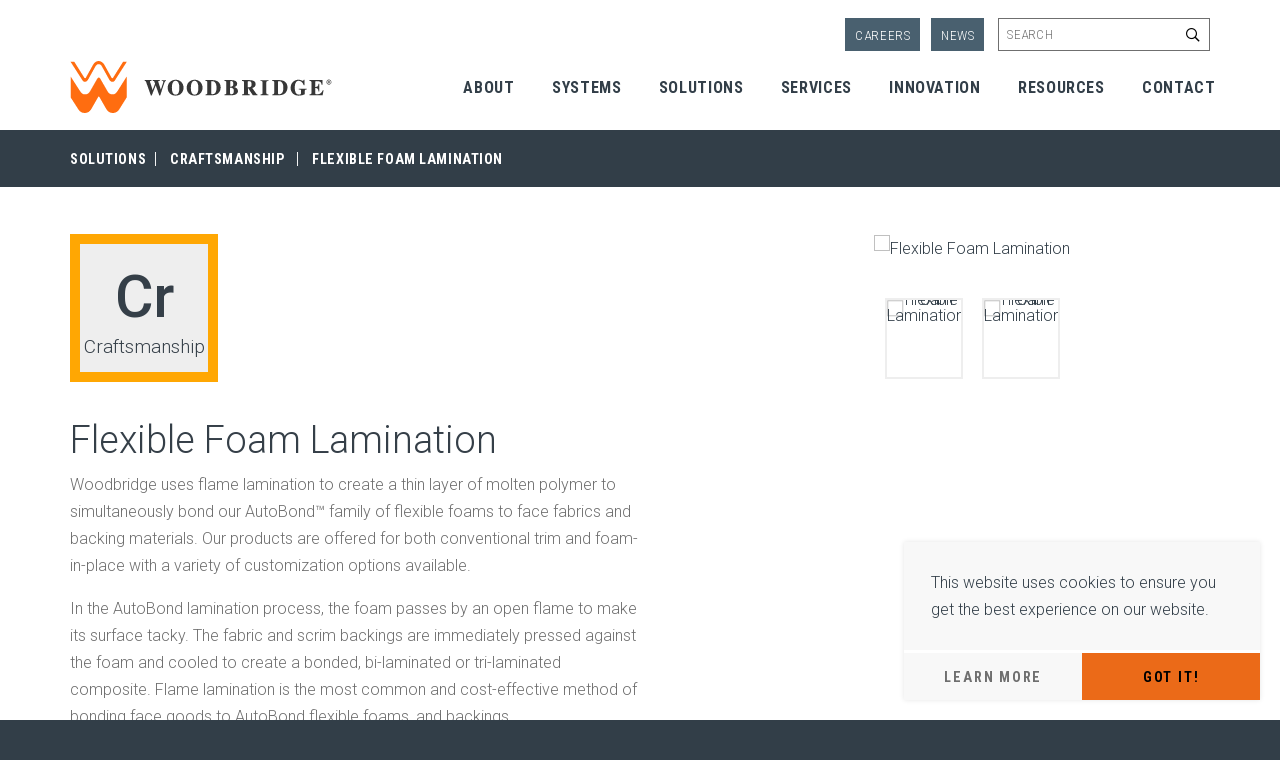

--- FILE ---
content_type: text/html; charset=utf-8
request_url: https://www.woodbridgegroup.com/Products/Flexible-Foam-Lamination
body_size: 10460
content:

<!DOCTYPE html>
<html xmlns="http://www.w3.org/1999/xhtml" lang="en">
<head>
	<meta name="viewport" content="width=device-width, initial-scale=1">
	<title>Flexible Foam Lamination | Woodbridge </title>
	<link rel="shortcut icon" href="/areas/cms/assets/img/favicon.png" />
	<meta name="description" content="AutoBond lamination uses an open flame to create a thin layer of molten polymer to simultaneously bond flexible foams to face fabrics and backing materials. ">
	<meta name="keywords" content="">

    <!-- Web Design and Development by ThinkMoncur.com -->

    <!--


                             :shmm
                            +MMMMh
                           `NMMMM+
                           sMMMMM-
                          .NMMMMN
                          yMMMMMy
                 -+so`   -MMMMMM/
                sNMMM-   hMMMMMM`
               +MMMMd   :MMMMMMd
              /MMMMMs   dMMMMMMs
             :NMMMMM:  /MMdMMMM:
            :NMMMMMN  `mMhyMMMM`
           /NMNmMMMy  oMN.dMMMm
          /NMN/mMMM+ `NMo NMMMh
         oNMN+ MMMM. sMm``MMMMs
       `sMMN/ .MMMM .MM: -MMMM+
      -dMMN/  -MMMm hMh  :MMMM/
    `oNMMm-   -MMMh:MM.  :MMMM:
    hMMMy.    -MMMhmMs   .MMMM:
    oNm/      .MMMNMN`    NMMM:
     -`        MMMMM+     hMMM+
               mMMMm      /MMMy
               :syo-      `NMMN
                           oMMM:
                           `NMMd
                            :MMMo
                             /dNN/

    -->

	<!-- OG tags -->
	<meta property="og:site_name" content="Woodbridge" />
	<meta property="og:title" content="Flexible Foam Lamination | Woodbridge" />
	<meta property="og:description" content="AutoBond lamination uses an open flame to create a thin layer of molten polymer to simultaneously bond flexible foams to face fabrics and backing materials. " />
		<meta property="og:image" content="https://www.woodbridgegroup.com/user_area/content_media/raw/Lamination_140451.jpg" />


	<!-- Favicons-->
	<link rel="apple-touch-icon" sizes="180x180" href="/apple-touch-icon.png">
	<link rel="icon" type="image/png" sizes="32x32" href="/favicon-32x32.png">
	<link rel="icon" type="image/png" sizes="16x16" href="/favicon-16x16.png">
	<meta name="msapplication-TileImage" content="/mstile-144x144.png">
	<meta name="msapplication-TileColor" content="#ffffff">

	<link href="/Areas/CMS/dist/js/app.css" rel="stylesheet" />
	<link href="/Areas/CMS/dist/styles/vendor.css" rel="stylesheet" />
	<link href="/Areas/CMS/dist/styles/main.css" rel="stylesheet" />
	<link href="/Areas/CMS/Views/Site/Css/site-min.css" rel="stylesheet" />
	

	<style>
		.noscript {
			display: none;
		}
	</style>

	<noscript>
		<style>
			.jsonly {
				display: none;
			}

			.noscript {
				display: block;
			}
		</style>
	</noscript>


		<!-- Global site tag (gtag.js) - Google Analytics -->
		<script async src="https://www.googletagmanager.com/gtag/js?id=UA-63280720-1"></script>
		<script>
			window.dataLayer = window.dataLayer || [];
			function gtag() { dataLayer.push(arguments); }
			gtag('js', new Date());

			gtag('config', 'UA-63280720-1');
		</script>
        <script src="https://global.localizecdn.com/localize.js"></script>
        <script>!function (a) { if (!a.Localize) { a.Localize = {}; for (var e = ["translate", "untranslate", "phrase", "initialize", "translatePage", "setLanguage", "getLanguage", "detectLanguage", "getAvailableLanguages", "untranslatePage", "bootstrap", "prefetch", "on", "off"], t = 0; t < e.length; t++)a.Localize[e[t]] = function () { } } }(window);</script>
        <script>
            Localize.initialize({
                key: 'S0QYa9ItFmPHV',
                rememberLanguage: true
            });
        </script>

</head>
<body class="product-detail c2176 M2066 M2096 M2058 M764">
	<div id="cookie-consent">
		<p>This website uses cookies to ensure you get the best experience on our website.</p>
		<a href="/About/privacy" class="btn btn-small off-white-bg">Learn More</a>
		<button class="btn btn-small">Got It!</button>
	</div>



<a href="#sb-content" class="JumpNav">Skip to main content</a>
<a href="#main-navigation" class="JumpNav">Skip to main navigation</a>
<a href="#utility-navigation" class="JumpNav">Skip to utility navigation</a>
<a href="#footer" class="JumpNav">Skip to footer</a>



	<div id="sb-site">
<header class="site-header" id="header">
	<div class="container">
		<div id="utility-navigation" class="super-nav">
<a class="btn-small gray-bg btn" href="https://jobs.woodbridgegroup.com/" target="_self">Careers</a><a class="btn-small gray-bg btn" href="/Resources/Newsroom" target="_self">News</a>
			<form id="searchForm" method="get" action="/Search/" role="search">
				<div class="button-group">
					<input placeholder="SEARCH" name="search" aria-label="Enter site search keywords" />
					<button type="submit" ><span class="sr-only">Start Search</span><i class="far fa-search"></i></button>
				</div>
			</form>

		</div>
		<div class="row align-items-center">
			<div class="col-md-3 col-8 d-flex align-items-center">
				<a href="/" title="Woodbridge | Home" class="logo">
					<span class="sr-only">Woodbridge | Home</span>
				</a>
				<a href="/" title="Woodbridge | Home" class="logo-w">
					<span class="sr-only">Woodbridge | Home</span>
				</a>
			</div>
			<div class="col-md-9 col-4">
				<nav id="main-navigation" class="top-nav">
					<ul class="list-inline dropdown-menu">



	<li class="mc-765">
		<a class="" href="/About/" target="_self">About</a>
			<div class="dropdown-submenu">
				<ul>
						<li class="mc-2383">
								<div class="relative">
									<a class="" href="/About/Leadership" target="_self">Leadership</a>
								</div>
						</li>
						<li class="mc-887">
								<div class="relative">
									<a class="" href="/About/Global-Presence" target="_self">Global Presence</a>
								</div>
						</li>
						<li class="mc-888">
								<div class="relative">
									<a class="" href="/About/Partnerships" target="_self">Partnerships</a>
								</div>
						</li>
						<li class="mc-889">
								<div class="relative">
									<a class="" href="/About/Corporate-Culture" target="_self">Corporate Culture</a>
								</div>
						</li>
						<li class="mc-890">
								<div class="relative">
									<a class="" href="/About/Sustainability" target="_self">Corporate Responsibility</a>
								</div>
						</li>
				</ul>
			</div>
	</li>
	<li class="mc-771">
		<a class="" href="/Systems/" target="_self">Systems</a>
			<div class="dropdown-submenu">
				<ul>
						<li class="mc-1926">
								<div class="relative">
									<a class="" href="/Systems/Seating" target="_self">Seating</a>
								</div>
						</li>
						<li class="mc-1927">
								<div class="relative">
									<a class="" href="/Systems/Interior" target="_self">Interior</a>
								</div>
						</li>
						<li class="mc-1928">
								<div class="relative">
									<a class="" href="/Systems/Exterior" target="_self">Exterior</a>
								</div>
						</li>
				</ul>
			</div>
	</li>
	<li class="mc-911">
		<a class="" href="/Solutions/" target="_self">Solutions</a>
			<div class="dropdown-submenu">
				<ul>
						<li class="mc-891">
								<div class="relative">
									<a class="" href="/Solutions/Comfort" target="_self">Comfort</a>
								</div>
						</li>
						<li class="mc-892">
								<div class="relative">
									<a class="" href="/Solutions/Lightweight" target="_self">Lightweight</a>
								</div>
						</li>
						<li class="mc-893">
								<div class="relative">
									<a class="" href="/Solutions/Craftsmanship" target="_self">Craftsmanship</a>
								</div>
						</li>
						<li class="mc-894">
								<div class="relative">
									<a class="" href="/Solutions/Clean" target="_self">Clean</a>
								</div>
						</li>
						<li class="mc-897">
								<div class="relative">
									<a class="" href="/Solutions/Utility" target="_self">Utility</a>
								</div>
						</li>
						<li class="mc-895">
								<div class="relative">
									<a class="" href="/Solutions/Structure" target="_self">Structure</a>
								</div>
						</li>
						<li class="mc-896">
								<div class="relative">
									<a class="" href="/Solutions/Acoustic" target="_self">Acoustic</a>
								</div>
						</li>
				</ul>
			</div>
	</li>
	<li class="mc-768">
		<a class="" href="/Services/" target="_self">Services</a>
			<div class="dropdown-submenu">
				<ul>
						<li class="mc-898">
								<div class="relative">
									<a class="" href="/Services/Advanced-Product-Development" target="_self">Advanced Product Development</a>
								</div>
						</li>
						<li class="mc-899">
								<div class="relative">
									<a class="" href="/Services/Automotive-Seat-Comfort-Testing" target="_self">Automotive Seat Comfort Testing</a>
								</div>
						</li>
						<li class="mc-2292">
								<div class="relative">
									<a class="" href="/Services/Benchmarking" target="_self">Benchmarking</a>
								</div>
						</li>
						<li class="mc-2293">
								<div class="relative">
									<a class="" href="/Services/Prototyping" target="_self">Prototyping</a>
								</div>
						</li>
						<li class="mc-900">
								<div class="relative">
									<a class="" href="/Services/Predictive-Comfort-Analysis" target="_self">Predictive Comfort Analysis</a>
								</div>
						</li>
						<li class="mc-901">
								<div class="relative">
									<a class="" href="/Services/Physical-Property-Testing" target="_self">Physical Property Testing</a>
								</div>
						</li>
				</ul>
			</div>
	</li>
	<li class="mc-777">
		<a class="" href="/Innovation/" target="_self">Innovation</a>
			<div class="dropdown-submenu">
				<ul>
						<li class="mc-902">
								<div class="relative">
									<a class="" href="/Innovation/Science" target="_self">Science</a>
								</div>
						</li>
						<li class="mc-903">
								<div class="relative">
									<a class="" href="/Innovation/Technology" target="_self">Technology</a>
								</div>
						</li>
						<li class="mc-904">
								<div class="relative">
									<a class="" href="/Innovation/Breadth" target="_self">Breadth</a>
								</div>
						</li>
				</ul>
			</div>
	</li>
	<li class="mc-1949">
		<a class="" href="/Resources/" target="_self">Resources</a>
			<div class="dropdown-submenu">
				<ul>
						<li class="mc-1951">
								<div class="relative">
									<a class="" href="/Resources/Customer-Resources" target="_self">Customer Resources</a>
								</div>
						</li>
						<li class="mc-1952">
								<div class="relative">
									<a class="" href="/Resources/Supplier-Resources" target="_self">Supplier Resources</a>
								</div>
						</li>
						<li class="mc-1954">
								<div class="relative">
									<a class="" href="/Resources/employee-resources" target="_self">Employee Resources</a>
								</div>
						</li>
						<li class="mc-1950">
								<div class="relative">
									<a class="" href="/Resources/Newsroom" target="_self">Newsroom</a>
								</div>
						</li>
				</ul>
			</div>
	</li>
	<li class="mc-799">
		<a class="" href="/Contact/" target="_self">Contact</a>
	</li>





					</ul>
				</nav>
				<a href="javascript:;" class="open-mobile-nav">
					<span class="sr-only">Navigation</span>
					<span class="hamburger">
						<i></i>
						<i></i>
						<i></i>
					</span>
				</a>
			</div>
			
		</div>
	</div>
</header>


		<main id="sb-content">
			

<nav class="bread">
	<div class="container">
		<ol class="list-inline">
			<li><a href="/Solutions/">Solutions</a></li>
				<li>
					<a href="/Solutions/Craftsmanship">Craftsmanship</a>
				</li>
			<li><a href="/Products/Flexible-Foam-Lamination">Flexible Foam Lamination</a></li>
		</ol>
	</div>
</nav>



<div class="container container-xl md-banner-margin">
	<div class="row no-gutters">
		<div class="col-md-6">
			<div class="orange-headlines">
<a href="/Solutions/Craftsmanship" target="_self">
<abbr title="Craftsmanship" class="solution-tile solution-tile_893">
	<span>
		<span class="abbr">Cr</span>
		<span class="desc">Craftsmanship</span>
	</span>
</abbr>
</a>				<div class="divide-sm-40 divide-20"></div>
				<h1 class="h3 mb-2">
					<span class="McmsEdit inline" data-c="cSSfkquNG4MqJyIJ35udXg==" data-i="2176" data-k="cSSfkquNG4OKRrQjZeoHEg==" data-t="0WfdQEhjugk=" data-type="text">Flexible Foam Lamination</span>
				</h1>
				<div class="text-light-gray">
					<div class="McmsEdit inline" data-c="cSSfkquNG4Md0V7XbEJaew==" data-i="2176" data-k="cSSfkquNG4OKRrQjZeoHEg==" data-t="0WfdQEhjugk=" data-type="html"><p dir="ltr">Woodbridge uses flame lamination to create a thin layer of molten polymer to simultaneously bond our AutoBond&trade; family of flexible foams to face fabrics and backing materials. Our products are offered for both conventional trim and foam-in-place with a variety of customization options available.&nbsp;</p><p dir="ltr">In the AutoBond lamination process, the foam passes by an open flame to make its surface tacky. The fabric and scrim backings are immediately pressed against the foam and cooled to create a bonded, bi-laminated or tri-laminated composite. Flame lamination is the most common and cost-effective method of bonding face goods to AutoBond flexible foams, and backings.&nbsp;</p><p dir="ltr">Woodbridge flame laminates every type of automotive face good, including textile fabrics and PVC or PUR synthetic leathers (vinyls). We have relationships with vendors from around the globe and our highly qualified team members manage the quality and just-in-time delivery of these coverstock composites to our customers.&nbsp;</p><h4 dir="ltr">Applications</h4><ul><li dir="ltr">Seating systems: automotive cut-and-sew trim covers, cut-and-sew, plus pads, wadding&nbsp;</li><li dir="ltr">Lamination: flame to textile face goods or PVC/PUR synthetic leather (vinyl)&nbsp;</li><li dir="ltr">Interior systems: door panels, head restraints, armrests</li><li dir="ltr">Pour-in-place (foam-in-place): small parts</li><li dir="ltr">Overhead systems: headliners, sun visors, sun shades&nbsp;</li><li dir="ltr">Acoustical: NVH</li><li dir="ltr">Industrial</li><li dir="ltr">Medical</li></ul><h4 dir="ltr">Advantages</h4><ul><li>North American leader in automotive textile laminates</li><li>Most cost-effective method of bonding face goods and backings to PU foam</li><li>Vendor of record (VOCR) lamination services; Full textile management, foam, lamination, and zero defect inspection&bull;Contract lamination services; foam, lamination, and inspection</li><li>Warehousing services available for localized supply options</li><li>Ability to laminate a wide variety of textiles; fabrics, PVC vinyl, PUR synthetic leather, and numerous backing options</li><li>Pour-in-place foams and PU film lamination available</li><li>Global logistics team to support both local and offshore raw material sources (US, Mexico, South America, Europe, and Pacific Rim)</li><li>Best-in-class footprint providing best customer value</li></ul><h4>Options</h4><p><strong>Range of Products</strong></p><ul><li>Bi-lam: coverstock plus AutoBond foam</li><li>Tri-lam: coverstock plus AutoBond foam plus backing</li><li>Foam density: 1.5-4.5 lb/ft<sup>3</sup></li><li>Foam firmness range: 15-175 (25% IFD lb/50 in<sup>2</sup>)</li><li>Thicknesses: 1.5 mm (min) to 25.4 mm (max)</li><li>Width: 54- to 69-inch capability<br><!--[if !supportLineBreakNewLine]--></li></ul><p><br><strong>Backings</strong></p><p>In many circumstances backings are required to support the critical craftsmanship expectations of our customers. Woodbridge utilizes our global footprint to identify and source viable suppliers worldwide to bring the best overall value to market.</p><ul><li>PE film: polyethylene film</li><li>Textile scrims (nylon and polyester): warp knits, circular knits, non-wovens</li><li>PU film: polyurethane barrier films</li><li>Adhesive films and webs</li><li>PSA: pressure-sensitive adhesives</li><li>Other backing options available upon request</li></ul><h4>OEM Specifications</h4><p>AutoBond flexible foam and lamination composites are designed to meet the most rigorous OEM automotive interiors specifications and requirements, including, but not limited to, Federal Motor Vehicle Safety Standard FMVSS302 flammability, bonds, and curl.</p><p><br></p><p><a class="btn" href="/user_area/uploads/Seating-FlexibleFoam_Flexible_Foam_and_Lamination.pdf" target="_blank">Download Flexible Foam &amp; Lamination PDF</a></p></div>
				</div>
			</div>
		</div>
		<div class="col-md-5 offset-md-1 product-slider">

<div class="slider image-slider" data-slider-items="1">
		<img src="/user_area/content_media/raw/Lamination_140451.jpg?w=580&mode=max&format=jpg&quality=70" alt="Flexible Foam Lamination" />
		<img src="/user_area/content_media/raw/lam3-edit.jpg?w=580&mode=max&format=jpg&quality=70" alt="Flexible Foam Lamination" />
</div>

	<div class="slider slider-arrows image-slider-nav" data-slider-items="4" data-slider-asNavFor=".image-slider">
			<div class="thumb">
				<div class="square">
					<img src="/user_area/content_media/raw/Lamination_140451.jpg?w=580&mode=max&format=jpg&quality=70" alt="Flexible Foam Lamination" />
				</div>
			</div>
			<div class="thumb">
				<div class="square">
					<img src="/user_area/content_media/raw/lam3-edit.jpg?w=580&mode=max&format=jpg&quality=70" alt="Flexible Foam Lamination" />
				</div>
			</div>
	</div>

		</div>
	</div>
</div>

<div class="overflow-hidden off-white-bg text-light-gray">
	<div class="container container-xl md-banner-margin sm-banner-margin-top">
		<div class="product-related-section">
<section class="related-section">
	 <div class="d-table">
	 	<h2 class="h6 uppercase-headline text-orange mb-2">
	 		Related Products
	 	</h2>
	 	<hr class="mb-4" />
	 </div>
	<nav>
		<ul class="list-unstyled list-tall">
				<li>
					<a href="/Products/Climate-controlled-seating-foam" class="text-light-gray orange-hover link-hover">Climate-Controlled Seating Foam</a>
				</li>
				<li>
					<a href="/Products/Flexible-Foam" class="text-light-gray orange-hover link-hover">Flexible Foam</a>
				</li>
				<li>
					<a href="/Products/Low-Emission-Flexible-Foam" class="text-light-gray orange-hover link-hover">Low-Emission Flexible Foam</a>
				</li>
				<li>
					<a href="/Products/Topper-Pad" class="text-light-gray orange-hover link-hover">Topper Pad</a>
				</li>
		</ul>
	</nav>
</section>


	<section class="related-section">
		<div class="d-table">
			<h2 class="h6 uppercase-headline text-orange mb-2">
				Related Solutions
			</h2>
			<hr class="mb-4" />
		</div>
		<nav class="solutions-nav solutions-nav-tiny">
    <a href="/Solutions/Lightweight" target="_self">
        <abbr title="Lightweight" class="solution-tile solution-tile_892 ">
            <span>
                <span class="abbr">Lw</span>
                <span class="desc">Lightweight</span>
            </span>
        </abbr>
    </a>
    <a href="/Solutions/Acoustic" target="_self">
        <abbr title="Acoustic" class="solution-tile solution-tile_896 ">
            <span>
                <span class="abbr">Ac</span>
                <span class="desc">Acoustic</span>
            </span>
        </abbr>
    </a>
    <a href="/Solutions/Clean" target="_self">
        <abbr title="Clean" class="solution-tile solution-tile_894 ">
            <span>
                <span class="abbr">Cl</span>
                <span class="desc">Clean</span>
            </span>
        </abbr>
    </a>

		</nav>

	</section>

		</div>
<a class="link-back text-light-gray orange-hover bold" href="/Solutions/Craftsmanship" target="_self">				Back to All Craftsmanship Products
</a>
	</div>
</div>



<div class="widget-row">
	
</div>



			


<footer id="footer" class="banner-margin-top sm-banner-padding-bottom">
    <div class="container">
        <div class="row">
            <div class="col-md-2 d-none d-md-block">
                <a href="/" title="Woodbridge | Home" aria-label="Woodbridge | Home" class="logo-w">
                </a>
            </div>
            <div class="col-lg-7 col-md-8">
                <nav id="footer-nav">
                    <ul class="columns-lg-3 columns-xs-2">
	<li class="mc-765">
<a class="uppercase-headline" href="/About/" target="_self">About</a>
			<ul>
					<li class="mc-2383">
<a class="" href="/About/Leadership" target="_self">Leadership</a>					</li>
					<li class="mc-887">
<a class="" href="/About/Global-Presence" target="_self">Global Presence</a>					</li>
					<li class="mc-888">
<a class="" href="/About/Partnerships" target="_self">Partnerships</a>					</li>
					<li class="mc-889">
<a class="" href="/About/Corporate-Culture" target="_self">Corporate Culture</a>					</li>
					<li class="mc-890">
<a class="" href="/About/Sustainability" target="_self">Corporate Responsibility</a>					</li>
			</ul>
	</li>
	<li class="mc-771">
<a class="uppercase-headline" href="/Systems/" target="_self">Systems</a>
			<ul>
					<li class="mc-1926">
<a class="" href="/Systems/Seating" target="_self">Seating</a>					</li>
					<li class="mc-1927">
<a class="" href="/Systems/Interior" target="_self">Interior</a>					</li>
					<li class="mc-1928">
<a class="" href="/Systems/Exterior" target="_self">Exterior</a>					</li>
			</ul>
	</li>
	<li class="mc-911">
<a class="uppercase-headline" href="/Solutions/" target="_self">Solutions</a>
			<ul>
					<li class="mc-891">
<a class="" href="/Solutions/Comfort" target="_self">Comfort</a>					</li>
					<li class="mc-892">
<a class="" href="/Solutions/Lightweight" target="_self">Lightweight</a>					</li>
					<li class="mc-893">
<a class="" href="/Solutions/Craftsmanship" target="_self">Craftsmanship</a>					</li>
					<li class="mc-894">
<a class="" href="/Solutions/Clean" target="_self">Clean</a>					</li>
					<li class="mc-897">
<a class="" href="/Solutions/Utility" target="_self">Utility</a>					</li>
					<li class="mc-895">
<a class="" href="/Solutions/Structure" target="_self">Structure</a>					</li>
					<li class="mc-896">
<a class="" href="/Solutions/Acoustic" target="_self">Acoustic</a>					</li>
			</ul>
	</li>
	<li class="mc-768">
<a class="uppercase-headline" href="/Services/" target="_self">Services</a>
			<ul>
					<li class="mc-898">
<a class="" href="/Services/Advanced-Product-Development" target="_self">Advanced Product Development</a>					</li>
					<li class="mc-899">
<a class="" href="/Services/Automotive-Seat-Comfort-Testing" target="_self">Automotive Seat Comfort Testing</a>					</li>
					<li class="mc-2292">
<a class="" href="/Services/Benchmarking" target="_self">Benchmarking</a>					</li>
					<li class="mc-2293">
<a class="" href="/Services/Prototyping" target="_self">Prototyping</a>					</li>
					<li class="mc-900">
<a class="" href="/Services/Predictive-Comfort-Analysis" target="_self">Predictive Comfort Analysis</a>					</li>
					<li class="mc-901">
<a class="" href="/Services/Physical-Property-Testing" target="_self">Physical Property Testing</a>					</li>
			</ul>
	</li>
	<li class="mc-777">
<a class="uppercase-headline" href="/Innovation/" target="_self">Innovation</a>
			<ul>
					<li class="mc-902">
<a class="" href="/Innovation/Science" target="_self">Science</a>					</li>
					<li class="mc-903">
<a class="" href="/Innovation/Technology" target="_self">Technology</a>					</li>
					<li class="mc-904">
<a class="" href="/Innovation/Breadth" target="_self">Breadth</a>					</li>
			</ul>
	</li>
	<li class="mc-1949">
<a class="uppercase-headline" href="/Resources/" target="_self">Resources</a>
			<ul>
					<li class="mc-1951">
<a class="" href="/Resources/Customer-Resources" target="_self">Customer Resources</a>					</li>
					<li class="mc-1952">
<a class="" href="/Resources/Supplier-Resources" target="_self">Supplier Resources</a>					</li>
					<li class="mc-1954">
<a class="" href="/Resources/employee-resources" target="_self">Employee Resources</a>					</li>
					<li class="mc-1950">
<a class="" href="/Resources/Newsroom" target="_self">Newsroom</a>					</li>
			</ul>
	</li>
	<li class="mc-799">
<a class="uppercase-headline" href="/Contact/" target="_self">Contact</a>
	</li>

                        <li>
                            <span class="form-label">Send Us A Message</span>
<form action="#contact-footer" id="contact-footer" method="post">
<input type="hidden" name="FormID" value="contact-footer"/>
                                <div class="input-group">
                                    <label for="FirstName"><span class="sr-only">First Name</span></label>
                                    <input placeholder="First Name" name="First Name" id="FirstName" required="required" />
                                </div>
                                <div class="input-group">
                                    <label for="LastName"><span class="sr-only">Last Name</span></label>
                                    <input placeholder="Last Name" name="Last Name" id="LastName" required="required" />
                                </div>
                                <div class="input-group">
                                    <label for="Email"><span class="sr-only">Email</span></label>
                                    <input placeholder="Email" name="Email" required="required" id="Email" />
                                </div>
                                <div class="input-group">
                                    <label for="Message"><span class="sr-only">Message</span></label>
                                    <textarea placeholder="Message" name="Message" required="required" id="Message"></textarea>
                                </div>
                                <div class="input-group">
                                    <div class="g-recaptcha" data-sitekey="6LejsmwUAAAAAP4othTMtPTjWwVwSI-LgMLDZsWL"></div>
                                </div>
                                <button type="submit" class="btn">Send</button>
</form>                        </li>
                    </ul>
                </nav>
            </div>
            <div class="offset-lg-1 col-md-2">
                <img class="image-responsive" src="/Areas/CMS/assets/img/BestManagedCompanies.png?w=240" alt="Deloitte Canadas Best Managed Company Logo" />
            </div>
        </div>
    </div>
    <div class="container modest-footer">
        <div class="row">
            <div class="col-sm-10">
                <div class="footer-nav">
                    <span>© Copyright 2026 Woodbridge. All rights reserved.</span>
                    <nav>
                        <ul class="pipe-list">
                                    <li>
<a class="blank orange-hover" href="/About/terms" target="_self">Terms of Use</a>                                    </li>
                                    <li>
<a class="blank orange-hover" href="/About/ModernSlaveryStatement" target="_self">Modern Slavery Statement</a>                                    </li>
                                    <li>
<a class="blank orange-hover" href="/About/TransparencyReport" target="_self">Transparency Report</a>                                    </li>
                                    <li>
<a class="blank orange-hover" href="/About/privacy" target="_self">Privacy-EN</a>                                    </li>
                                    <li>
<a class="blank orange-hover" href="/About/privacy-br" target="_self">Privacy-BR</a>                                    </li>
                                    <li>
<a class="blank orange-hover" href="/About/AODAplan" target="_self">AODA Plan</a>                                    </li>
                                    <li>
<a class="blank orange-hover" href="/About/AODApolicy" target="_self">AODA Policy</a>                                    </li>
                                    <li>
<a class="blank orange-hover" href="/sitemap" target="_self">Site Map</a>                                    </li>
                                    <li>
<a class="blank orange-hover" href="/compliance" target="_self">Compliance</a>                                    </li>

                        </ul>
                    </nav>
                </div>
            </div>
            <div class="col-sm-2">
                        <ul class="social">
                                <li class="linkedin"><a href="https://www.linkedin.com/company/woodbridge" target="_blank"><i class="fab fa-linkedin-in"><span class="sr-only">LinkedIn</span></i></a></li>
                                <li class="youtube"><a href="https://www.youtube.com/channel/UCf6ayONmCNDB6ob5FU-V-rg" target="_blank"><i class="fab fa-youtube"><span class="sr-only">YouTube</span></i></a></li>
                        </ul>

            </div>
        </div>
    </div>
    


    <div class="sr-only" id="Aria-Announcements">

    </div>
</footer>

		</main>
	</div>



<div class="mobile-nav">
	<div class="mobile-nav-inner">
		<nav class="main-nav">
<ul>
	<li>
		<a class="" href="/" target="_self">Home</a>
	</li>
		<li class="mc-765">
				<div class="relative">
<button aria-controls="mc-765" aria-expanded="false" class="toggle-sub-menu collapsed" data-target="#mc-765" data-toggle="collapse" type="button">						<i></i><span class="sr-only">Expand Sub Menu</span>
</button>
<a class="" href="/About/" target="_self">About</a>				</div>
<div class="sub-menu collapse" id="mc-765"><div class="inner">					<ul>
							<li>
<a class="" href="/About/Leadership" target="_self">Leadership</a>							</li>
							<li>
<a class="" href="/About/Global-Presence" target="_self">Global Presence</a>							</li>
							<li>
<a class="" href="/About/Partnerships" target="_self">Partnerships</a>							</li>
							<li>
<a class="" href="/About/Corporate-Culture" target="_self">Corporate Culture</a>							</li>
							<li>
<a class="" href="/About/Sustainability" target="_self">Corporate Responsibility</a>							</li>
					</ul>
</div></div>		</li>
		<li class="mc-771">
				<div class="relative">
<button aria-controls="mc-771" aria-expanded="false" class="toggle-sub-menu collapsed" data-target="#mc-771" data-toggle="collapse" type="button">						<i></i><span class="sr-only">Expand Sub Menu</span>
</button>
<a class="" href="/Systems/" target="_self">Systems</a>				</div>
<div class="sub-menu collapse" id="mc-771"><div class="inner">					<ul>
							<li>
<a class="" href="/Systems/Seating" target="_self">Seating</a>							</li>
							<li>
<a class="" href="/Systems/Interior" target="_self">Interior</a>							</li>
							<li>
<a class="" href="/Systems/Exterior" target="_self">Exterior</a>							</li>
					</ul>
</div></div>		</li>
		<li class="mc-911">
				<div class="relative">
<button aria-controls="mc-911" aria-expanded="false" class="toggle-sub-menu collapsed" data-target="#mc-911" data-toggle="collapse" type="button">						<i></i><span class="sr-only">Expand Sub Menu</span>
</button>
<a class="" href="/Solutions/" target="_self">Solutions</a>				</div>
<div class="sub-menu collapse" id="mc-911"><div class="inner">					<ul>
							<li>
<a class="" href="/Solutions/Comfort" target="_self">Comfort</a>							</li>
							<li>
<a class="" href="/Solutions/Lightweight" target="_self">Lightweight</a>							</li>
							<li>
<a class="" href="/Solutions/Craftsmanship" target="_self">Craftsmanship</a>							</li>
							<li>
<a class="" href="/Solutions/Clean" target="_self">Clean</a>							</li>
							<li>
<a class="" href="/Solutions/Utility" target="_self">Utility</a>							</li>
							<li>
<a class="" href="/Solutions/Structure" target="_self">Structure</a>							</li>
							<li>
<a class="" href="/Solutions/Acoustic" target="_self">Acoustic</a>							</li>
					</ul>
</div></div>		</li>
		<li class="mc-768">
				<div class="relative">
<button aria-controls="mc-768" aria-expanded="false" class="toggle-sub-menu collapsed" data-target="#mc-768" data-toggle="collapse" type="button">						<i></i><span class="sr-only">Expand Sub Menu</span>
</button>
<a class="" href="/Services/" target="_self">Services</a>				</div>
<div class="sub-menu collapse" id="mc-768"><div class="inner">					<ul>
							<li>
<a class="" href="/Services/Advanced-Product-Development" target="_self">Advanced Product Development</a>							</li>
							<li>
<a class="" href="/Services/Automotive-Seat-Comfort-Testing" target="_self">Automotive Seat Comfort Testing</a>							</li>
							<li>
<a class="" href="/Services/Benchmarking" target="_self">Benchmarking</a>							</li>
							<li>
<a class="" href="/Services/Prototyping" target="_self">Prototyping</a>							</li>
							<li>
<a class="" href="/Services/Predictive-Comfort-Analysis" target="_self">Predictive Comfort Analysis</a>							</li>
							<li>
<a class="" href="/Services/Physical-Property-Testing" target="_self">Physical Property Testing</a>							</li>
					</ul>
</div></div>		</li>
		<li class="mc-777">
				<div class="relative">
<button aria-controls="mc-777" aria-expanded="false" class="toggle-sub-menu collapsed" data-target="#mc-777" data-toggle="collapse" type="button">						<i></i><span class="sr-only">Expand Sub Menu</span>
</button>
<a class="" href="/Innovation/" target="_self">Innovation</a>				</div>
<div class="sub-menu collapse" id="mc-777"><div class="inner">					<ul>
							<li>
<a class="" href="/Innovation/Science" target="_self">Science</a>							</li>
							<li>
<a class="" href="/Innovation/Technology" target="_self">Technology</a>							</li>
							<li>
<a class="" href="/Innovation/Breadth" target="_self">Breadth</a>							</li>
					</ul>
</div></div>		</li>
		<li class="mc-1949">
				<div class="relative">
<button aria-controls="mc-1949" aria-expanded="false" class="toggle-sub-menu collapsed" data-target="#mc-1949" data-toggle="collapse" type="button">						<i></i><span class="sr-only">Expand Sub Menu</span>
</button>
<a class="" href="/Resources/" target="_self">Resources</a>				</div>
<div class="sub-menu collapse" id="mc-1949"><div class="inner">					<ul>
							<li>
<a class="" href="/Resources/Customer-Resources" target="_self">Customer Resources</a>							</li>
							<li>
<a class="" href="/Resources/Supplier-Resources" target="_self">Supplier Resources</a>							</li>
							<li>
<a class="" href="/Resources/employee-resources" target="_self">Employee Resources</a>							</li>
							<li>
<a class="" href="/Resources/Newsroom" target="_self">Newsroom</a>							</li>
					</ul>
</div></div>		</li>
		<li class="mc-799">
<a class="" href="/Contact/" target="_self">Contact</a>		</li>

	<li class="fly-out-search">
		<div class="relative">
			<a href="/Search/" target="_self">
				<div class="search-wrap">
					<i class="far fa-search"></i>
				</div>
				Search
			</a>
		</div>
	</li>

</ul>


		</nav>

		<div class="divide-35"></div>
<a class="btn-small gray-bg btn" href="https://jobs.woodbridgegroup.com/" target="_self">Careers</a><a class="btn-small gray-bg btn" href="/Resources/Newsroom" target="_self">News</a>
	</div>
</div>

	


	<!-- JavaScript -->
	<script src="/Areas/CMS/dist/js/app.js"></script>

	<!-- Captcha -->
	<script type="text/javascript">
		var CaptchaCallback = function () {
			$('.g-recaptcha').each(function (index, el) {
				grecaptcha.render(el, {
					'sitekey': $(el).attr('data-sitekey')
					, 'theme': $(el).attr('data-theme')
					, 'size': $(el).attr('data-size')
					, 'tabindex': $(el).attr('data-tabindex')
					, 'callback': $(el).attr('data-callback')
					, 'expired-callback': $(el).attr('data-expired-callback')
					, 'error-callback': $(el).attr('data-error-callback')
				});
			});
		};
	</script>
	<script src="https://www.google.com/recaptcha/api.js?onload=CaptchaCallback&render=explicit" async defer></script>

	<script>
		$(document).ready(function () {
		$('#main-slider').slick({
			dots: false,
			infinite: true,
			speed: 500,
			fade: true,
			slidesToShow: 1,
			arrows: true,
			autoplay: true,
			autoplaySpeed: 4000,
			cssEase: 'linear',
			centerMode: true,
			rows: 0
			});
		});
	</script>


 

</body>
</html>



--- FILE ---
content_type: text/html; charset=utf-8
request_url: https://www.google.com/recaptcha/api2/anchor?ar=1&k=6LejsmwUAAAAAP4othTMtPTjWwVwSI-LgMLDZsWL&co=aHR0cHM6Ly93d3cud29vZGJyaWRnZWdyb3VwLmNvbTo0NDM.&hl=en&v=N67nZn4AqZkNcbeMu4prBgzg&size=normal&anchor-ms=20000&execute-ms=30000&cb=j3awoyowyhcx
body_size: 49310
content:
<!DOCTYPE HTML><html dir="ltr" lang="en"><head><meta http-equiv="Content-Type" content="text/html; charset=UTF-8">
<meta http-equiv="X-UA-Compatible" content="IE=edge">
<title>reCAPTCHA</title>
<style type="text/css">
/* cyrillic-ext */
@font-face {
  font-family: 'Roboto';
  font-style: normal;
  font-weight: 400;
  font-stretch: 100%;
  src: url(//fonts.gstatic.com/s/roboto/v48/KFO7CnqEu92Fr1ME7kSn66aGLdTylUAMa3GUBHMdazTgWw.woff2) format('woff2');
  unicode-range: U+0460-052F, U+1C80-1C8A, U+20B4, U+2DE0-2DFF, U+A640-A69F, U+FE2E-FE2F;
}
/* cyrillic */
@font-face {
  font-family: 'Roboto';
  font-style: normal;
  font-weight: 400;
  font-stretch: 100%;
  src: url(//fonts.gstatic.com/s/roboto/v48/KFO7CnqEu92Fr1ME7kSn66aGLdTylUAMa3iUBHMdazTgWw.woff2) format('woff2');
  unicode-range: U+0301, U+0400-045F, U+0490-0491, U+04B0-04B1, U+2116;
}
/* greek-ext */
@font-face {
  font-family: 'Roboto';
  font-style: normal;
  font-weight: 400;
  font-stretch: 100%;
  src: url(//fonts.gstatic.com/s/roboto/v48/KFO7CnqEu92Fr1ME7kSn66aGLdTylUAMa3CUBHMdazTgWw.woff2) format('woff2');
  unicode-range: U+1F00-1FFF;
}
/* greek */
@font-face {
  font-family: 'Roboto';
  font-style: normal;
  font-weight: 400;
  font-stretch: 100%;
  src: url(//fonts.gstatic.com/s/roboto/v48/KFO7CnqEu92Fr1ME7kSn66aGLdTylUAMa3-UBHMdazTgWw.woff2) format('woff2');
  unicode-range: U+0370-0377, U+037A-037F, U+0384-038A, U+038C, U+038E-03A1, U+03A3-03FF;
}
/* math */
@font-face {
  font-family: 'Roboto';
  font-style: normal;
  font-weight: 400;
  font-stretch: 100%;
  src: url(//fonts.gstatic.com/s/roboto/v48/KFO7CnqEu92Fr1ME7kSn66aGLdTylUAMawCUBHMdazTgWw.woff2) format('woff2');
  unicode-range: U+0302-0303, U+0305, U+0307-0308, U+0310, U+0312, U+0315, U+031A, U+0326-0327, U+032C, U+032F-0330, U+0332-0333, U+0338, U+033A, U+0346, U+034D, U+0391-03A1, U+03A3-03A9, U+03B1-03C9, U+03D1, U+03D5-03D6, U+03F0-03F1, U+03F4-03F5, U+2016-2017, U+2034-2038, U+203C, U+2040, U+2043, U+2047, U+2050, U+2057, U+205F, U+2070-2071, U+2074-208E, U+2090-209C, U+20D0-20DC, U+20E1, U+20E5-20EF, U+2100-2112, U+2114-2115, U+2117-2121, U+2123-214F, U+2190, U+2192, U+2194-21AE, U+21B0-21E5, U+21F1-21F2, U+21F4-2211, U+2213-2214, U+2216-22FF, U+2308-230B, U+2310, U+2319, U+231C-2321, U+2336-237A, U+237C, U+2395, U+239B-23B7, U+23D0, U+23DC-23E1, U+2474-2475, U+25AF, U+25B3, U+25B7, U+25BD, U+25C1, U+25CA, U+25CC, U+25FB, U+266D-266F, U+27C0-27FF, U+2900-2AFF, U+2B0E-2B11, U+2B30-2B4C, U+2BFE, U+3030, U+FF5B, U+FF5D, U+1D400-1D7FF, U+1EE00-1EEFF;
}
/* symbols */
@font-face {
  font-family: 'Roboto';
  font-style: normal;
  font-weight: 400;
  font-stretch: 100%;
  src: url(//fonts.gstatic.com/s/roboto/v48/KFO7CnqEu92Fr1ME7kSn66aGLdTylUAMaxKUBHMdazTgWw.woff2) format('woff2');
  unicode-range: U+0001-000C, U+000E-001F, U+007F-009F, U+20DD-20E0, U+20E2-20E4, U+2150-218F, U+2190, U+2192, U+2194-2199, U+21AF, U+21E6-21F0, U+21F3, U+2218-2219, U+2299, U+22C4-22C6, U+2300-243F, U+2440-244A, U+2460-24FF, U+25A0-27BF, U+2800-28FF, U+2921-2922, U+2981, U+29BF, U+29EB, U+2B00-2BFF, U+4DC0-4DFF, U+FFF9-FFFB, U+10140-1018E, U+10190-1019C, U+101A0, U+101D0-101FD, U+102E0-102FB, U+10E60-10E7E, U+1D2C0-1D2D3, U+1D2E0-1D37F, U+1F000-1F0FF, U+1F100-1F1AD, U+1F1E6-1F1FF, U+1F30D-1F30F, U+1F315, U+1F31C, U+1F31E, U+1F320-1F32C, U+1F336, U+1F378, U+1F37D, U+1F382, U+1F393-1F39F, U+1F3A7-1F3A8, U+1F3AC-1F3AF, U+1F3C2, U+1F3C4-1F3C6, U+1F3CA-1F3CE, U+1F3D4-1F3E0, U+1F3ED, U+1F3F1-1F3F3, U+1F3F5-1F3F7, U+1F408, U+1F415, U+1F41F, U+1F426, U+1F43F, U+1F441-1F442, U+1F444, U+1F446-1F449, U+1F44C-1F44E, U+1F453, U+1F46A, U+1F47D, U+1F4A3, U+1F4B0, U+1F4B3, U+1F4B9, U+1F4BB, U+1F4BF, U+1F4C8-1F4CB, U+1F4D6, U+1F4DA, U+1F4DF, U+1F4E3-1F4E6, U+1F4EA-1F4ED, U+1F4F7, U+1F4F9-1F4FB, U+1F4FD-1F4FE, U+1F503, U+1F507-1F50B, U+1F50D, U+1F512-1F513, U+1F53E-1F54A, U+1F54F-1F5FA, U+1F610, U+1F650-1F67F, U+1F687, U+1F68D, U+1F691, U+1F694, U+1F698, U+1F6AD, U+1F6B2, U+1F6B9-1F6BA, U+1F6BC, U+1F6C6-1F6CF, U+1F6D3-1F6D7, U+1F6E0-1F6EA, U+1F6F0-1F6F3, U+1F6F7-1F6FC, U+1F700-1F7FF, U+1F800-1F80B, U+1F810-1F847, U+1F850-1F859, U+1F860-1F887, U+1F890-1F8AD, U+1F8B0-1F8BB, U+1F8C0-1F8C1, U+1F900-1F90B, U+1F93B, U+1F946, U+1F984, U+1F996, U+1F9E9, U+1FA00-1FA6F, U+1FA70-1FA7C, U+1FA80-1FA89, U+1FA8F-1FAC6, U+1FACE-1FADC, U+1FADF-1FAE9, U+1FAF0-1FAF8, U+1FB00-1FBFF;
}
/* vietnamese */
@font-face {
  font-family: 'Roboto';
  font-style: normal;
  font-weight: 400;
  font-stretch: 100%;
  src: url(//fonts.gstatic.com/s/roboto/v48/KFO7CnqEu92Fr1ME7kSn66aGLdTylUAMa3OUBHMdazTgWw.woff2) format('woff2');
  unicode-range: U+0102-0103, U+0110-0111, U+0128-0129, U+0168-0169, U+01A0-01A1, U+01AF-01B0, U+0300-0301, U+0303-0304, U+0308-0309, U+0323, U+0329, U+1EA0-1EF9, U+20AB;
}
/* latin-ext */
@font-face {
  font-family: 'Roboto';
  font-style: normal;
  font-weight: 400;
  font-stretch: 100%;
  src: url(//fonts.gstatic.com/s/roboto/v48/KFO7CnqEu92Fr1ME7kSn66aGLdTylUAMa3KUBHMdazTgWw.woff2) format('woff2');
  unicode-range: U+0100-02BA, U+02BD-02C5, U+02C7-02CC, U+02CE-02D7, U+02DD-02FF, U+0304, U+0308, U+0329, U+1D00-1DBF, U+1E00-1E9F, U+1EF2-1EFF, U+2020, U+20A0-20AB, U+20AD-20C0, U+2113, U+2C60-2C7F, U+A720-A7FF;
}
/* latin */
@font-face {
  font-family: 'Roboto';
  font-style: normal;
  font-weight: 400;
  font-stretch: 100%;
  src: url(//fonts.gstatic.com/s/roboto/v48/KFO7CnqEu92Fr1ME7kSn66aGLdTylUAMa3yUBHMdazQ.woff2) format('woff2');
  unicode-range: U+0000-00FF, U+0131, U+0152-0153, U+02BB-02BC, U+02C6, U+02DA, U+02DC, U+0304, U+0308, U+0329, U+2000-206F, U+20AC, U+2122, U+2191, U+2193, U+2212, U+2215, U+FEFF, U+FFFD;
}
/* cyrillic-ext */
@font-face {
  font-family: 'Roboto';
  font-style: normal;
  font-weight: 500;
  font-stretch: 100%;
  src: url(//fonts.gstatic.com/s/roboto/v48/KFO7CnqEu92Fr1ME7kSn66aGLdTylUAMa3GUBHMdazTgWw.woff2) format('woff2');
  unicode-range: U+0460-052F, U+1C80-1C8A, U+20B4, U+2DE0-2DFF, U+A640-A69F, U+FE2E-FE2F;
}
/* cyrillic */
@font-face {
  font-family: 'Roboto';
  font-style: normal;
  font-weight: 500;
  font-stretch: 100%;
  src: url(//fonts.gstatic.com/s/roboto/v48/KFO7CnqEu92Fr1ME7kSn66aGLdTylUAMa3iUBHMdazTgWw.woff2) format('woff2');
  unicode-range: U+0301, U+0400-045F, U+0490-0491, U+04B0-04B1, U+2116;
}
/* greek-ext */
@font-face {
  font-family: 'Roboto';
  font-style: normal;
  font-weight: 500;
  font-stretch: 100%;
  src: url(//fonts.gstatic.com/s/roboto/v48/KFO7CnqEu92Fr1ME7kSn66aGLdTylUAMa3CUBHMdazTgWw.woff2) format('woff2');
  unicode-range: U+1F00-1FFF;
}
/* greek */
@font-face {
  font-family: 'Roboto';
  font-style: normal;
  font-weight: 500;
  font-stretch: 100%;
  src: url(//fonts.gstatic.com/s/roboto/v48/KFO7CnqEu92Fr1ME7kSn66aGLdTylUAMa3-UBHMdazTgWw.woff2) format('woff2');
  unicode-range: U+0370-0377, U+037A-037F, U+0384-038A, U+038C, U+038E-03A1, U+03A3-03FF;
}
/* math */
@font-face {
  font-family: 'Roboto';
  font-style: normal;
  font-weight: 500;
  font-stretch: 100%;
  src: url(//fonts.gstatic.com/s/roboto/v48/KFO7CnqEu92Fr1ME7kSn66aGLdTylUAMawCUBHMdazTgWw.woff2) format('woff2');
  unicode-range: U+0302-0303, U+0305, U+0307-0308, U+0310, U+0312, U+0315, U+031A, U+0326-0327, U+032C, U+032F-0330, U+0332-0333, U+0338, U+033A, U+0346, U+034D, U+0391-03A1, U+03A3-03A9, U+03B1-03C9, U+03D1, U+03D5-03D6, U+03F0-03F1, U+03F4-03F5, U+2016-2017, U+2034-2038, U+203C, U+2040, U+2043, U+2047, U+2050, U+2057, U+205F, U+2070-2071, U+2074-208E, U+2090-209C, U+20D0-20DC, U+20E1, U+20E5-20EF, U+2100-2112, U+2114-2115, U+2117-2121, U+2123-214F, U+2190, U+2192, U+2194-21AE, U+21B0-21E5, U+21F1-21F2, U+21F4-2211, U+2213-2214, U+2216-22FF, U+2308-230B, U+2310, U+2319, U+231C-2321, U+2336-237A, U+237C, U+2395, U+239B-23B7, U+23D0, U+23DC-23E1, U+2474-2475, U+25AF, U+25B3, U+25B7, U+25BD, U+25C1, U+25CA, U+25CC, U+25FB, U+266D-266F, U+27C0-27FF, U+2900-2AFF, U+2B0E-2B11, U+2B30-2B4C, U+2BFE, U+3030, U+FF5B, U+FF5D, U+1D400-1D7FF, U+1EE00-1EEFF;
}
/* symbols */
@font-face {
  font-family: 'Roboto';
  font-style: normal;
  font-weight: 500;
  font-stretch: 100%;
  src: url(//fonts.gstatic.com/s/roboto/v48/KFO7CnqEu92Fr1ME7kSn66aGLdTylUAMaxKUBHMdazTgWw.woff2) format('woff2');
  unicode-range: U+0001-000C, U+000E-001F, U+007F-009F, U+20DD-20E0, U+20E2-20E4, U+2150-218F, U+2190, U+2192, U+2194-2199, U+21AF, U+21E6-21F0, U+21F3, U+2218-2219, U+2299, U+22C4-22C6, U+2300-243F, U+2440-244A, U+2460-24FF, U+25A0-27BF, U+2800-28FF, U+2921-2922, U+2981, U+29BF, U+29EB, U+2B00-2BFF, U+4DC0-4DFF, U+FFF9-FFFB, U+10140-1018E, U+10190-1019C, U+101A0, U+101D0-101FD, U+102E0-102FB, U+10E60-10E7E, U+1D2C0-1D2D3, U+1D2E0-1D37F, U+1F000-1F0FF, U+1F100-1F1AD, U+1F1E6-1F1FF, U+1F30D-1F30F, U+1F315, U+1F31C, U+1F31E, U+1F320-1F32C, U+1F336, U+1F378, U+1F37D, U+1F382, U+1F393-1F39F, U+1F3A7-1F3A8, U+1F3AC-1F3AF, U+1F3C2, U+1F3C4-1F3C6, U+1F3CA-1F3CE, U+1F3D4-1F3E0, U+1F3ED, U+1F3F1-1F3F3, U+1F3F5-1F3F7, U+1F408, U+1F415, U+1F41F, U+1F426, U+1F43F, U+1F441-1F442, U+1F444, U+1F446-1F449, U+1F44C-1F44E, U+1F453, U+1F46A, U+1F47D, U+1F4A3, U+1F4B0, U+1F4B3, U+1F4B9, U+1F4BB, U+1F4BF, U+1F4C8-1F4CB, U+1F4D6, U+1F4DA, U+1F4DF, U+1F4E3-1F4E6, U+1F4EA-1F4ED, U+1F4F7, U+1F4F9-1F4FB, U+1F4FD-1F4FE, U+1F503, U+1F507-1F50B, U+1F50D, U+1F512-1F513, U+1F53E-1F54A, U+1F54F-1F5FA, U+1F610, U+1F650-1F67F, U+1F687, U+1F68D, U+1F691, U+1F694, U+1F698, U+1F6AD, U+1F6B2, U+1F6B9-1F6BA, U+1F6BC, U+1F6C6-1F6CF, U+1F6D3-1F6D7, U+1F6E0-1F6EA, U+1F6F0-1F6F3, U+1F6F7-1F6FC, U+1F700-1F7FF, U+1F800-1F80B, U+1F810-1F847, U+1F850-1F859, U+1F860-1F887, U+1F890-1F8AD, U+1F8B0-1F8BB, U+1F8C0-1F8C1, U+1F900-1F90B, U+1F93B, U+1F946, U+1F984, U+1F996, U+1F9E9, U+1FA00-1FA6F, U+1FA70-1FA7C, U+1FA80-1FA89, U+1FA8F-1FAC6, U+1FACE-1FADC, U+1FADF-1FAE9, U+1FAF0-1FAF8, U+1FB00-1FBFF;
}
/* vietnamese */
@font-face {
  font-family: 'Roboto';
  font-style: normal;
  font-weight: 500;
  font-stretch: 100%;
  src: url(//fonts.gstatic.com/s/roboto/v48/KFO7CnqEu92Fr1ME7kSn66aGLdTylUAMa3OUBHMdazTgWw.woff2) format('woff2');
  unicode-range: U+0102-0103, U+0110-0111, U+0128-0129, U+0168-0169, U+01A0-01A1, U+01AF-01B0, U+0300-0301, U+0303-0304, U+0308-0309, U+0323, U+0329, U+1EA0-1EF9, U+20AB;
}
/* latin-ext */
@font-face {
  font-family: 'Roboto';
  font-style: normal;
  font-weight: 500;
  font-stretch: 100%;
  src: url(//fonts.gstatic.com/s/roboto/v48/KFO7CnqEu92Fr1ME7kSn66aGLdTylUAMa3KUBHMdazTgWw.woff2) format('woff2');
  unicode-range: U+0100-02BA, U+02BD-02C5, U+02C7-02CC, U+02CE-02D7, U+02DD-02FF, U+0304, U+0308, U+0329, U+1D00-1DBF, U+1E00-1E9F, U+1EF2-1EFF, U+2020, U+20A0-20AB, U+20AD-20C0, U+2113, U+2C60-2C7F, U+A720-A7FF;
}
/* latin */
@font-face {
  font-family: 'Roboto';
  font-style: normal;
  font-weight: 500;
  font-stretch: 100%;
  src: url(//fonts.gstatic.com/s/roboto/v48/KFO7CnqEu92Fr1ME7kSn66aGLdTylUAMa3yUBHMdazQ.woff2) format('woff2');
  unicode-range: U+0000-00FF, U+0131, U+0152-0153, U+02BB-02BC, U+02C6, U+02DA, U+02DC, U+0304, U+0308, U+0329, U+2000-206F, U+20AC, U+2122, U+2191, U+2193, U+2212, U+2215, U+FEFF, U+FFFD;
}
/* cyrillic-ext */
@font-face {
  font-family: 'Roboto';
  font-style: normal;
  font-weight: 900;
  font-stretch: 100%;
  src: url(//fonts.gstatic.com/s/roboto/v48/KFO7CnqEu92Fr1ME7kSn66aGLdTylUAMa3GUBHMdazTgWw.woff2) format('woff2');
  unicode-range: U+0460-052F, U+1C80-1C8A, U+20B4, U+2DE0-2DFF, U+A640-A69F, U+FE2E-FE2F;
}
/* cyrillic */
@font-face {
  font-family: 'Roboto';
  font-style: normal;
  font-weight: 900;
  font-stretch: 100%;
  src: url(//fonts.gstatic.com/s/roboto/v48/KFO7CnqEu92Fr1ME7kSn66aGLdTylUAMa3iUBHMdazTgWw.woff2) format('woff2');
  unicode-range: U+0301, U+0400-045F, U+0490-0491, U+04B0-04B1, U+2116;
}
/* greek-ext */
@font-face {
  font-family: 'Roboto';
  font-style: normal;
  font-weight: 900;
  font-stretch: 100%;
  src: url(//fonts.gstatic.com/s/roboto/v48/KFO7CnqEu92Fr1ME7kSn66aGLdTylUAMa3CUBHMdazTgWw.woff2) format('woff2');
  unicode-range: U+1F00-1FFF;
}
/* greek */
@font-face {
  font-family: 'Roboto';
  font-style: normal;
  font-weight: 900;
  font-stretch: 100%;
  src: url(//fonts.gstatic.com/s/roboto/v48/KFO7CnqEu92Fr1ME7kSn66aGLdTylUAMa3-UBHMdazTgWw.woff2) format('woff2');
  unicode-range: U+0370-0377, U+037A-037F, U+0384-038A, U+038C, U+038E-03A1, U+03A3-03FF;
}
/* math */
@font-face {
  font-family: 'Roboto';
  font-style: normal;
  font-weight: 900;
  font-stretch: 100%;
  src: url(//fonts.gstatic.com/s/roboto/v48/KFO7CnqEu92Fr1ME7kSn66aGLdTylUAMawCUBHMdazTgWw.woff2) format('woff2');
  unicode-range: U+0302-0303, U+0305, U+0307-0308, U+0310, U+0312, U+0315, U+031A, U+0326-0327, U+032C, U+032F-0330, U+0332-0333, U+0338, U+033A, U+0346, U+034D, U+0391-03A1, U+03A3-03A9, U+03B1-03C9, U+03D1, U+03D5-03D6, U+03F0-03F1, U+03F4-03F5, U+2016-2017, U+2034-2038, U+203C, U+2040, U+2043, U+2047, U+2050, U+2057, U+205F, U+2070-2071, U+2074-208E, U+2090-209C, U+20D0-20DC, U+20E1, U+20E5-20EF, U+2100-2112, U+2114-2115, U+2117-2121, U+2123-214F, U+2190, U+2192, U+2194-21AE, U+21B0-21E5, U+21F1-21F2, U+21F4-2211, U+2213-2214, U+2216-22FF, U+2308-230B, U+2310, U+2319, U+231C-2321, U+2336-237A, U+237C, U+2395, U+239B-23B7, U+23D0, U+23DC-23E1, U+2474-2475, U+25AF, U+25B3, U+25B7, U+25BD, U+25C1, U+25CA, U+25CC, U+25FB, U+266D-266F, U+27C0-27FF, U+2900-2AFF, U+2B0E-2B11, U+2B30-2B4C, U+2BFE, U+3030, U+FF5B, U+FF5D, U+1D400-1D7FF, U+1EE00-1EEFF;
}
/* symbols */
@font-face {
  font-family: 'Roboto';
  font-style: normal;
  font-weight: 900;
  font-stretch: 100%;
  src: url(//fonts.gstatic.com/s/roboto/v48/KFO7CnqEu92Fr1ME7kSn66aGLdTylUAMaxKUBHMdazTgWw.woff2) format('woff2');
  unicode-range: U+0001-000C, U+000E-001F, U+007F-009F, U+20DD-20E0, U+20E2-20E4, U+2150-218F, U+2190, U+2192, U+2194-2199, U+21AF, U+21E6-21F0, U+21F3, U+2218-2219, U+2299, U+22C4-22C6, U+2300-243F, U+2440-244A, U+2460-24FF, U+25A0-27BF, U+2800-28FF, U+2921-2922, U+2981, U+29BF, U+29EB, U+2B00-2BFF, U+4DC0-4DFF, U+FFF9-FFFB, U+10140-1018E, U+10190-1019C, U+101A0, U+101D0-101FD, U+102E0-102FB, U+10E60-10E7E, U+1D2C0-1D2D3, U+1D2E0-1D37F, U+1F000-1F0FF, U+1F100-1F1AD, U+1F1E6-1F1FF, U+1F30D-1F30F, U+1F315, U+1F31C, U+1F31E, U+1F320-1F32C, U+1F336, U+1F378, U+1F37D, U+1F382, U+1F393-1F39F, U+1F3A7-1F3A8, U+1F3AC-1F3AF, U+1F3C2, U+1F3C4-1F3C6, U+1F3CA-1F3CE, U+1F3D4-1F3E0, U+1F3ED, U+1F3F1-1F3F3, U+1F3F5-1F3F7, U+1F408, U+1F415, U+1F41F, U+1F426, U+1F43F, U+1F441-1F442, U+1F444, U+1F446-1F449, U+1F44C-1F44E, U+1F453, U+1F46A, U+1F47D, U+1F4A3, U+1F4B0, U+1F4B3, U+1F4B9, U+1F4BB, U+1F4BF, U+1F4C8-1F4CB, U+1F4D6, U+1F4DA, U+1F4DF, U+1F4E3-1F4E6, U+1F4EA-1F4ED, U+1F4F7, U+1F4F9-1F4FB, U+1F4FD-1F4FE, U+1F503, U+1F507-1F50B, U+1F50D, U+1F512-1F513, U+1F53E-1F54A, U+1F54F-1F5FA, U+1F610, U+1F650-1F67F, U+1F687, U+1F68D, U+1F691, U+1F694, U+1F698, U+1F6AD, U+1F6B2, U+1F6B9-1F6BA, U+1F6BC, U+1F6C6-1F6CF, U+1F6D3-1F6D7, U+1F6E0-1F6EA, U+1F6F0-1F6F3, U+1F6F7-1F6FC, U+1F700-1F7FF, U+1F800-1F80B, U+1F810-1F847, U+1F850-1F859, U+1F860-1F887, U+1F890-1F8AD, U+1F8B0-1F8BB, U+1F8C0-1F8C1, U+1F900-1F90B, U+1F93B, U+1F946, U+1F984, U+1F996, U+1F9E9, U+1FA00-1FA6F, U+1FA70-1FA7C, U+1FA80-1FA89, U+1FA8F-1FAC6, U+1FACE-1FADC, U+1FADF-1FAE9, U+1FAF0-1FAF8, U+1FB00-1FBFF;
}
/* vietnamese */
@font-face {
  font-family: 'Roboto';
  font-style: normal;
  font-weight: 900;
  font-stretch: 100%;
  src: url(//fonts.gstatic.com/s/roboto/v48/KFO7CnqEu92Fr1ME7kSn66aGLdTylUAMa3OUBHMdazTgWw.woff2) format('woff2');
  unicode-range: U+0102-0103, U+0110-0111, U+0128-0129, U+0168-0169, U+01A0-01A1, U+01AF-01B0, U+0300-0301, U+0303-0304, U+0308-0309, U+0323, U+0329, U+1EA0-1EF9, U+20AB;
}
/* latin-ext */
@font-face {
  font-family: 'Roboto';
  font-style: normal;
  font-weight: 900;
  font-stretch: 100%;
  src: url(//fonts.gstatic.com/s/roboto/v48/KFO7CnqEu92Fr1ME7kSn66aGLdTylUAMa3KUBHMdazTgWw.woff2) format('woff2');
  unicode-range: U+0100-02BA, U+02BD-02C5, U+02C7-02CC, U+02CE-02D7, U+02DD-02FF, U+0304, U+0308, U+0329, U+1D00-1DBF, U+1E00-1E9F, U+1EF2-1EFF, U+2020, U+20A0-20AB, U+20AD-20C0, U+2113, U+2C60-2C7F, U+A720-A7FF;
}
/* latin */
@font-face {
  font-family: 'Roboto';
  font-style: normal;
  font-weight: 900;
  font-stretch: 100%;
  src: url(//fonts.gstatic.com/s/roboto/v48/KFO7CnqEu92Fr1ME7kSn66aGLdTylUAMa3yUBHMdazQ.woff2) format('woff2');
  unicode-range: U+0000-00FF, U+0131, U+0152-0153, U+02BB-02BC, U+02C6, U+02DA, U+02DC, U+0304, U+0308, U+0329, U+2000-206F, U+20AC, U+2122, U+2191, U+2193, U+2212, U+2215, U+FEFF, U+FFFD;
}

</style>
<link rel="stylesheet" type="text/css" href="https://www.gstatic.com/recaptcha/releases/N67nZn4AqZkNcbeMu4prBgzg/styles__ltr.css">
<script nonce="LngF_ifw3FmZP1PiPEvbZQ" type="text/javascript">window['__recaptcha_api'] = 'https://www.google.com/recaptcha/api2/';</script>
<script type="text/javascript" src="https://www.gstatic.com/recaptcha/releases/N67nZn4AqZkNcbeMu4prBgzg/recaptcha__en.js" nonce="LngF_ifw3FmZP1PiPEvbZQ">
      
    </script></head>
<body><div id="rc-anchor-alert" class="rc-anchor-alert"></div>
<input type="hidden" id="recaptcha-token" value="[base64]">
<script type="text/javascript" nonce="LngF_ifw3FmZP1PiPEvbZQ">
      recaptcha.anchor.Main.init("[\x22ainput\x22,[\x22bgdata\x22,\x22\x22,\[base64]/[base64]/[base64]/[base64]/[base64]/UltsKytdPUU6KEU8MjA0OD9SW2wrK109RT4+NnwxOTI6KChFJjY0NTEyKT09NTUyOTYmJk0rMTxjLmxlbmd0aCYmKGMuY2hhckNvZGVBdChNKzEpJjY0NTEyKT09NTYzMjA/[base64]/[base64]/[base64]/[base64]/[base64]/[base64]/[base64]\x22,\[base64]\\u003d\x22,\x22w7bClSMIGSAjw6fCvmobw6siw6IrwrDCpsOgw6rCnxBPw5QfHcK9IsO2ccK8fsKsckPCkQJhTB5cwqzCnsO3d8O7BhfDh8KKfcOmw6JLwqPCs3nCv8ONwoHCujPCnsKKwrLDrk7DiGbCrsOGw4DDj8KWLMOHGsK/w7htNMKiwoMUw6DCoMK8SMOBwr/Dpk1/[base64]/IEE4wqzDlQnCqcKGw5k6wolhGljCocOrbcOSbigkGsOCw5jCnkPDjkzCv8K5Z8Kpw6lsw4zCvigVw5McwqTDj8OrcTMZw51TTMKYH8O1PxF4w7LDpsODcTJ4wrvCm1Amw69CCMKwwo88wrdAw5UVOMKuw7Yvw7wVXw54ZMOlwqg/wpbCn2cTZkvDsR1Wwp/[base64]/CmMOOw6tKJDIDFlfDgm9DWRPDqBfDiApbe8KlwpfDomLCqF9aMMKUw45TAMKmDBrCvMK/wp9tIcOsDhDCocOdwo3DnMOcwrTCqxLCiG8YVAElw5LDq8OqKMK7c0BmF8O6w6RBw7bCrsOfwqLDkMK4wonDsMK9EFfCi1gfwrlww4rDh8KIaxvCvy1wwqo3w4rDncOsw4rCjWE5wpfCgTMzwr5+KmDDkMKjw53Cj8OKABtZS2RywoLCnMOoAmbDoxdYw5LCu2B/wpXDqcOxQGLCmRPCj0fCni7CqMKqX8KAwpgQG8KrcsOfw4EYTsKywq5qI8Kkw7J3fzLDj8K4WcO/w45YwpdrD8K0wqzDm8OuwpXCj8OQRBVJaEJNwpEGSVnCsGNiw4jCkUs3eG3DhcK5ETQ3IHnDj8OQw68Ww7HDu1bDk0/DpSHCssOhWnkpDFU6O0cAd8Kpw5V/[base64]/DlnLClcKHw7Aww5INw7lxJcO0wrbClU3CjTnCpisSKMKVD8KGHC0Hw4wfXcOHwooJw4ZLasKEw6gkw4tzdsOZw4pVLsOpIcObw4ILwpYRbMO/wrJSMBtWSiJXw6JjeDbDrE0GwrzDuFzCj8KEUEPDrsKRwobDosK3wpENw58rPRIGSTBnEcK7w6cdRg0/woZ2QcKlwrfDvMOyNxzDoMKNw61NIRnCuhUzwpBIwoROLMOGwonCoDU0SMOGw4gTwpvDviTDlcO0KMK+O8O8Ak7CrxnCnsKJw7TCnlBzbMOew77DlMOLOEXDqMOpwrMjwpvCnMOKM8OVw7rCvsK9wqPCrsOvw4fCqcOFecOCw7bCpUQ6OFPClsKpw5LDoMOxJyV/[base64]/[base64]/U8KbLMOJw5PCsmjDqcKgUnUqwrpFOMOiPlsmLsKYBsOQw6zDqsKYw47CgcOsE8KGaxNawrnCn8KIw7FCwoXDs3PCh8OiwpXCsk/CqhTDqEklw7/CrBYqw5jCsiHDiGl/w7bDoELDqsOtf3DCqMOSwq92VcK3A2E2F8OEw657w5XDnMKzw4HChycBbMKnwojDhMKLw7xewoo2fMKfLUnDvU7Dq8KJwp3CqsKfwpN9wpjCu3PCsgnCkcK7w5JPR29+WXDCpFDDny/CgcKpwr7Dk8OnRMOCM8OpwoklKsK5wq4Yw69Vwp5owrhFOcOfw4HCljPCuMKaa04ZHMOGw5XDvhwOwoQ1R8OQFMOXIWvChEdPIEXCtwVnwow8XMKpAcKnw7XDtEvCtxPDlsKOU8O9wo/Cu0HCog/[base64]/CpXbCsClJbUA6wrx/KmXDs8KowqAQai1Nfl4Yw49Ew64VUcKpEhFiwp8jw6lGAD/DrsORwqxyw7zDokd1XcOhXCBnZsO1wojCvcOgHMOADMKmTsO9wq4FJStLwqYSfHbClyrDoMKPw4oewrUMwokcAGvCrsKiVwkLwpTDncK/wqorwpbDi8OWw5ZYUTknw4RCwoLCqMKnKsOMwpxoY8Kcw6FXd8OKwp8XKGzCpxjClSDCmMOPZsO/[base64]/CtRTDqcOMCsKaecKRUMKsT8OQw5/DncOvwo51fEXDrADCucO6X8KEwq3CvsOcOV0tQsO7w5dFczALwoN+NBbCrcONBMK7woU/[base64]/wqfCqn5kYMKtwr7CtMK5MTRGCMOOw6x0wqnCnsKbA2rClWTDncKmwqtMwq/DmMK9ZMKHYx7DscOHTXvClMOawoHCl8Kmwpx/w7HChMKpYcKrcsKhYSTDg8OVRMKWwqQFXihYw7DDgsO6L2d/PcOHw7s6wrbCisO1CMOkw4cbw549YnsPw7d0w6JoMQEdw5QWwovDgsKdwqDCh8K+V1rDugTDucKIw4A1wohowoQdw5k0w6Rjw6rDuMOceMKRS8OSKms4wozDh8K4w5XCpMO8wpsmw4jCn8K9awcmOMKyfMOAEHMMw5HDnsOJdcK0SxgpwrbCrV/ClzVaHcKYcitjwq7CgcKJw47DpkQxwrFfwrvDvlTCmiHCs8Omw5jCix9gVcKnwoDCu1DCnhAXwr99wpnDs8ONEANHw5EAwqDDmMOdw4ZsD0/DlsKHIMKjLcKdIU82b3s8NsOPwqkZJyvCocKoQcKZRMK8wrnCmMO9w7RrF8KwK8KbI0NnWcKCcMK+NsKswrUXPMOdwoTDncOmYlvDiF3CqMKiKsKZwpAyw5jDj8OEw4jCiMKYJkXDrMOGE1DDm8K7w4fCt8KmQyjCn8KOdcKHwqkgw7nDg8KQaEbChCBAOcKpwozCo1/[base64]/[base64]/wrR+BcOuecKswrpQw67DjsKNBsK4DjkBw5Z1w4/CmMOoJ8OswrjCm8KGwqXCpw8aFsKrw58CQw9FwoXDqjfDljLCtcK5fErClCrCksK9JDpRczxeZsKOw4BUwpdWXwXDk1JPw7LDlRcKwqjDpS/CtcOCJF9rwoRJUC0kwp91asKoWMKhw41QH8OEIizDrU58MkPDocOrAcKocEsRQDbDh8OSNhnCnnzCi17DqWcnwrDDksOvZcOSwo7Dn8Osw4nDgUskw5HCsCnDuyjCrA1nwoYSw7zDu8OFwo7DtMOLacKdw7vDmsO8worDol1jdxTCsMKYUcOIwoN6X3Z+w4NCCE/CvcOVw7bDnMO3ElTCgmTCgm/[base64]/DvMKUw6ogwo5Gw41tw4I1w63Dk0LChMKudcKoQXY7K8KPwohnWsOHLR1oX8ONbyDCvRMXw7xfT8KjGT7CvyzCqsKHEcO6w6nDsXvDujfDpwNgLcO2w6nChGF1W1/CuMKBD8K6wqUAw5Nlw6PCssK2DD47CHtSFcKLVsOACMOMVMKsaHdwBBJrwp9ZZ8KEesKRQcOVwr3DosOBw4cEwqXCpBYew4oQw6HClMOATMKQDV0Swp/[base64]/CuybChjtBw63DklnCjsK8wo0NEBB2ZQNaAlgSPsOOw5QnWUrDscONw4nDosOOw7HCkkfDrMKew4nDjsOlw65cRlfCoDcNw7fDlcOyFsO/wqfDtzbDnDoCw6cRw4VsZcOYw5TChcK6c2hpLAfCni9ow6bCocKEwqdVNGDDthB/w5p7W8Oxw4bChW8Zw65dWsOOw44gwrA1cQ0LwpAfAygZAR3Cq8O3w5IVw7jCiHxCP8K7e8K8wp1SJjjCoyRGw5gbH8OPwp5rAVvDjMO/w4ITZ1xowqzDg0hqElZew6NvC8KoCMOhDlwGQMOKd3/DiX/CmmB3Hw5ECcOpw7/CqxVJw6chJ38rwqIlX0HCrC7CuMOPalRdZsOWBcOkwoMlwpvCqsKvezJaw4PCjFRRwoMBeMKBdg1iTQklRsK9w47DgMOfwq7CksOkw4V5woVFbDnDv8KaTWnCsTNnwpV4cMOHwpTClMKCw7rDrMOzw4l9wo0vwqrCm8K9DsO/woHDsXw5eUjCi8Kdw5JMw50mwo8NwrDCrWENQABYOUNOXMO7DMOICMO9wovCqcKBY8O3w755wqZxw54dMDnClBM7URzClxXCssKWw7DCoX1RWsKjw6nCjcKyXsOqw6vCr0Rmw7/[base64]/Dq8OMw7XCjsOCFU/Cl3rDtMO3QcKjw5Elwp3CmcOdwqoDw7FPW3cIw7rCgsOUUMODw4NowqTDr1XCsR3Cg8Ogw43Dg8OQeMK8wqYowpjCuMO5wqhAwobDugDDjj3DgEoUwobCrmnCmjhJSsKDQMOmwpp9w73DgcOJVsKYUlktdMOkw7/CrMOgw4zCqsOFw5HCnsKxZcKFSCbCq03DiMO7wrHCt8O9w7bCkcKHFsO1w7oqU35KJUPDscOIN8OPwpdEw7gEw4XDk8KQw6onwrrDrMKzbcOpw4VFw4E7M8OeXQ3CpnLCgkJJw6rCgMK2HDnCu2gXN3XCu8K/RMOuwrxEw4PDo8OtJARMAcOiOw9OW8O7SVLDjz9Lw6/[base64]/J8K+wqcSQTfDvlHCgETDlSTDoTRiw6ARHMOnwrsKwp8YaxrDjMONI8KBwr7DmkXDr1hZw6HDhzPDtVTCv8KgwrfCtBQPYVXDlcOLwqFcw5FgJMKwGmbChcKBwobDgB48AFDDvcOEw7xvHn7CrsO5woF/w6bDpsO2XUBgAcKTw5Rswq7Dr8OkO8Ksw5nDosKKw5JkBGN0wrLCoSzDgMKywq/Cp8O0FMKKw7bCkgtNwoPDsEYhw4TCiHQMwr4YwpnDhCJrwpcEw5PDksOmeiTCt1rCqAfCkyhFw5LDlU/[base64]/Dpy0Ge8OGTMOrFgzChljDpETDjsKcTjvCshtQwpRTw4PCqcK+ClZ9woE/w6/[base64]/[base64]/Ds8OPdsKyw4vChcOoNsOrEMK5wqFGw5/DnxBgwqMCwrxHD8KWw4XCsMKhPnnCjcOuw5p6GsKpw6XDlcKlIcKAwo9De2/Dr0ciworChxzDmsKhCMOUEQ9Zw7LChTgmwrZhVMK3O3DDtMKpw5EIwqHCjsKYf8OTw78UNMK0O8OTw7gWwoR+w7zCs8O/wosKw4bCisKBwoDDrcKABcOvw4gRYWtNRcKBcCTDvEjCsm/[base64]/DpWhEwqHCtHVDF8KNQ8K9ZEnCk1zDvsKuBsK8wojDrcOEJ8KNU8K9Gyojw4tcw6fClT51ccKjwos2w5/[base64]/[base64]/DrnbCmSfClsOew7YDbQcEw5B8NsK7IMKUw63CiGLCohfClwLDl8Ozw5PCgMOOdsO0DcOAw6p2wrA9F2VCSMOKCsOSwqMjYHZEHFQHSsKlNVFYTw7CncKvwpsgwpwqBhDDhMOuK8OYBsKJwrzDpcKdOCRrw7bCmyxRw4J/PcOfS8OwwoHCok7Cs8ODX8KfwoVYZjrDu8OEw4Zhw6oUw7nChMOsTMKtdyBQQsO8w7rCnsO5wrQ+K8OIw7nCu8KaW0JlUsKww601w6UkT8OLw7ACw5MScsOSw58twoBmKsKew7EZw6XDnhbDqWDClMKhw4AJwprDqn7Ci2V+U8Ksw65Uwp7CiMKew5rCnm/Do8Kww7hhYk7DhMO0wqvCqnvDrMOQwrzDriTCiMK5WsO9J2wzAGzDkQHCk8K2dcKDGsKvY0E3fh5gw5lFwqXDtsKCLcK2V8Kjw5t/QgJDwopbDTDDiQp6VnHCgADCoMK3wrDDkMO9w6NzJBbDnMKNwqvDgzkTwrsWB8Kbw6XDsDTCj2VsKsOEw5ANF3YPO8OdAcKVXTDDtSvCqiQhw47CoEh7w63DtSp3w73DoAQ4bTQcIFnChsK9IhB9cMKlciQ5woUSBT0gSn1cCj8SwrLDncK7wqrDrHDDmSp0wqB/w7jCnl7Ch8Opw48cJyA9CcODw7XDgndNw7/CpcKARHPDm8O7OcKiwqgGw4/DhF4FURMCJ0/[base64]/ClcOAT1zClCk6wpV5w4R8OXbDvsOAw652O01pIMKJw75eKMKSwp50L0Z1HwrDtXwqH8OJwqZlw4jCi2nCu8KZwr1HTcK4TVNbCXQJwovDo8OpWMKcw5PDrA9UV0DCjnYmwr8+w7/Ch0dhSFJPwpHCrCk+Q2UDI8OWMcOdw5UQw6DDll/DvkwPw5/CmjQ0w4/CmVwBP8Oxw6JEw6jDg8Omw7rCgMK0JcOqw6XDmUMrw7x4wo1pBMKpacK7wpoPE8OWw4A8w4kvSsOTwos9OzDCjsOYwrMFwoEnBsK0fMONwrTCt8OJdBBzan7DrQPCoS7DncK9WMODwp/CscObAikBGzTCggQLVgF/K8OCw442wq1kTGwbIcOxwo8nQsOQwpBzH8K+w58nwqvCuy/Cph1bLMKkwqrCk8KCw4jDn8OOw4vDgMK+woPCqsK0w4l4w4hCKMOoTMKRw5Nhwr/DryEMdBIML8OHUh5IS8OQKAbDrWVoWm4EwrvCs8OYw63CrsKnYMOKVsKifyNKw6VCw63Dmg0APMKfX3nCm0fCpMKIZGbCn8KOc8KMeFxUEMOOIsOUM2PDmSpBwpIzwpADSsOiw4zChMOHwozCvsOqw6sHwrF/w6nCqEjCqMOowqbCpCbCuMOXwrcGTcKqDG/[base64]/[base64]/wofDhMO/ewA+ZcKsw4PChGFCTUByw7TDpsKUw4M+UxjCncKXw4fDicKYwqrCvDEqw6lIw5vDgVbDkMOoZDVlIGoqw7ZEccKSw556Zi7DqsKowp/DqHwOM8KKHsKqw5Unw5ppI8OVMXjDgGo/XsOVwpBwwr8bZF9OwpgOTVLCtXbDu8KNw4ZBOMO4aUvDg8OSw4jDuSvDrcOpw5TChcOXXsOjCUvCqsKHw5rCnx5DSWTDv3LDqDXDucKeVFB0eMK1LcKPaUkKAj8Gw59pQV7CrkR/[base64]/eMKyLMKdSMOzW8OSwpsrwpnCgApODW3DkFLDjlXCoiFWDsKqw7NqL8O3L00vwp/DvMKZFFhJaMOvJsKHwr/CryHClwQHH1VGwrDDimbDgGrDp1B5HjRKw4zCkWzCssKHwo8rwolNWyVcw4gQK1VKacOHw6gDw6gywrddwrnDosKOw4/DkxbDpSjDisKGcGF6QXrCnsOJwqDCtEXDkCNKfDfDmsO3FsOQw6g/[base64]/d8OIwqFwVMK8w5peKEI7w6vCtis0XsOTBcK5PcOCwqAmfsKIw7LCuisWPVlTQMO/CcOKwqMGIBTDk1IQAcObwpHDsGvDiwZ3wrzDhSbDgsOEw43DiEhqfn9WGsOTwq4SFMKvwo3Du8K/wpLDkxYjw7BRY0dsPcOsw4/DrkgzZsOhwoPCsl5qN3vCkCw6aMOjA8KEVh7DosOCZsK9wrQ2wpfDlBXDoR9bMiddKT3DicOIEkPDh8KZDMKNCWNBOcK/w4hraMK4w4Jqw53Cpj/CqcKRNGPCszrDn1fDpMOsw7tNYMKFwoPDr8ODccO8w5HDlcOmwod1wqPDmcOaFBk1w7rDllI+RCvCgcOJHcOfLCEgBMKMU8KaaFs6w5k3QjrCrRPCqErCpcK6McOsIMKtw4NocEZIw6F5HMKzLgV2DhLCkcOwwrd1LmVOwq9awr/DgQ3Dq8O/w4PCp20+JQwYWm42w6drwrFTw7QGEcOKdsOjWsKKd3AuMifCul4bfcOpQgopwovCsw1Rwq3DiGvCtmvDm8KwwqLCvcORMcOsd8KpOFvDkW7CocKnw6DCiMKMNRjCi8OKYsKDwobDlh/DoMKVdsKVIRdWMwlmEcKpwqDDqUjCgcOcH8Khw6/CjgHDlsOtwp0hwpI6w7oVGcKuKTvDsMKJw5bCp8O+w5w/w5wnJx/[base64]/DuRPClcOow5zCpgfDrcOPTivDig9kwoxlLsOABlzDpnrChCxRBcOMEyPCiDt/w4nChykLw5zCvSnDm0lKwqwEcjwFwpMYwrpUWzXDiFFrYsO5w5UkwpvDj8OwAcO+PsK+w4XDicOeYW5xw4PCl8KEw5Jhw6TDvXPCncOcwodYwp5gw6rDtsOJw5UcU1vChBUhwr85w7LDqMOGwpMFImtkwqduw77DhQ7Cr8O+w540wqN4wrYbbMOcwp/CtEkowqc+IX8xwprDunDCiS10wrMRw7LDm0TCtkPCh8Oww552dcO8w4LDrUh0B8Oew7JQwqZqSsKiTsKtw6B2ST0Gw7gxwpwdMilyw4kWw5dVwrR3w5kLBgAVRDBfwo0BBTFZNsOianTDh0B1KkJAwq96YsKiTgfDvnTCpAV4aTXDk8KWwqltQHjDig/[base64]/CvX4owqdiwoc3A2szwoLDvklAZMKhw79Yw6Yfw7pfR8Onw4rDlsKBw5YqdcOBKUjDrgfCvMOfwprDinPCvlXDq8KRw6jDuwHDuzjDlifCtsKEwq7CucOoIMKuw7sPE8OhasK+NcOoC8KMw4RSw4Y/[base64]/EsORDHUNworDpjg+X8KSw74zw6XCh8KPwqHDrcK7w4XCrgbCiFvCisOqeygFdhchwpDDi0nDlUHCiSDCrcOqw7onwoU6w65LXG8MbR7CrFEgwq0Ww6Nvw5fDgAvDvC7Dt8KCHH54w4XDkMOHw4rCgQPCl8KYWsOLw5Nawrs7bSp+XMOsw6zDhcOfwq/CqcKOHMO3QB3CkRhzwpjCmsOoMsKkwrNIwoYJPMOKw7REaUDCp8OawqlJbcKjMTHDsMOieQ89KV0ZXTvCn2B8EhjDtsKGVFV1YcOjccKtw7zCv13DjMOUw487w5bChDTCjcOxD3LCo8KRX8K/I1DDq0TDpWVPwqYxw5R5w5fCvzvDl8KqdiTCt8OlNHvDuyXDuRghw5zDoF85wqcFwr7CnkkKwpR8T8KVLsORwrfDmiRfw7XCrMO/[base64]/wpjDtsOuwqFmccKqwpHDpF/[base64]/[base64]/Ctyd9wrUsen7DtcKnEcOPdcKLwr4GwrTCnz1cw57ClsKDZsO6Il3DncKPwoRVXiDCk8KqQ0x5wqELdsOKw7I9w47CpQjCgg7Coj/DvMOmIMKhwrbDrirDvsKDwrfCjXYhNMKEBMO9w4TCm2nDvcKrI8Kxw5jCk8O/AFZfwp7CqHTDtQjDklRmZcOXXllXA8Kaw7fCpMK4Z2jCuiDDrzfDu8K+w4ApwrUkJMKBw5HCrcOPwqwuwr5fXsO4Fhk7wq8lThvDsMKJWsK4w5HCqmsgJCrDshrDlMOJw5bCkcOjwo/DjHR8w5LDrBnCgsOiw55PwpXCgSwXXMKdGcOvw6HCosOAcijCvnV/[base64]/DtE5Xw6fDvXIVwrbCtCFmwpYww57CnT7DtE5cAcK4wqRkD8OnXcKOOMKPw6c8w5vDrR/CocOpT3pjAHHDrBvCqzhKwqRVYcOWN0JTbMO0wpHCpG5NwqNmw6fCgQBKwqXCrWkIXyzCnMOTwrE4dsOww7vCqMOiwp1QMl/[base64]/[base64]/[base64]/DkMK0NixaecOHw5nDgMKyw7XDgjrCscOaeX/CiMO/w5swwovDnQrCtMOvPMK4wpYSOCs6w5bCnBpmdAPDqCAbTVo+wrEHw7fDvcOWw7cGPGEhOxVgwovDiUzCjjkyNcKwUxnCnMOqNlbDhRjDoMOEURp9J8Ocw53DgGcrw53CsMOoW8Oww5HCtMOkw5tmw7bDvMKtTCnCnURYwoDDo8OFw4tAeAHDicO6VcKyw5sgPsOvw4/CqMOMw4DCicODNcOEwpvCm8KCbAc8cy5PIkEMwq9/YwBrIlEvEsO6EcOAQWjDp8ONCBwcwqHDnhPCnMKiB8OPJcOmwq3CqUkAYQlyw7BkFsORw5MvD8O3woDDlE7DrisfwqrDn2dDwqwyKHEfw47CsMOeCkvDi8KtFsOlaMKRc8O7w6DCgXLDl8K+BsOFHErDsn/[base64]/[base64]/DpMOWFERHwoYCwrNhw4d7w6nDnEEnw5obI8OTwrc3w7nDsSF1a8O6wpfDicOFesOFWAtIdV5dUwvCjMO9bsOtC8Oow5MubcOiJcOfZcKgPcKGwpHCpVbCmwovSC3CgcKjfD/Dr8Oqw5/CiMO7XTHDjsOqailfWAzDu2tJwovDqcKudMO5UcOcw63CtgPCjXIfw4XDusK4BBrDrkNgdQvCl3whJRBuEFzCt2huwp4ww4MlXxJCwodyN8O2X8KzK8OYwp/Dt8KowqzCjmvDhxVFwq4Mw5cnKXrCkWjCmBApOsKywrhxQEXDj8Ogd8KqdcOSB8OvPsOBw6vDuTTCsQ7DtEJWOcKPO8OeN8OWwpFXexh0w5ZMZz5uYcOUTAs+LMKgf0cyw5DCgiIFIRFLM8OywpATSHzCu8OOCcOFwobDkxIVTMKVw5c4LMONNgBSwrpnRA/DrMORQsOlwrTDvXTDoSIjw7xTZcK3wrbDmGJcWMOjw5ZpFsOqwolbw6nDjsKbFyHCqsKzRl7DtS48w4UIY8KdZcO6E8KRwqw1w6/CsCVOw54Ew54mw7o1woZmdMKiOVN8wrBlwqp2OTHCgMOPw5HCmDUvw49mWMO4w7nDicKqRjN+w7rCiEPCiwbDsMKXOAUAw7PDsDM0w7jDtiBzZBHDgMKAwrdIwrfCicKXw4Asw5QaGMOkw4fClErCgcOZwqXCucO8wqRFw5VRGj7DhBxkwo9kw7RMBx/Cgh8xG8KqURotXnvDlcKNwpjCuXzCtcKKw6J8H8KMDMO8wpFTw5HCmcKDYMKnw6kIwokywo1CflTDszxYwrY1w4wXwp/CrMO7I8OAwpjDiDgJwrA+ZsOkbQjCkAsZwr8DG0Rpw7XCsV1ObcKeacOVXsKmD8KKc33CqA7DssODHMKQByrCr2rDqMKoFcOnw4lbXMKBdsKlw5jCv8Khwo46TcO1worDuwvCncOjwp/[base64]/DhMOFF1DCsBnCkcOVJcKofMO/W8OOwqDCuE81woslwqHDhlLDjcOkDcOCwqTDhMO5w74jwpUYw6oEKnPCnsKZI8KkN8KUAXbCnAjCu8KawpTDmgFMwq13wojDvsO4wplmwrTCtcKBWMKzbsKiMcOaSFjDt2ZUw5HDm2RWRArCvMOJW2QDJcOxK8Oow410XlPDscKXOMKdXC7Dlx/Cp8KUw57CnEglwrkuwr1fw4HDqg/CoMKeATYPwrUWwoDCi8Kbw6zCrcO+wrBswozDqcKew5HDo8KRwrvCojXCkGFSCzcmw6/Dt8Ozw7AWEVFPVDLCn344J8KswoQnw7DDksObw7DCvMOjwr0Ww6cOU8O9wq0SwpRgfMO0w4/[base64]/Dnkd1O27DtcOnMMOyOToFdcKvHFfDisKDPMK/wqfDscOaNcKHwrHDmmrDlSPCvUXCqMOxw47DlsK5DW4RAFdxMw/DnsOqw7/CoMKiworDnsO5ecK5NRlsM3MXwrQFYsOGJj/[base64]/CgMOUCcOlBhfDok/DqHIgH8OKwpMqfCcpH3HDksOpA3HCu8OLwqgAesKDwrbDkcKKbcORYcKSwrrCisKwwrjDvDxNw5PChcKNdcKdWMKZccK1AmLClm/Dj8OTF8OLPiMNwphRwpPCoVLCojMSBcKTIG7CmwxYwo8aNmzDgQ/CulPCt0HDuMKcw7TDn8OJwrPCpCPCjlbDisOXwrEAPcKtwoMow5nCrGVnwql4JWfDk3TDhsOQwqcJSEzCqi3Cn8K4YlLDmHQAMlEIwowBDsKLw6PCusOzZcKKAiNRYgNhwp9Aw6PCsMOTHlhgBsKNwrgVwrBWHXNPB2LCr8KYShAxQgbDm8Oww6bDsn3CncOVQjZUAQ/Dk8O7BhnCpMOuw7fDkhzDp3QuZsO2w7V2w4nDlT0mwrDDokVsIcO8w6F8w6Bfw5xbEsK7T8KfHsKrQ8KewrtAwp4Kw4gmc8OQEsOFMsO2w67ClsKWwp3DmgJxw5/DsBc2A8KzX8K2aMORTsORDGlqS8OhwpHDh8OBw4nDgsKAQX8VQsKCQiBhwpjDl8O3wo7CtMKjAsOzNw9QaQsod21HVsOcfsKEwr/CnMKFwpgCwonCsMOdwoQma8KPSMOhSMO/[base64]/DqW3CuDfDtcKKFMOvw4NBwqkVWsKDeGdaw7l4fQdxwrHCuMOSP8KgMhXDnWHCocOtwpTCsycdwoLDuy7CrFYtB1fDukt5Yh/DpcOQD8OXw6oaw5k7w5Fadj99Mm7CqcK2w4LCtG5zwr7CtXvDsxnDvMKsw7U9BU0ec8K/[base64]/Ch8K+AWvCvH9qwqNcdiQTwpnCgsOTJsK9MCfDmMKSYcKQwpPDpcOKa8KUw4LCnsOIwphsw54JAsKuw4wxwpE+H0d0Y2lUBcKtP1rDvsKjKsOkS8KFwrIQw5N9Fwk1esKMwoTCjjtYLcKcw5/DsMOxw7rDhnw5w6rCohUQwoYlwoFrw7DDpcKowrYtecOtDg0+DzrDhApDw7ZwIHJ7w4TClcKtw5DCjX09w4vDqMOJKwTCkMO2w6fDhsOowqfCrX/Dr8KZS8OIKsK7wpDCm8K5w6vCj8Khw7nCosKOwrlnUwsWwrXDkBvCpRoXNMK8VsKew4fCkcOWw6UawqTCscK7w4EtaCNuJQhSw6JWw7rDhMOdecKFHxbDjMK2wpnDmMODB8O2XcKEOMKnecKETArDsELCj1DDj0/CusO8KjTDol7DlcOnw6EOwpfDsSNbwqrDlsO1TMKpQl1sfFMZw4ZGacOHwqnDnVtOBcKUw5oPw7w4NVzCp1tnX2M1WhfCqnVVQhHDlSLDv3pDwoXDsTNxw4rCn8KEVmdlwp3CpMKqw7Fxw6xLw5ZdfMObwrjCiwLDgADConcHw4zDvnzCjcKFwqUWw6MTGMK/[base64]/X1fDqTLDtAXChMOowprDusK7VSHDk8O9fgQzwq0ONSFdw5sPYXXCoT3CsWUvC8KLfMKTw5/CghjDicOtw7vDsnTDl2rDmkLCs8KZw6xOw5NFGh8OPMOLw5fCsSzCusO/woTCrTMOHEgCWDvDgW9Zw5jDtjJzwp1kMFjCrcKew53DscO9YmrCoA/CvMKLNcO8IUctwqrDsMOYwoXCvGgQMsO6MsOuwpzCm2jCoiTDlW/CoxLChShiMMKLbkN0GlU7wphJJsKOw6UPFsKRMlEQTEDDuB3ChMK2JxvCiiYfIMK7CmHDt8OIEmnDrsO1EcOBLA16w6nDosKhWjDCpcOUYkPDkGcawpxKw7hQwpsbw5w+wpA5Y2HDvXXDrcKXCToPNR/CocKWwoE2NgDCtMOla13DqR3DhsOUD8KXO8OuKMO+w7MOwo/CpX7CkDzDqxotw5rCisK/dShaw558TsOITcOAw55oGMOwG1FNTENDwohqOw7ClW7CkMOFdUHDj8O+wpDCgsKqJyQuwojDjcOIw4/CkXHCoSMsajZnAsO7WsOiDcOkIcOvwrglw7/DjcOdPMOlcSnCj2gzw7QqD8OowqTDp8OOwr8EwpgGQ2zCsSXCoH7DonbDgDxBwpo6PjgvKU1mw5FIZcKMwpLCt2LCuMO1UlnDuS7CvRXDhQ0LN19nSQ1wwrMhHcK8KsOjw4gHKWrCtcOpwqbDiT3CjcKPVz8fVC/Dm8Kfwosxw6ExwonDiHxGTcOgMcK2c1HCnHE2wqDDvMObwrMOwp1lVMOIwolHw6V0w4AUEsKqw4/CucO6HsOdWjrCrQxAwqXCix3Dr8KSw6IEHcKPwrzCrg8oQH/DhSciOXjDmV1Hw7LCv8O+w4pIYCo0K8OkwpzClsOhM8KowoRww7IbJcOQw70rTsK6VVUnejNnw5bCh8KMworDtMOsbBRrwo94csK9f1PCu0/CqsOPwotVJi88wrdkwq9uCMOkPcOBw4skf0FiXDTCqsO5Q8OVYcO2G8Olw7EQwowKwprCssKYw7RWB0nCi8OVw7cyI2DDj8OOw6nCisObwrU4wp53eAvDlk/Ci2bCuMOjw6nDnxYlTcOnw5HCpUc7HT/CqXsOwolGVcOYchsMcynDgDVzw51hw4zDsUzDigJVwrB/c2/CvmTDk8OJwrRoNnTDjMKyw7bCgcOhw6lmasK4XGzDpcKLEV18wqYrCQBdasOEKsKoInvDmBppXynCni9Rw5N8KmbCnMOTbsOiwq3DrWzCjcKqw7zCvcKrNz0RwqHDmMKAw7RnwppYNsKQUsOHdMO8w5JWwqvDuDvCm8OaEVDCkUvCosKPQD/DhcOLb8Oyw5LCgcOMwrIxw6VwVnPDpcODaiE2wrzCqAzDtHzDrkp1NQpNwq/CowZhJVjDrxXDq8KbVm50w7hUTjk+fMOYRMOEFwTCm3vCjMKrw6dlwrcHVQF1wrsZw4zCtV7CtUMWRsOMNH4lwoZFYcKab8OWw6fCrj5xwr1Sw5/Cg2PCulfDgsK6GkjDkCbCj3Z7w6U0eQLDgsKMwqMJFcOKw43CjnbCuAzCnR9qAcOQccOgVsO/BSJyAnpKwpg5wpPDqQd3N8OPw6HDrsKswrIoeMO2K8Kxw4oaw7AWLsKPw7/CngjDjWfDt8OwYVTChMKpEsOgwrXCpHBHRHPCpD7CmcOow49hZcKLMsKwwrpSw4JUSXDCgsOWBMKrfSxJw7zDrnBFwqR6Un3Cvhxjw71NwrR7woYYQibCsiPCq8O0w6HCn8ODw6TDs1XChcOowqEdw596w5Aae8K6fsOFbcKIKhvCocOnw6vDpVDCnsK0woI/w67CqEbDhMKUwqrDtMOfwobCusOZVcKLdMOAeFh0wqENw4ZsAFDClA/CsG/CucOvw5UEeMO2YWEJwpcnAMOJPDM+w5zCi8Kiw7bChcKOw78ARMO7wpXCkxrDqMO/YsOoFxnCp8ORWRbCgsKuw4IHwr7CusOfw4UPHnrCt8KrViMUw5/[base64]/CvmfDh3cVTcKYwoslwpvDgGxuw7ldaMKqw6bDvsKNCCDDglJZwo/DqmpvwrZhW1nDoQbClsKMw57CrjrCuirDly9xcMO4wrbCq8KHw6vCqnEmw6zDmsOragDCr8OowrXDscKeekkSw4jCm1EsI0Qjw6TDrcOowpvCmkpAB2bDqzTClsK/WsKfRk5fw4bDhcKAJcKrwr92w7Jew5PCjm3CsXkGDgDDnsKwJcK8w5gVw7DDq3vDhgMZw5HCu0/CnsOMOHAbNCt8UWjDjEN8wpzCjUnDuMOmw5LDgEfDhsO0RsKQwoDCmsObPsKNLTrDtSwJaMOhXh3Dp8ODZcK5PMKIw6zCk8KRwpouwpvCoUvClilOe3NaYETDlV7DjsOaRsOVw4zCiMK7w6TDlMOXwodFRF0bJDcrRGAZSMOywrTCqj/[base64]/wr7CuMOEw5LDgjfDssOHw6LCpGMGcDjDrsO5wr0dL8OFwqZew73CtBtew6hzcFd9FsOowrVTwoXChMK/w4luXcKkC8OyLsKMEnNfw44nw5vDicO7wqjCtwTCph9gblxrw53CkxFKw5F7MsOYwqh0S8KLB11HO0c3VMOjwr/CrBsjHsK7wrQnfMOaCcKgwo7Dvktxw5fCisKuw5Bew7ELBsOPwqzDglfCpsKbwpnCicOYYsOCDXXDiyPDnSTDqcK+wo/CtsOOw41UwrkSw7DDqlLClMKgwq/DgX7Dm8K/KWpgwoZRw6pkS8K7wpIMY8KKw6nDiTXCjUjDhyorw69vwo3Drz7CjcKIIMKPw7jDiMKRw40NKALDhwBaw5xzwpBawo9Lw5xxK8KDAB/Cr8O8w53Cr8K4ZndOw71xXTUcw6XDhXvCul4RX8OLJnbDiFLCkMK5wr7DtjANw6LCvcKrwq4rR8KVw7rDhR7DoGvDhFoYwo7DrCnDtywTR8OLAMKwwpvDlwjDrB/CnsKkwo8rw5hRKcOew7Irw6gFRsKnwqYoJMOrV1JNIcO+OcOJfCxmwoouwpbCosOiwrpKwqjCig/DthxuVxTClxHDrsKkw7dSwoDDiiTCgi4gwrrDoMOTwrPCrC4Sw5XDhHrCuMKVecKFw7nDq8KKwqfDh2w1wrRYwovDtMOtFcKZwqvCgj8yAAlyScKuwqRNRxo9woZVTMOPw6zCvcOsPCnDjsONdsKbXcKGMxoswqrCpcKQXE/[base64]/Dv09xw44rBVxhV0XClcKbw7vDpcKZWBJdwpDChlM4R8OvGU54w6csw5bCtG7Chx/DnHjDp8KqwqUSwq0MwrnDisOmGsOOXBfDoMKuwqwswp9Aw59EwrhtwpEEw4MZw5occlpnw517HUFOAALCo1Jow4DDl8K0wr/DgcKgFMKHKsOww4MSwqRJUDfCuiAba1QGwrfDpAc3w6fDlcK/w4QaWz15wqrCt8KnbivDmMKYD8KncSLDsENLB2vDrcKubUZ+ZMOuC2zDssKyG8KCegPDnkM4w7HDhcOIMcOMwprDiifCvsKITVTCgmdZw6Q6wqtfwot+UcOtHnonFCcTw7IHKDjDl8KfXMOywpfDt8KZwr9UIgPDl2rDoWA8VhDDqcOMHMOzwq0/bsKGbsK9RcKSw4AFCAtIUz/Ck8OCw75wwqDCjMKIwoEuwqV7w7lEEsKSwpMaW8Kbw6gDASvDnSBNfm3CrAbClSIvwqzCkSrDlcOJw6fCmCpNRcKubzc3d8O2RMOHwpLDtsOawogMwrDCrMKvfFHDhFNpwqnDpVZ/RsKWwpxwwqTCmj3CoWZcbhsdw7nDocOiw6Z3wrUOworDmsK8OHLDhMKEwpYDw4w3DMOXQRzClsOCw6TCmsOzwo/CvGQAwr/Cnx1lwrRKbTrDsMKydhBpAzlhEMOuccORBEJvIMKLw5rDu15xwrN4RHTDji5yw6LCrjzDscObNQJBw6nDhHJKwr7DvCdeYnfDpgfCjAPClMKLwqjDicO3fn7DliLDr8OGBBdXw5TDmmlhwrska8KFMMO3Gy97wpthRcKbCnECwrcmwrPDrsKrGcO+XATCsSnChF/DsErDhMOCw7LDqsOIwo96XcOzOyh7SFkMECXCnUPCignCuwXDsCE4KMKAMsKnw7TCrRfDq1nDs8K9Xw7ClMK0IsOZwp/Di8K+U8OvJcKpw54ANEY2w7nDm3nCrsOmwqTCny7CiF3DijJfw4LCtcOvwqsqesKMw6/[base64]/N8OuGgwFwqxTw79JF8OzwonCtkMjwqUgD23CsjbDs8O2wokTOcOvFMOwwrcbOyvDnMK0w5zDk8KBw5/DpsKUZwXDrMKnG8KRwpQceHhrHybCtMOGw6TDksKNwr/DjxVzXWZLT1XDgMKZWMK1CMKqw5bDhMOowopObMOFYMKWw5LCm8O2woTChig1GsKRGD8UPsO1w5tCfMKReMKew4DCrsK2EmB8KjbDiMOXV8KgR0diXVTDoMOQLjxyejtLwohKwpZbWMO2w5obw4fDiQQ7bG7DsMKNw6MNwoNVOi0Sw6DDlsKzK8OgCX/CksOKw6XChMKvw6vCm8KTwpTCuGTDscKfwpoFwoTCsMK+FVDDsSN7WMKJwrjDisOtwqEsw5xff8Obw6ZxNMKlTMK7wobDvi4Awp/DncOaYsKZwppYFH8QwohLw5zCscO5wo/Dqw3CuMOYKhrDpMOCwqrDsgA/wpNWwr9Kb8KIw7siw6vCryMZT3xkwozDklnCp1EGwoAewqHDocKHDcK2wq0JwqZ7csOpw4Bkwr02wp3DnlDClcK9w5tYCwNww4V2LDXDjmDDkgtjMA9Jw7JMAUBWwpEfCsKiasKBwovDq23Dv8K8wqjDmcOQwpZ+aSHCikhxwo8mB8Oew4HCmix/[base64]/wpjCqlHDvsOYIsKRwo/DgH3Dsn/DvcKaPVUWwp42Y3nDqVDDpkPChcKIJndIwqfDhhDDrsOnw5LCgMKOcyUOK8KZwqnCnQTDhcKQLnt6w4YEwp/[base64]/wqfDjHIEDHPCvgoAw6AVwrlBw7bCnxjCu3E/wrPCtjgPwrrDnHnDmntvw7FBw6sMw7JMZVHCuMKnWMK8wpbCq8OnwoNIwo1uMRJGfTl1Hn/CnR0UO8O/wqvCjCcORh3DlCd9XsKzwrbCn8KgQcOEwr1kw6oHw4bCj1hAwpdNfDM1YytJbMOXNMOew7Znwp7DicKwwrp3NsKiw6RjLMOrwo8FC31ewoxKwqLCq8O/[base64]/DgcKBwoNRE0rClk/ClsK8PkLCqQZNN23CrArDhcKSw4V9W25gDsOuwprCpG93w7HCksOfw65Hwrtcw4lXwoYsOcOaw6nCvsOowrAvEE4wScKOKDvChcKCEsKjw6A3w7YNw692Z1Eowp7CicOEw5nDjU4owp5Ww4Rjw6sAwq/CsmbCiFTDq8Kuai/CncKKUF3CqMKkH2XDrcOqRCBsP1A7wrDDmy0Nw5csw7lAwoUIw75kMhnCimYbTcOIw6nCssOJPsK2TU3DhVEvw6E/wpfCpMO9dktBw7fCnsKzOUzDlMKIw67CiHXDi8KNwpQ1NMKRw5BYfiDDhMONwpnDjDnCjizDjsO7XnPCgcOCe0DDvsKxw6kzwprDhAV5wrvCkXjDmi7CicKLwqzClEkYw7bCuMKFwrXDli/CusK7w5zCn8O1VcOKYD4vG8KYTVhXbQFlw48iw4rDnETDgGXDosOLSFjDiTPDjcOcMsKPw4/CsMOJwrFRw6HDqlbDtz91RzoEw5XDhEPDk8Onw4rDrcKqTMKowqRNMiBcwrknEloEETZIBMOBOB3CpsKcaQ5cw5QSw5DDmsKMUsK/TCPCiDBXw64IN1XCu30dQMKKwqfDlHLCk1h4esOucgsswo7Dg3gZw5QUEcOvwoDDn8K3P8O/w4PDhHDDpVYDw69FwqjCl8OXw6h3QcKbw6zDkcKhw7QaHsO7bMOzI3rCvh/CtMObwqM2asKJNcKVw7h0IMK8w63Dl1EAw5vCi3zDvyBFJHoFw40zXsKywqLDpFDDkMO7wrvDgg9fDsKZZcKtM1XDtSHCjT81GS7DrlBlK8OiDg3DhMOqwrh6LXvCuE/DmC7CucOSEMKJOcKSw6XDlsO2wr96E08\\u003d\x22],null,[\x22conf\x22,null,\x226LejsmwUAAAAAP4othTMtPTjWwVwSI-LgMLDZsWL\x22,0,null,null,null,0,[21,125,63,73,95,87,41,43,42,83,102,105,109,121],[7059694,185],0,null,null,null,null,0,null,0,1,700,1,null,0,\[base64]/76lBhmnigkZhAoZnOKMAhmv8xEZ\x22,0,1,null,null,1,null,0,1,null,null,null,0],\x22https://www.woodbridgegroup.com:443\x22,null,[1,1,1],null,null,null,0,3600,[\x22https://www.google.com/intl/en/policies/privacy/\x22,\x22https://www.google.com/intl/en/policies/terms/\x22],\x22eBWR+LlruF5IYYAPPhMlYRjHL0zEHjlKnBst4WAE8i0\\u003d\x22,0,0,null,1,1769727720097,0,0,[248,118,130,15],null,[84,66,109],\x22RC-AxFkeZCzYS4GkA\x22,null,null,null,null,null,\x220dAFcWeA4EBr2X48vq0ghOKdoTJilG9uAQWB3S6IUsRWZ-osWaJeWcRN-QzFi1LGIq4hnI89gwx_hVEe3Gstqff7VAe8ziJnHE0g\x22,1769810519968]");
    </script></body></html>

--- FILE ---
content_type: text/css
request_url: https://www.woodbridgegroup.com/Areas/CMS/dist/js/app.css
body_size: 1731
content:
/* Slider */
.slick-slider
{
    position: relative;

    display: block;
    box-sizing: border-box;

    -webkit-user-select: none;
       -moz-user-select: none;
        -ms-user-select: none;
            user-select: none;

    -webkit-touch-callout: none;
    -khtml-user-select: none;
    -ms-touch-action: pan-y;
        touch-action: pan-y;
    -webkit-tap-highlight-color: transparent;
}

.slick-list
{
    position: relative;

    display: block;
    overflow: hidden;

    margin: 0;
    padding: 0;
}
.slick-list:focus
{
    outline: none;
}
.slick-list.dragging
{
    cursor: pointer;
    cursor: hand;
}

.slick-slider .slick-track,
.slick-slider .slick-list
{
    -webkit-transform: translate3d(0, 0, 0);
       -moz-transform: translate3d(0, 0, 0);
        -ms-transform: translate3d(0, 0, 0);
         -o-transform: translate3d(0, 0, 0);
            transform: translate3d(0, 0, 0);
}

.slick-track
{
    position: relative;
    top: 0;
    left: 0;

    display: block;
    margin-left: auto;
    margin-right: auto;
}
.slick-track:before,
.slick-track:after
{
    display: table;

    content: '';
}
.slick-track:after
{
    clear: both;
}
.slick-loading .slick-track
{
    visibility: hidden;
}

.slick-slide
{
    display: none;
    float: left;

    height: 100%;
    min-height: 1px;
}
[dir='rtl'] .slick-slide
{
    float: right;
}
.slick-slide img
{
    display: block;
}
.slick-slide.slick-loading img
{
    display: none;
}
.slick-slide.dragging img
{
    pointer-events: none;
}
.slick-initialized .slick-slide
{
    display: block;
}
.slick-loading .slick-slide
{
    visibility: hidden;
}
.slick-vertical .slick-slide
{
    display: block;

    height: auto;

    border: 1px solid transparent;
}
.slick-arrow.slick-hidden {
    display: none;
}
ul.dropdown-menu>li{padding:0;position:relative}ul.dropdown-menu>li.dropdown-open .dropdown-submenu{display:block}ul.dropdown-menu>li .dropdown-submenu{position:absolute;top:100%;z-index:1000;display:none}#grid-map{position:relative;padding-bottom:56.476683937%}#grid-map svg{position:absolute;top:0;left:0;width:100%;height:100%;pointer-events:none}#grid-map svg circle,#grid-map svg path{transition:opacity .55s}#grid-map svg circle:after,#grid-map svg path:after{content:"";width:100%;height:100%}#grid-map svg .active{transition:all 2s;opacity:0;z-index:500}#sb-site{position:relative;background-color:#fff;z-index:3;transition:transform .7s,box-shadow .7s}.mobile-nav-shadow{position:absolute;right:125vw;height:73vh;width:105vw;top:50%;transform:translate(-50%,-50%);border-radius:20vw;background:#49606f;box-shadow:0 0 20px 20px #49606f;z-index:0;opacity:0;transition:all .7s}.mobile-nav-decoration{z-index:2}.mobile-nav-decoration:after,.mobile-nav-decoration:before{content:"";width:100vw;height:100vh;position:absolute;top:0;left:0;background-color:#fafafc;transition:all .7s}.mobile-nav-decoration:before{background-color:#fafafc}body.mobile-nav-open #sb-site{transform:translate(-66%) scale(.81);z-index:50;box-shadow:8vw 0 8vw -4vh rgba(0,0,0,.1)}body.mobile-nav-open .mobile-nav-decoration:after{transform:translate(-58%) scale(.73);box-shadow:8vw 0 8vw -4vh rgba(0,0,0,.1)}body.mobile-nav-open .mobile-nav-decoration:before{transform:translate(-50%) scale(.65)}body.mobile-nav-open .mobile-nav-shadow{opacity:.1}body.mobile-nav-expanded #sb-site,body.mobile-nav-expanded .mobile-nav-decoration{position:fixed}.mobile-nav{position:absolute;max-height:100vh;right:0;top:50%;width:63vw;transform:translateY(-50%)}.card-slider_container{position:relative;text-align:center;padding:pxtoem(45) 0 pxtoem(50)}.card-slider_container .inner{position:relative;z-index:5}.card-slider_container .h4{color:#6f6f6f;max-width:75%;margin:0 auto}@media (min-width:768px){.card-slider_container .h4{max-width:50%}}.card-slider_container .slick-track{display:flex}.card-slider_container .slick-track .slick-slide{display:flex;height:auto}.card-slider_container .slick-track .slick-slide>div{width:100%}.card-slider_container:after{content:"";position:absolute;top:0;bottom:0;background-color:#f8f8f8;left:10%;right:10%}@media (min-width:768px){.card-slider_container:after{left:15%;right:15%}}@media (min-width:1200px){.card-slider_container:after{left:20%;right:20%}}.card-slider .slick-slide{padding:pxtoem(30) 0 pxtoem(20)}@media (min-width:768px){.card-slider .slick-slide{padding:pxtoem(45) pxtoem(12)}}@media (max-width:767px){.card-slider{padding-left:0;padding-right:0}.card-slider .slick-arrow{display:none!important}}.card-slider .link{color:#fff}.card-slider .link:active,.card-slider .link:focus,.card-slider .link:hover{color:#eb6a18;opacity:1}.card{color:#fff;font-weight:300;height:100%;width:100%;text-align:center;background:#323e48;padding:20px 15px}.card .inner{margin:0 auto}@media (min-width:768px){.card{padding:pxtoem(80) pxtoem(45)}}@media (min-width:1200px){.card{padding:pxtoem(100) pxtoem(50)}}@media (max-width:767px){.card{display:flex!important;align-items:center;flex-wrap:wrap;flex-direction:row}}.card .h5{color:#eb6a18}.card p{margin:0}.card a{margin-top:pxtoem(15);display:block}.card a:focus{outline:0}.c889 .card .h5{letter-spacing:0;text-transform:none;font-size:pxtoem(18);line-height:1.3}.c889 .card p{font-size:pxtoem(30)}
/*# sourceMappingURL=app.css.map*/

--- FILE ---
content_type: text/css
request_url: https://www.woodbridgegroup.com/Areas/CMS/dist/styles/main.css
body_size: 57685
content:
@charset "UTF-8";
@import url("https://fonts.googleapis.com/css?family=Roboto+Condensed:300,400,700|Roboto:300,400,500,700,900");
.fa,
.fas,
.far,
.fal,
.link-back:before,
.link-hover:after,
.fab {
  -moz-osx-font-smoothing: grayscale;
  -webkit-font-smoothing: antialiased;
  display: inline-block;
  font-style: normal;
  font-variant: normal;
  text-rendering: auto;
  line-height: 1; }

.fa-lg {
  font-size: 1.33333em;
  line-height: 0.75em;
  vertical-align: -.0667em; }

.fa-xs {
  font-size: .75em; }

.fa-sm {
  font-size: .875em; }

.fa-1x {
  font-size: 1em; }

.fa-2x {
  font-size: 2em; }

.fa-3x {
  font-size: 3em; }

.fa-4x {
  font-size: 4em; }

.fa-5x {
  font-size: 5em; }

.fa-6x {
  font-size: 6em; }

.fa-7x {
  font-size: 7em; }

.fa-8x {
  font-size: 8em; }

.fa-9x {
  font-size: 9em; }

.fa-10x {
  font-size: 10em; }

.fa-fw {
  text-align: center;
  width: 1.25em; }

.fa-ul {
  list-style-type: none;
  margin-left: 2.5em;
  padding-left: 0; }
  .fa-ul > li {
    position: relative; }

.fa-li {
  left: -2em;
  position: absolute;
  text-align: center;
  width: 2em;
  line-height: inherit; }

.fa-border {
  border: solid 0.08em #eee;
  border-radius: .1em;
  padding: .2em .25em .15em; }

.fa-pull-left {
  float: left; }

.fa-pull-right {
  float: right; }

.fa.fa-pull-left,
.fas.fa-pull-left,
.far.fa-pull-left,
.fal.fa-pull-left,
.fa-pull-left.link-back:before,
.fa-pull-left.link-hover:after,
.fab.fa-pull-left {
  margin-right: .3em; }

.fa.fa-pull-right,
.fas.fa-pull-right,
.far.fa-pull-right,
.fal.fa-pull-right,
.fa-pull-right.link-back:before,
.fa-pull-right.link-hover:after,
.fab.fa-pull-right {
  margin-left: .3em; }

.fa-spin {
  -webkit-animation: fa-spin 2s infinite linear;
          animation: fa-spin 2s infinite linear; }

.fa-pulse {
  -webkit-animation: fa-spin 1s infinite steps(8);
          animation: fa-spin 1s infinite steps(8); }

@-webkit-keyframes fa-spin {
  0% {
    -webkit-transform: rotate(0deg);
            transform: rotate(0deg); }
  100% {
    -webkit-transform: rotate(360deg);
            transform: rotate(360deg); } }

@keyframes fa-spin {
  0% {
    -webkit-transform: rotate(0deg);
            transform: rotate(0deg); }
  100% {
    -webkit-transform: rotate(360deg);
            transform: rotate(360deg); } }

.fa-rotate-90 {
  -ms-filter: "progid:DXImageTransform.Microsoft.BasicImage(rotation=1)";
  -webkit-transform: rotate(90deg);
          transform: rotate(90deg); }

.fa-rotate-180 {
  -ms-filter: "progid:DXImageTransform.Microsoft.BasicImage(rotation=2)";
  -webkit-transform: rotate(180deg);
          transform: rotate(180deg); }

.fa-rotate-270 {
  -ms-filter: "progid:DXImageTransform.Microsoft.BasicImage(rotation=3)";
  -webkit-transform: rotate(270deg);
          transform: rotate(270deg); }

.fa-flip-horizontal {
  -ms-filter: "progid:DXImageTransform.Microsoft.BasicImage(rotation=0, mirror=1)";
  -webkit-transform: scale(-1, 1);
          transform: scale(-1, 1); }

.fa-flip-vertical {
  -ms-filter: "progid:DXImageTransform.Microsoft.BasicImage(rotation=2, mirror=1)";
  -webkit-transform: scale(1, -1);
          transform: scale(1, -1); }

.fa-flip-both, .fa-flip-horizontal.fa-flip-vertical {
  -ms-filter: "progid:DXImageTransform.Microsoft.BasicImage(rotation=2, mirror=1)";
  -webkit-transform: scale(-1, -1);
          transform: scale(-1, -1); }

:root .fa-rotate-90,
:root .fa-rotate-180,
:root .fa-rotate-270,
:root .fa-flip-horizontal,
:root .fa-flip-vertical,
:root .fa-flip-both {
  -webkit-filter: none;
          filter: none; }

.fa-stack {
  display: inline-block;
  height: 2em;
  line-height: 2em;
  position: relative;
  vertical-align: middle;
  width: 2.5em; }

.fa-stack-1x,
.fa-stack-2x {
  left: 0;
  position: absolute;
  text-align: center;
  width: 100%; }

.fa-stack-1x {
  line-height: inherit; }

.fa-stack-2x {
  font-size: 2em; }

.fa-inverse {
  color: #fff; }

/* Font Awesome uses the Unicode Private Use Area (PUA) to ensure screen
readers do not read off random characters that represent icons */
.fa-500px:before {
  content: "\f26e"; }

.fa-abacus:before {
  content: "\f640"; }

.fa-accessible-icon:before {
  content: "\f368"; }

.fa-accusoft:before {
  content: "\f369"; }

.fa-acorn:before {
  content: "\f6ae"; }

.fa-acquisitions-incorporated:before {
  content: "\f6af"; }

.fa-ad:before {
  content: "\f641"; }

.fa-address-book:before {
  content: "\f2b9"; }

.fa-address-card:before {
  content: "\f2bb"; }

.fa-adjust:before {
  content: "\f042"; }

.fa-adn:before {
  content: "\f170"; }

.fa-adobe:before {
  content: "\f778"; }

.fa-adversal:before {
  content: "\f36a"; }

.fa-affiliatetheme:before {
  content: "\f36b"; }

.fa-air-freshener:before {
  content: "\f5d0"; }

.fa-alarm-clock:before {
  content: "\f34e"; }

.fa-algolia:before {
  content: "\f36c"; }

.fa-alicorn:before {
  content: "\f6b0"; }

.fa-align-center:before {
  content: "\f037"; }

.fa-align-justify:before {
  content: "\f039"; }

.fa-align-left:before {
  content: "\f036"; }

.fa-align-right:before {
  content: "\f038"; }

.fa-alipay:before {
  content: "\f642"; }

.fa-allergies:before {
  content: "\f461"; }

.fa-amazon:before {
  content: "\f270"; }

.fa-amazon-pay:before {
  content: "\f42c"; }

.fa-ambulance:before {
  content: "\f0f9"; }

.fa-american-sign-language-interpreting:before {
  content: "\f2a3"; }

.fa-amilia:before {
  content: "\f36d"; }

.fa-analytics:before {
  content: "\f643"; }

.fa-anchor:before {
  content: "\f13d"; }

.fa-android:before {
  content: "\f17b"; }

.fa-angel:before {
  content: "\f779"; }

.fa-angellist:before {
  content: "\f209"; }

.fa-angle-double-down:before {
  content: "\f103"; }

.fa-angle-double-left:before {
  content: "\f100"; }

.fa-angle-double-right:before {
  content: "\f101"; }

.fa-angle-double-up:before {
  content: "\f102"; }

.fa-angle-down:before {
  content: "\f107"; }

.fa-angle-left:before {
  content: "\f104"; }

.fa-angle-right:before {
  content: "\f105"; }

.fa-angle-up:before {
  content: "\f106"; }

.fa-angry:before {
  content: "\f556"; }

.fa-angrycreative:before {
  content: "\f36e"; }

.fa-angular:before {
  content: "\f420"; }

.fa-ankh:before {
  content: "\f644"; }

.fa-app-store:before {
  content: "\f36f"; }

.fa-app-store-ios:before {
  content: "\f370"; }

.fa-apper:before {
  content: "\f371"; }

.fa-apple:before {
  content: "\f179"; }

.fa-apple-alt:before {
  content: "\f5d1"; }

.fa-apple-crate:before {
  content: "\f6b1"; }

.fa-apple-pay:before {
  content: "\f415"; }

.fa-archive:before {
  content: "\f187"; }

.fa-archway:before {
  content: "\f557"; }

.fa-arrow-alt-circle-down:before {
  content: "\f358"; }

.fa-arrow-alt-circle-left:before {
  content: "\f359"; }

.fa-arrow-alt-circle-right:before {
  content: "\f35a"; }

.fa-arrow-alt-circle-up:before {
  content: "\f35b"; }

.fa-arrow-alt-down:before {
  content: "\f354"; }

.fa-arrow-alt-from-bottom:before {
  content: "\f346"; }

.fa-arrow-alt-from-left:before {
  content: "\f347"; }

.fa-arrow-alt-from-right:before {
  content: "\f348"; }

.fa-arrow-alt-from-top:before {
  content: "\f349"; }

.fa-arrow-alt-left:before {
  content: "\f355"; }

.fa-arrow-alt-right:before {
  content: "\f356"; }

.fa-arrow-alt-square-down:before {
  content: "\f350"; }

.fa-arrow-alt-square-left:before {
  content: "\f351"; }

.fa-arrow-alt-square-right:before {
  content: "\f352"; }

.fa-arrow-alt-square-up:before {
  content: "\f353"; }

.fa-arrow-alt-to-bottom:before {
  content: "\f34a"; }

.fa-arrow-alt-to-left:before {
  content: "\f34b"; }

.fa-arrow-alt-to-right:before {
  content: "\f34c"; }

.fa-arrow-alt-to-top:before {
  content: "\f34d"; }

.fa-arrow-alt-up:before {
  content: "\f357"; }

.fa-arrow-circle-down:before {
  content: "\f0ab"; }

.fa-arrow-circle-left:before {
  content: "\f0a8"; }

.fa-arrow-circle-right:before {
  content: "\f0a9"; }

.fa-arrow-circle-up:before {
  content: "\f0aa"; }

.fa-arrow-down:before {
  content: "\f063"; }

.fa-arrow-from-bottom:before {
  content: "\f342"; }

.fa-arrow-from-left:before {
  content: "\f343"; }

.fa-arrow-from-right:before {
  content: "\f344"; }

.fa-arrow-from-top:before {
  content: "\f345"; }

.fa-arrow-left:before {
  content: "\f060"; }

.fa-arrow-right:before {
  content: "\f061"; }

.fa-arrow-square-down:before {
  content: "\f339"; }

.fa-arrow-square-left:before {
  content: "\f33a"; }

.fa-arrow-square-right:before {
  content: "\f33b"; }

.fa-arrow-square-up:before {
  content: "\f33c"; }

.fa-arrow-to-bottom:before {
  content: "\f33d"; }

.fa-arrow-to-left:before {
  content: "\f33e"; }

.fa-arrow-to-right:before {
  content: "\f340"; }

.fa-arrow-to-top:before {
  content: "\f341"; }

.fa-arrow-up:before {
  content: "\f062"; }

.fa-arrows:before {
  content: "\f047"; }

.fa-arrows-alt:before {
  content: "\f0b2"; }

.fa-arrows-alt-h:before {
  content: "\f337"; }

.fa-arrows-alt-v:before {
  content: "\f338"; }

.fa-arrows-h:before {
  content: "\f07e"; }

.fa-arrows-v:before {
  content: "\f07d"; }

.fa-artstation:before {
  content: "\f77a"; }

.fa-assistive-listening-systems:before {
  content: "\f2a2"; }

.fa-asterisk:before {
  content: "\f069"; }

.fa-asymmetrik:before {
  content: "\f372"; }

.fa-at:before {
  content: "\f1fa"; }

.fa-atlas:before {
  content: "\f558"; }

.fa-atlassian:before {
  content: "\f77b"; }

.fa-atom:before {
  content: "\f5d2"; }

.fa-atom-alt:before {
  content: "\f5d3"; }

.fa-audible:before {
  content: "\f373"; }

.fa-audio-description:before {
  content: "\f29e"; }

.fa-autoprefixer:before {
  content: "\f41c"; }

.fa-avianex:before {
  content: "\f374"; }

.fa-aviato:before {
  content: "\f421"; }

.fa-award:before {
  content: "\f559"; }

.fa-aws:before {
  content: "\f375"; }

.fa-axe:before {
  content: "\f6b2"; }

.fa-axe-battle:before {
  content: "\f6b3"; }

.fa-baby:before {
  content: "\f77c"; }

.fa-baby-carriage:before {
  content: "\f77d"; }

.fa-backpack:before {
  content: "\f5d4"; }

.fa-backspace:before {
  content: "\f55a"; }

.fa-backward:before {
  content: "\f04a"; }

.fa-bacon:before {
  content: "\f7e5"; }

.fa-badge:before {
  content: "\f335"; }

.fa-badge-check:before {
  content: "\f336"; }

.fa-badge-dollar:before {
  content: "\f645"; }

.fa-badge-percent:before {
  content: "\f646"; }

.fa-badger-honey:before {
  content: "\f6b4"; }

.fa-balance-scale:before {
  content: "\f24e"; }

.fa-balance-scale-left:before {
  content: "\f515"; }

.fa-balance-scale-right:before {
  content: "\f516"; }

.fa-ball-pile:before {
  content: "\f77e"; }

.fa-ballot:before {
  content: "\f732"; }

.fa-ballot-check:before {
  content: "\f733"; }

.fa-ban:before {
  content: "\f05e"; }

.fa-band-aid:before {
  content: "\f462"; }

.fa-bandcamp:before {
  content: "\f2d5"; }

.fa-barcode:before {
  content: "\f02a"; }

.fa-barcode-alt:before {
  content: "\f463"; }

.fa-barcode-read:before {
  content: "\f464"; }

.fa-barcode-scan:before {
  content: "\f465"; }

.fa-bars:before {
  content: "\f0c9"; }

.fa-baseball:before {
  content: "\f432"; }

.fa-baseball-ball:before {
  content: "\f433"; }

.fa-basketball-ball:before {
  content: "\f434"; }

.fa-basketball-hoop:before {
  content: "\f435"; }

.fa-bat:before {
  content: "\f6b5"; }

.fa-bath:before {
  content: "\f2cd"; }

.fa-battery-bolt:before {
  content: "\f376"; }

.fa-battery-empty:before {
  content: "\f244"; }

.fa-battery-full:before {
  content: "\f240"; }

.fa-battery-half:before {
  content: "\f242"; }

.fa-battery-quarter:before {
  content: "\f243"; }

.fa-battery-slash:before {
  content: "\f377"; }

.fa-battery-three-quarters:before {
  content: "\f241"; }

.fa-bed:before {
  content: "\f236"; }

.fa-beer:before {
  content: "\f0fc"; }

.fa-behance:before {
  content: "\f1b4"; }

.fa-behance-square:before {
  content: "\f1b5"; }

.fa-bell:before {
  content: "\f0f3"; }

.fa-bell-school:before {
  content: "\f5d5"; }

.fa-bell-school-slash:before {
  content: "\f5d6"; }

.fa-bell-slash:before {
  content: "\f1f6"; }

.fa-bells:before {
  content: "\f77f"; }

.fa-bezier-curve:before {
  content: "\f55b"; }

.fa-bible:before {
  content: "\f647"; }

.fa-bicycle:before {
  content: "\f206"; }

.fa-bimobject:before {
  content: "\f378"; }

.fa-binoculars:before {
  content: "\f1e5"; }

.fa-biohazard:before {
  content: "\f780"; }

.fa-birthday-cake:before {
  content: "\f1fd"; }

.fa-bitbucket:before {
  content: "\f171"; }

.fa-bitcoin:before {
  content: "\f379"; }

.fa-bity:before {
  content: "\f37a"; }

.fa-black-tie:before {
  content: "\f27e"; }

.fa-blackberry:before {
  content: "\f37b"; }

.fa-blanket:before {
  content: "\f498"; }

.fa-blender:before {
  content: "\f517"; }

.fa-blender-phone:before {
  content: "\f6b6"; }

.fa-blind:before {
  content: "\f29d"; }

.fa-blog:before {
  content: "\f781"; }

.fa-blogger:before {
  content: "\f37c"; }

.fa-blogger-b:before {
  content: "\f37d"; }

.fa-bluetooth:before {
  content: "\f293"; }

.fa-bluetooth-b:before {
  content: "\f294"; }

.fa-bold:before {
  content: "\f032"; }

.fa-bolt:before {
  content: "\f0e7"; }

.fa-bomb:before {
  content: "\f1e2"; }

.fa-bone:before {
  content: "\f5d7"; }

.fa-bone-break:before {
  content: "\f5d8"; }

.fa-bong:before {
  content: "\f55c"; }

.fa-book:before {
  content: "\f02d"; }

.fa-book-alt:before {
  content: "\f5d9"; }

.fa-book-dead:before {
  content: "\f6b7"; }

.fa-book-heart:before {
  content: "\f499"; }

.fa-book-medical:before {
  content: "\f7e6"; }

.fa-book-open:before {
  content: "\f518"; }

.fa-book-reader:before {
  content: "\f5da"; }

.fa-book-spells:before {
  content: "\f6b8"; }

.fa-book-user:before {
  content: "\f7e7"; }

.fa-bookmark:before {
  content: "\f02e"; }

.fa-books:before {
  content: "\f5db"; }

.fa-books-medical:before {
  content: "\f7e8"; }

.fa-boot:before {
  content: "\f782"; }

.fa-booth-curtain:before {
  content: "\f734"; }

.fa-bow-arrow:before {
  content: "\f6b9"; }

.fa-bowling-ball:before {
  content: "\f436"; }

.fa-bowling-pins:before {
  content: "\f437"; }

.fa-box:before {
  content: "\f466"; }

.fa-box-alt:before {
  content: "\f49a"; }

.fa-box-ballot:before {
  content: "\f735"; }

.fa-box-check:before {
  content: "\f467"; }

.fa-box-fragile:before {
  content: "\f49b"; }

.fa-box-full:before {
  content: "\f49c"; }

.fa-box-heart:before {
  content: "\f49d"; }

.fa-box-open:before {
  content: "\f49e"; }

.fa-box-up:before {
  content: "\f49f"; }

.fa-box-usd:before {
  content: "\f4a0"; }

.fa-boxes:before {
  content: "\f468"; }

.fa-boxes-alt:before {
  content: "\f4a1"; }

.fa-boxing-glove:before {
  content: "\f438"; }

.fa-brackets:before {
  content: "\f7e9"; }

.fa-brackets-curly:before {
  content: "\f7ea"; }

.fa-braille:before {
  content: "\f2a1"; }

.fa-brain:before {
  content: "\f5dc"; }

.fa-bread-loaf:before {
  content: "\f7eb"; }

.fa-bread-slice:before {
  content: "\f7ec"; }

.fa-briefcase:before {
  content: "\f0b1"; }

.fa-briefcase-medical:before {
  content: "\f469"; }

.fa-broadcast-tower:before {
  content: "\f519"; }

.fa-broom:before {
  content: "\f51a"; }

.fa-browser:before {
  content: "\f37e"; }

.fa-brush:before {
  content: "\f55d"; }

.fa-btc:before {
  content: "\f15a"; }

.fa-bug:before {
  content: "\f188"; }

.fa-building:before {
  content: "\f1ad"; }

.fa-bullhorn:before {
  content: "\f0a1"; }

.fa-bullseye:before {
  content: "\f140"; }

.fa-bullseye-arrow:before {
  content: "\f648"; }

.fa-bullseye-pointer:before {
  content: "\f649"; }

.fa-burn:before {
  content: "\f46a"; }

.fa-buromobelexperte:before {
  content: "\f37f"; }

.fa-burrito:before {
  content: "\f7ed"; }

.fa-bus:before {
  content: "\f207"; }

.fa-bus-alt:before {
  content: "\f55e"; }

.fa-bus-school:before {
  content: "\f5dd"; }

.fa-business-time:before {
  content: "\f64a"; }

.fa-buysellads:before {
  content: "\f20d"; }

.fa-cabinet-filing:before {
  content: "\f64b"; }

.fa-calculator:before {
  content: "\f1ec"; }

.fa-calculator-alt:before {
  content: "\f64c"; }

.fa-calendar:before {
  content: "\f133"; }

.fa-calendar-alt:before {
  content: "\f073"; }

.fa-calendar-check:before {
  content: "\f274"; }

.fa-calendar-day:before {
  content: "\f783"; }

.fa-calendar-edit:before {
  content: "\f333"; }

.fa-calendar-exclamation:before {
  content: "\f334"; }

.fa-calendar-minus:before {
  content: "\f272"; }

.fa-calendar-plus:before {
  content: "\f271"; }

.fa-calendar-star:before {
  content: "\f736"; }

.fa-calendar-times:before {
  content: "\f273"; }

.fa-calendar-week:before {
  content: "\f784"; }

.fa-camera:before {
  content: "\f030"; }

.fa-camera-alt:before {
  content: "\f332"; }

.fa-camera-retro:before {
  content: "\f083"; }

.fa-campfire:before {
  content: "\f6ba"; }

.fa-campground:before {
  content: "\f6bb"; }

.fa-canadian-maple-leaf:before {
  content: "\f785"; }

.fa-candle-holder:before {
  content: "\f6bc"; }

.fa-candy-cane:before {
  content: "\f786"; }

.fa-candy-corn:before {
  content: "\f6bd"; }

.fa-cannabis:before {
  content: "\f55f"; }

.fa-capsules:before {
  content: "\f46b"; }

.fa-car:before {
  content: "\f1b9"; }

.fa-car-alt:before {
  content: "\f5de"; }

.fa-car-battery:before {
  content: "\f5df"; }

.fa-car-bump:before {
  content: "\f5e0"; }

.fa-car-crash:before {
  content: "\f5e1"; }

.fa-car-garage:before {
  content: "\f5e2"; }

.fa-car-mechanic:before {
  content: "\f5e3"; }

.fa-car-side:before {
  content: "\f5e4"; }

.fa-car-tilt:before {
  content: "\f5e5"; }

.fa-car-wash:before {
  content: "\f5e6"; }

.fa-caret-circle-down:before {
  content: "\f32d"; }

.fa-caret-circle-left:before {
  content: "\f32e"; }

.fa-caret-circle-right:before {
  content: "\f330"; }

.fa-caret-circle-up:before {
  content: "\f331"; }

.fa-caret-down:before {
  content: "\f0d7"; }

.fa-caret-left:before {
  content: "\f0d9"; }

.fa-caret-right:before {
  content: "\f0da"; }

.fa-caret-square-down:before {
  content: "\f150"; }

.fa-caret-square-left:before {
  content: "\f191"; }

.fa-caret-square-right:before {
  content: "\f152"; }

.fa-caret-square-up:before {
  content: "\f151"; }

.fa-caret-up:before {
  content: "\f0d8"; }

.fa-carrot:before {
  content: "\f787"; }

.fa-cart-arrow-down:before {
  content: "\f218"; }

.fa-cart-plus:before {
  content: "\f217"; }

.fa-cash-register:before {
  content: "\f788"; }

.fa-cat:before {
  content: "\f6be"; }

.fa-cauldron:before {
  content: "\f6bf"; }

.fa-cc-amazon-pay:before {
  content: "\f42d"; }

.fa-cc-amex:before {
  content: "\f1f3"; }

.fa-cc-apple-pay:before {
  content: "\f416"; }

.fa-cc-diners-club:before {
  content: "\f24c"; }

.fa-cc-discover:before {
  content: "\f1f2"; }

.fa-cc-jcb:before {
  content: "\f24b"; }

.fa-cc-mastercard:before {
  content: "\f1f1"; }

.fa-cc-paypal:before {
  content: "\f1f4"; }

.fa-cc-stripe:before {
  content: "\f1f5"; }

.fa-cc-visa:before {
  content: "\f1f0"; }

.fa-centercode:before {
  content: "\f380"; }

.fa-centos:before {
  content: "\f789"; }

.fa-certificate:before {
  content: "\f0a3"; }

.fa-chair:before {
  content: "\f6c0"; }

.fa-chair-office:before {
  content: "\f6c1"; }

.fa-chalkboard:before {
  content: "\f51b"; }

.fa-chalkboard-teacher:before {
  content: "\f51c"; }

.fa-charging-station:before {
  content: "\f5e7"; }

.fa-chart-area:before {
  content: "\f1fe"; }

.fa-chart-bar:before {
  content: "\f080"; }

.fa-chart-line:before {
  content: "\f201"; }

.fa-chart-line-down:before {
  content: "\f64d"; }

.fa-chart-network:before {
  content: "\f78a"; }

.fa-chart-pie:before {
  content: "\f200"; }

.fa-chart-pie-alt:before {
  content: "\f64e"; }

.fa-chart-scatter:before {
  content: "\f7ee"; }

.fa-check:before {
  content: "\f00c"; }

.fa-check-circle:before {
  content: "\f058"; }

.fa-check-double:before {
  content: "\f560"; }

.fa-check-square:before {
  content: "\f14a"; }

.fa-cheese:before {
  content: "\f7ef"; }

.fa-cheese-swiss:before {
  content: "\f7f0"; }

.fa-cheeseburger:before {
  content: "\f7f1"; }

.fa-chess:before {
  content: "\f439"; }

.fa-chess-bishop:before {
  content: "\f43a"; }

.fa-chess-bishop-alt:before {
  content: "\f43b"; }

.fa-chess-board:before {
  content: "\f43c"; }

.fa-chess-clock:before {
  content: "\f43d"; }

.fa-chess-clock-alt:before {
  content: "\f43e"; }

.fa-chess-king:before {
  content: "\f43f"; }

.fa-chess-king-alt:before {
  content: "\f440"; }

.fa-chess-knight:before {
  content: "\f441"; }

.fa-chess-knight-alt:before {
  content: "\f442"; }

.fa-chess-pawn:before {
  content: "\f443"; }

.fa-chess-pawn-alt:before {
  content: "\f444"; }

.fa-chess-queen:before {
  content: "\f445"; }

.fa-chess-queen-alt:before {
  content: "\f446"; }

.fa-chess-rook:before {
  content: "\f447"; }

.fa-chess-rook-alt:before {
  content: "\f448"; }

.fa-chevron-circle-down:before {
  content: "\f13a"; }

.fa-chevron-circle-left:before {
  content: "\f137"; }

.fa-chevron-circle-right:before {
  content: "\f138"; }

.fa-chevron-circle-up:before {
  content: "\f139"; }

.fa-chevron-double-down:before {
  content: "\f322"; }

.fa-chevron-double-left:before {
  content: "\f323"; }

.fa-chevron-double-right:before {
  content: "\f324"; }

.fa-chevron-double-up:before {
  content: "\f325"; }

.fa-chevron-down:before {
  content: "\f078"; }

.fa-chevron-left:before {
  content: "\f053"; }

.fa-chevron-right:before {
  content: "\f054"; }

.fa-chevron-square-down:before {
  content: "\f329"; }

.fa-chevron-square-left:before {
  content: "\f32a"; }

.fa-chevron-square-right:before {
  content: "\f32b"; }

.fa-chevron-square-up:before {
  content: "\f32c"; }

.fa-chevron-up:before {
  content: "\f077"; }

.fa-child:before {
  content: "\f1ae"; }

.fa-chimney:before {
  content: "\f78b"; }

.fa-chrome:before {
  content: "\f268"; }

.fa-church:before {
  content: "\f51d"; }

.fa-circle:before {
  content: "\f111"; }

.fa-circle-notch:before {
  content: "\f1ce"; }

.fa-city:before {
  content: "\f64f"; }

.fa-claw-marks:before {
  content: "\f6c2"; }

.fa-clinic-medical:before {
  content: "\f7f2"; }

.fa-clipboard:before {
  content: "\f328"; }

.fa-clipboard-check:before {
  content: "\f46c"; }

.fa-clipboard-list:before {
  content: "\f46d"; }

.fa-clipboard-list-check:before {
  content: "\f737"; }

.fa-clipboard-prescription:before {
  content: "\f5e8"; }

.fa-clipboard-user:before {
  content: "\f7f3"; }

.fa-clock:before {
  content: "\f017"; }

.fa-clone:before {
  content: "\f24d"; }

.fa-closed-captioning:before {
  content: "\f20a"; }

.fa-cloud:before {
  content: "\f0c2"; }

.fa-cloud-download:before {
  content: "\f0ed"; }

.fa-cloud-download-alt:before {
  content: "\f381"; }

.fa-cloud-drizzle:before {
  content: "\f738"; }

.fa-cloud-hail:before {
  content: "\f739"; }

.fa-cloud-hail-mixed:before {
  content: "\f73a"; }

.fa-cloud-meatball:before {
  content: "\f73b"; }

.fa-cloud-moon:before {
  content: "\f6c3"; }

.fa-cloud-moon-rain:before {
  content: "\f73c"; }

.fa-cloud-rain:before {
  content: "\f73d"; }

.fa-cloud-rainbow:before {
  content: "\f73e"; }

.fa-cloud-showers:before {
  content: "\f73f"; }

.fa-cloud-showers-heavy:before {
  content: "\f740"; }

.fa-cloud-sleet:before {
  content: "\f741"; }

.fa-cloud-snow:before {
  content: "\f742"; }

.fa-cloud-sun:before {
  content: "\f6c4"; }

.fa-cloud-sun-rain:before {
  content: "\f743"; }

.fa-cloud-upload:before {
  content: "\f0ee"; }

.fa-cloud-upload-alt:before {
  content: "\f382"; }

.fa-clouds:before {
  content: "\f744"; }

.fa-clouds-moon:before {
  content: "\f745"; }

.fa-clouds-sun:before {
  content: "\f746"; }

.fa-cloudscale:before {
  content: "\f383"; }

.fa-cloudsmith:before {
  content: "\f384"; }

.fa-cloudversify:before {
  content: "\f385"; }

.fa-club:before {
  content: "\f327"; }

.fa-cocktail:before {
  content: "\f561"; }

.fa-code:before {
  content: "\f121"; }

.fa-code-branch:before {
  content: "\f126"; }

.fa-code-commit:before {
  content: "\f386"; }

.fa-code-merge:before {
  content: "\f387"; }

.fa-codepen:before {
  content: "\f1cb"; }

.fa-codiepie:before {
  content: "\f284"; }

.fa-coffee:before {
  content: "\f0f4"; }

.fa-coffee-togo:before {
  content: "\f6c5"; }

.fa-coffin:before {
  content: "\f6c6"; }

.fa-cog:before {
  content: "\f013"; }

.fa-cogs:before {
  content: "\f085"; }

.fa-coins:before {
  content: "\f51e"; }

.fa-columns:before {
  content: "\f0db"; }

.fa-comment:before {
  content: "\f075"; }

.fa-comment-alt:before {
  content: "\f27a"; }

.fa-comment-alt-check:before {
  content: "\f4a2"; }

.fa-comment-alt-dollar:before {
  content: "\f650"; }

.fa-comment-alt-dots:before {
  content: "\f4a3"; }

.fa-comment-alt-edit:before {
  content: "\f4a4"; }

.fa-comment-alt-exclamation:before {
  content: "\f4a5"; }

.fa-comment-alt-lines:before {
  content: "\f4a6"; }

.fa-comment-alt-medical:before {
  content: "\f7f4"; }

.fa-comment-alt-minus:before {
  content: "\f4a7"; }

.fa-comment-alt-plus:before {
  content: "\f4a8"; }

.fa-comment-alt-slash:before {
  content: "\f4a9"; }

.fa-comment-alt-smile:before {
  content: "\f4aa"; }

.fa-comment-alt-times:before {
  content: "\f4ab"; }

.fa-comment-check:before {
  content: "\f4ac"; }

.fa-comment-dollar:before {
  content: "\f651"; }

.fa-comment-dots:before {
  content: "\f4ad"; }

.fa-comment-edit:before {
  content: "\f4ae"; }

.fa-comment-exclamation:before {
  content: "\f4af"; }

.fa-comment-lines:before {
  content: "\f4b0"; }

.fa-comment-medical:before {
  content: "\f7f5"; }

.fa-comment-minus:before {
  content: "\f4b1"; }

.fa-comment-plus:before {
  content: "\f4b2"; }

.fa-comment-slash:before {
  content: "\f4b3"; }

.fa-comment-smile:before {
  content: "\f4b4"; }

.fa-comment-times:before {
  content: "\f4b5"; }

.fa-comments:before {
  content: "\f086"; }

.fa-comments-alt:before {
  content: "\f4b6"; }

.fa-comments-alt-dollar:before {
  content: "\f652"; }

.fa-comments-dollar:before {
  content: "\f653"; }

.fa-compact-disc:before {
  content: "\f51f"; }

.fa-compass:before {
  content: "\f14e"; }

.fa-compass-slash:before {
  content: "\f5e9"; }

.fa-compress:before {
  content: "\f066"; }

.fa-compress-alt:before {
  content: "\f422"; }

.fa-compress-arrows-alt:before {
  content: "\f78c"; }

.fa-compress-wide:before {
  content: "\f326"; }

.fa-concierge-bell:before {
  content: "\f562"; }

.fa-confluence:before {
  content: "\f78d"; }

.fa-connectdevelop:before {
  content: "\f20e"; }

.fa-container-storage:before {
  content: "\f4b7"; }

.fa-contao:before {
  content: "\f26d"; }

.fa-conveyor-belt:before {
  content: "\f46e"; }

.fa-conveyor-belt-alt:before {
  content: "\f46f"; }

.fa-cookie:before {
  content: "\f563"; }

.fa-cookie-bite:before {
  content: "\f564"; }

.fa-copy:before {
  content: "\f0c5"; }

.fa-copyright:before {
  content: "\f1f9"; }

.fa-corn:before {
  content: "\f6c7"; }

.fa-couch:before {
  content: "\f4b8"; }

.fa-cow:before {
  content: "\f6c8"; }

.fa-cpanel:before {
  content: "\f388"; }

.fa-creative-commons:before {
  content: "\f25e"; }

.fa-creative-commons-by:before {
  content: "\f4e7"; }

.fa-creative-commons-nc:before {
  content: "\f4e8"; }

.fa-creative-commons-nc-eu:before {
  content: "\f4e9"; }

.fa-creative-commons-nc-jp:before {
  content: "\f4ea"; }

.fa-creative-commons-nd:before {
  content: "\f4eb"; }

.fa-creative-commons-pd:before {
  content: "\f4ec"; }

.fa-creative-commons-pd-alt:before {
  content: "\f4ed"; }

.fa-creative-commons-remix:before {
  content: "\f4ee"; }

.fa-creative-commons-sa:before {
  content: "\f4ef"; }

.fa-creative-commons-sampling:before {
  content: "\f4f0"; }

.fa-creative-commons-sampling-plus:before {
  content: "\f4f1"; }

.fa-creative-commons-share:before {
  content: "\f4f2"; }

.fa-creative-commons-zero:before {
  content: "\f4f3"; }

.fa-credit-card:before {
  content: "\f09d"; }

.fa-credit-card-blank:before {
  content: "\f389"; }

.fa-credit-card-front:before {
  content: "\f38a"; }

.fa-cricket:before {
  content: "\f449"; }

.fa-critical-role:before {
  content: "\f6c9"; }

.fa-croissant:before {
  content: "\f7f6"; }

.fa-crop:before {
  content: "\f125"; }

.fa-crop-alt:before {
  content: "\f565"; }

.fa-cross:before {
  content: "\f654"; }

.fa-crosshairs:before {
  content: "\f05b"; }

.fa-crow:before {
  content: "\f520"; }

.fa-crown:before {
  content: "\f521"; }

.fa-crutch:before {
  content: "\f7f7"; }

.fa-crutches:before {
  content: "\f7f8"; }

.fa-css3:before {
  content: "\f13c"; }

.fa-css3-alt:before {
  content: "\f38b"; }

.fa-cube:before {
  content: "\f1b2"; }

.fa-cubes:before {
  content: "\f1b3"; }

.fa-curling:before {
  content: "\f44a"; }

.fa-cut:before {
  content: "\f0c4"; }

.fa-cuttlefish:before {
  content: "\f38c"; }

.fa-d-and-d:before {
  content: "\f38d"; }

.fa-d-and-d-beyond:before {
  content: "\f6ca"; }

.fa-dagger:before {
  content: "\f6cb"; }

.fa-dashcube:before {
  content: "\f210"; }

.fa-database:before {
  content: "\f1c0"; }

.fa-deaf:before {
  content: "\f2a4"; }

.fa-debug:before {
  content: "\f7f9"; }

.fa-deer:before {
  content: "\f78e"; }

.fa-deer-rudolph:before {
  content: "\f78f"; }

.fa-delicious:before {
  content: "\f1a5"; }

.fa-democrat:before {
  content: "\f747"; }

.fa-deploydog:before {
  content: "\f38e"; }

.fa-deskpro:before {
  content: "\f38f"; }

.fa-desktop:before {
  content: "\f108"; }

.fa-desktop-alt:before {
  content: "\f390"; }

.fa-dev:before {
  content: "\f6cc"; }

.fa-deviantart:before {
  content: "\f1bd"; }

.fa-dewpoint:before {
  content: "\f748"; }

.fa-dharmachakra:before {
  content: "\f655"; }

.fa-dhl:before {
  content: "\f790"; }

.fa-diagnoses:before {
  content: "\f470"; }

.fa-diamond:before {
  content: "\f219"; }

.fa-diaspora:before {
  content: "\f791"; }

.fa-dice:before {
  content: "\f522"; }

.fa-dice-d10:before {
  content: "\f6cd"; }

.fa-dice-d12:before {
  content: "\f6ce"; }

.fa-dice-d20:before {
  content: "\f6cf"; }

.fa-dice-d4:before {
  content: "\f6d0"; }

.fa-dice-d6:before {
  content: "\f6d1"; }

.fa-dice-d8:before {
  content: "\f6d2"; }

.fa-dice-five:before {
  content: "\f523"; }

.fa-dice-four:before {
  content: "\f524"; }

.fa-dice-one:before {
  content: "\f525"; }

.fa-dice-six:before {
  content: "\f526"; }

.fa-dice-three:before {
  content: "\f527"; }

.fa-dice-two:before {
  content: "\f528"; }

.fa-digg:before {
  content: "\f1a6"; }

.fa-digital-ocean:before {
  content: "\f391"; }

.fa-digital-tachograph:before {
  content: "\f566"; }

.fa-diploma:before {
  content: "\f5ea"; }

.fa-directions:before {
  content: "\f5eb"; }

.fa-discord:before {
  content: "\f392"; }

.fa-discourse:before {
  content: "\f393"; }

.fa-disease:before {
  content: "\f7fa"; }

.fa-divide:before {
  content: "\f529"; }

.fa-dizzy:before {
  content: "\f567"; }

.fa-dna:before {
  content: "\f471"; }

.fa-do-not-enter:before {
  content: "\f5ec"; }

.fa-dochub:before {
  content: "\f394"; }

.fa-docker:before {
  content: "\f395"; }

.fa-dog:before {
  content: "\f6d3"; }

.fa-dog-leashed:before {
  content: "\f6d4"; }

.fa-dollar-sign:before {
  content: "\f155"; }

.fa-dolly:before {
  content: "\f472"; }

.fa-dolly-empty:before {
  content: "\f473"; }

.fa-dolly-flatbed:before {
  content: "\f474"; }

.fa-dolly-flatbed-alt:before {
  content: "\f475"; }

.fa-dolly-flatbed-empty:before {
  content: "\f476"; }

.fa-donate:before {
  content: "\f4b9"; }

.fa-door-closed:before {
  content: "\f52a"; }

.fa-door-open:before {
  content: "\f52b"; }

.fa-dot-circle:before {
  content: "\f192"; }

.fa-dove:before {
  content: "\f4ba"; }

.fa-download:before {
  content: "\f019"; }

.fa-draft2digital:before {
  content: "\f396"; }

.fa-drafting-compass:before {
  content: "\f568"; }

.fa-dragon:before {
  content: "\f6d5"; }

.fa-draw-circle:before {
  content: "\f5ed"; }

.fa-draw-polygon:before {
  content: "\f5ee"; }

.fa-draw-square:before {
  content: "\f5ef"; }

.fa-dreidel:before {
  content: "\f792"; }

.fa-dribbble:before {
  content: "\f17d"; }

.fa-dribbble-square:before {
  content: "\f397"; }

.fa-dropbox:before {
  content: "\f16b"; }

.fa-drum:before {
  content: "\f569"; }

.fa-drum-steelpan:before {
  content: "\f56a"; }

.fa-drumstick:before {
  content: "\f6d6"; }

.fa-drumstick-bite:before {
  content: "\f6d7"; }

.fa-drupal:before {
  content: "\f1a9"; }

.fa-duck:before {
  content: "\f6d8"; }

.fa-dumbbell:before {
  content: "\f44b"; }

.fa-dumpster:before {
  content: "\f793"; }

.fa-dumpster-fire:before {
  content: "\f794"; }

.fa-dungeon:before {
  content: "\f6d9"; }

.fa-dyalog:before {
  content: "\f399"; }

.fa-ear:before {
  content: "\f5f0"; }

.fa-ear-muffs:before {
  content: "\f795"; }

.fa-earlybirds:before {
  content: "\f39a"; }

.fa-ebay:before {
  content: "\f4f4"; }

.fa-eclipse:before {
  content: "\f749"; }

.fa-eclipse-alt:before {
  content: "\f74a"; }

.fa-edge:before {
  content: "\f282"; }

.fa-edit:before {
  content: "\f044"; }

.fa-egg:before {
  content: "\f7fb"; }

.fa-egg-fried:before {
  content: "\f7fc"; }

.fa-eject:before {
  content: "\f052"; }

.fa-elementor:before {
  content: "\f430"; }

.fa-elephant:before {
  content: "\f6da"; }

.fa-ellipsis-h:before {
  content: "\f141"; }

.fa-ellipsis-h-alt:before {
  content: "\f39b"; }

.fa-ellipsis-v:before {
  content: "\f142"; }

.fa-ellipsis-v-alt:before {
  content: "\f39c"; }

.fa-ello:before {
  content: "\f5f1"; }

.fa-ember:before {
  content: "\f423"; }

.fa-empire:before {
  content: "\f1d1"; }

.fa-empty-set:before {
  content: "\f656"; }

.fa-engine-warning:before {
  content: "\f5f2"; }

.fa-envelope:before {
  content: "\f0e0"; }

.fa-envelope-open:before {
  content: "\f2b6"; }

.fa-envelope-open-dollar:before {
  content: "\f657"; }

.fa-envelope-open-text:before {
  content: "\f658"; }

.fa-envelope-square:before {
  content: "\f199"; }

.fa-envira:before {
  content: "\f299"; }

.fa-equals:before {
  content: "\f52c"; }

.fa-eraser:before {
  content: "\f12d"; }

.fa-erlang:before {
  content: "\f39d"; }

.fa-ethereum:before {
  content: "\f42e"; }

.fa-ethernet:before {
  content: "\f796"; }

.fa-etsy:before {
  content: "\f2d7"; }

.fa-euro-sign:before {
  content: "\f153"; }

.fa-exchange:before {
  content: "\f0ec"; }

.fa-exchange-alt:before {
  content: "\f362"; }

.fa-exclamation:before {
  content: "\f12a"; }

.fa-exclamation-circle:before {
  content: "\f06a"; }

.fa-exclamation-square:before {
  content: "\f321"; }

.fa-exclamation-triangle:before {
  content: "\f071"; }

.fa-expand:before {
  content: "\f065"; }

.fa-expand-alt:before {
  content: "\f424"; }

.fa-expand-arrows:before {
  content: "\f31d"; }

.fa-expand-arrows-alt:before {
  content: "\f31e"; }

.fa-expand-wide:before {
  content: "\f320"; }

.fa-expeditedssl:before {
  content: "\f23e"; }

.fa-external-link:before {
  content: "\f08e"; }

.fa-external-link-alt:before {
  content: "\f35d"; }

.fa-external-link-square:before {
  content: "\f14c"; }

.fa-external-link-square-alt:before {
  content: "\f360"; }

.fa-eye:before {
  content: "\f06e"; }

.fa-eye-dropper:before {
  content: "\f1fb"; }

.fa-eye-evil:before {
  content: "\f6db"; }

.fa-eye-slash:before {
  content: "\f070"; }

.fa-facebook:before {
  content: "\f09a"; }

.fa-facebook-f:before {
  content: "\f39e"; }

.fa-facebook-messenger:before {
  content: "\f39f"; }

.fa-facebook-square:before {
  content: "\f082"; }

.fa-fantasy-flight-games:before {
  content: "\f6dc"; }

.fa-fast-backward:before {
  content: "\f049"; }

.fa-fast-forward:before {
  content: "\f050"; }

.fa-fax:before {
  content: "\f1ac"; }

.fa-feather:before {
  content: "\f52d"; }

.fa-feather-alt:before {
  content: "\f56b"; }

.fa-fedex:before {
  content: "\f797"; }

.fa-fedora:before {
  content: "\f798"; }

.fa-female:before {
  content: "\f182"; }

.fa-field-hockey:before {
  content: "\f44c"; }

.fa-fighter-jet:before {
  content: "\f0fb"; }

.fa-figma:before {
  content: "\f799"; }

.fa-file:before {
  content: "\f15b"; }

.fa-file-alt:before {
  content: "\f15c"; }

.fa-file-archive:before {
  content: "\f1c6"; }

.fa-file-audio:before {
  content: "\f1c7"; }

.fa-file-certificate:before {
  content: "\f5f3"; }

.fa-file-chart-line:before {
  content: "\f659"; }

.fa-file-chart-pie:before {
  content: "\f65a"; }

.fa-file-check:before {
  content: "\f316"; }

.fa-file-code:before {
  content: "\f1c9"; }

.fa-file-contract:before {
  content: "\f56c"; }

.fa-file-csv:before {
  content: "\f6dd"; }

.fa-file-download:before {
  content: "\f56d"; }

.fa-file-edit:before {
  content: "\f31c"; }

.fa-file-excel:before {
  content: "\f1c3"; }

.fa-file-exclamation:before {
  content: "\f31a"; }

.fa-file-export:before {
  content: "\f56e"; }

.fa-file-image:before {
  content: "\f1c5"; }

.fa-file-import:before {
  content: "\f56f"; }

.fa-file-invoice:before {
  content: "\f570"; }

.fa-file-invoice-dollar:before {
  content: "\f571"; }

.fa-file-medical:before {
  content: "\f477"; }

.fa-file-medical-alt:before {
  content: "\f478"; }

.fa-file-minus:before {
  content: "\f318"; }

.fa-file-pdf:before {
  content: "\f1c1"; }

.fa-file-plus:before {
  content: "\f319"; }

.fa-file-powerpoint:before {
  content: "\f1c4"; }

.fa-file-prescription:before {
  content: "\f572"; }

.fa-file-signature:before {
  content: "\f573"; }

.fa-file-spreadsheet:before {
  content: "\f65b"; }

.fa-file-times:before {
  content: "\f317"; }

.fa-file-upload:before {
  content: "\f574"; }

.fa-file-user:before {
  content: "\f65c"; }

.fa-file-video:before {
  content: "\f1c8"; }

.fa-file-word:before {
  content: "\f1c2"; }

.fa-files-medical:before {
  content: "\f7fd"; }

.fa-fill:before {
  content: "\f575"; }

.fa-fill-drip:before {
  content: "\f576"; }

.fa-film:before {
  content: "\f008"; }

.fa-film-alt:before {
  content: "\f3a0"; }

.fa-filter:before {
  content: "\f0b0"; }

.fa-fingerprint:before {
  content: "\f577"; }

.fa-fire:before {
  content: "\f06d"; }

.fa-fire-alt:before {
  content: "\f7e4"; }

.fa-fire-extinguisher:before {
  content: "\f134"; }

.fa-fire-smoke:before {
  content: "\f74b"; }

.fa-firefox:before {
  content: "\f269"; }

.fa-fireplace:before {
  content: "\f79a"; }

.fa-first-aid:before {
  content: "\f479"; }

.fa-first-order:before {
  content: "\f2b0"; }

.fa-first-order-alt:before {
  content: "\f50a"; }

.fa-firstdraft:before {
  content: "\f3a1"; }

.fa-fish:before {
  content: "\f578"; }

.fa-fish-cooked:before {
  content: "\f7fe"; }

.fa-fist-raised:before {
  content: "\f6de"; }

.fa-flag:before {
  content: "\f024"; }

.fa-flag-alt:before {
  content: "\f74c"; }

.fa-flag-checkered:before {
  content: "\f11e"; }

.fa-flag-usa:before {
  content: "\f74d"; }

.fa-flame:before {
  content: "\f6df"; }

.fa-flask:before {
  content: "\f0c3"; }

.fa-flask-poison:before {
  content: "\f6e0"; }

.fa-flask-potion:before {
  content: "\f6e1"; }

.fa-flickr:before {
  content: "\f16e"; }

.fa-flipboard:before {
  content: "\f44d"; }

.fa-flower:before {
  content: "\f7ff"; }

.fa-flower-daffodil:before {
  content: "\f800"; }

.fa-flower-tulip:before {
  content: "\f801"; }

.fa-flushed:before {
  content: "\f579"; }

.fa-fly:before {
  content: "\f417"; }

.fa-fog:before {
  content: "\f74e"; }

.fa-folder:before {
  content: "\f07b"; }

.fa-folder-minus:before {
  content: "\f65d"; }

.fa-folder-open:before {
  content: "\f07c"; }

.fa-folder-plus:before {
  content: "\f65e"; }

.fa-folder-times:before {
  content: "\f65f"; }

.fa-folder-tree:before {
  content: "\f802"; }

.fa-folders:before {
  content: "\f660"; }

.fa-font:before {
  content: "\f031"; }

.fa-font-awesome:before {
  content: "\f2b4"; }

.fa-font-awesome-alt:before {
  content: "\f35c"; }

.fa-font-awesome-flag:before {
  content: "\f425"; }

.fa-font-awesome-logo-full:before {
  content: "\f4e6"; }

.fa-fonticons:before {
  content: "\f280"; }

.fa-fonticons-fi:before {
  content: "\f3a2"; }

.fa-football-ball:before {
  content: "\f44e"; }

.fa-football-helmet:before {
  content: "\f44f"; }

.fa-forklift:before {
  content: "\f47a"; }

.fa-fort-awesome:before {
  content: "\f286"; }

.fa-fort-awesome-alt:before {
  content: "\f3a3"; }

.fa-forumbee:before {
  content: "\f211"; }

.fa-forward:before {
  content: "\f04e"; }

.fa-foursquare:before {
  content: "\f180"; }

.fa-fragile:before {
  content: "\f4bb"; }

.fa-free-code-camp:before {
  content: "\f2c5"; }

.fa-freebsd:before {
  content: "\f3a4"; }

.fa-french-fries:before {
  content: "\f803"; }

.fa-frog:before {
  content: "\f52e"; }

.fa-frosty-head:before {
  content: "\f79b"; }

.fa-frown:before {
  content: "\f119"; }

.fa-frown-open:before {
  content: "\f57a"; }

.fa-fulcrum:before {
  content: "\f50b"; }

.fa-function:before {
  content: "\f661"; }

.fa-funnel-dollar:before {
  content: "\f662"; }

.fa-futbol:before {
  content: "\f1e3"; }

.fa-galactic-republic:before {
  content: "\f50c"; }

.fa-galactic-senate:before {
  content: "\f50d"; }

.fa-gamepad:before {
  content: "\f11b"; }

.fa-gas-pump:before {
  content: "\f52f"; }

.fa-gas-pump-slash:before {
  content: "\f5f4"; }

.fa-gavel:before {
  content: "\f0e3"; }

.fa-gem:before {
  content: "\f3a5"; }

.fa-genderless:before {
  content: "\f22d"; }

.fa-get-pocket:before {
  content: "\f265"; }

.fa-gg:before {
  content: "\f260"; }

.fa-gg-circle:before {
  content: "\f261"; }

.fa-ghost:before {
  content: "\f6e2"; }

.fa-gift:before {
  content: "\f06b"; }

.fa-gift-card:before {
  content: "\f663"; }

.fa-gifts:before {
  content: "\f79c"; }

.fa-gingerbread-man:before {
  content: "\f79d"; }

.fa-git:before {
  content: "\f1d3"; }

.fa-git-square:before {
  content: "\f1d2"; }

.fa-github:before {
  content: "\f09b"; }

.fa-github-alt:before {
  content: "\f113"; }

.fa-github-square:before {
  content: "\f092"; }

.fa-gitkraken:before {
  content: "\f3a6"; }

.fa-gitlab:before {
  content: "\f296"; }

.fa-gitter:before {
  content: "\f426"; }

.fa-glass:before {
  content: "\f804"; }

.fa-glass-champagne:before {
  content: "\f79e"; }

.fa-glass-cheers:before {
  content: "\f79f"; }

.fa-glass-martini:before {
  content: "\f000"; }

.fa-glass-martini-alt:before {
  content: "\f57b"; }

.fa-glass-whiskey:before {
  content: "\f7a0"; }

.fa-glass-whiskey-rocks:before {
  content: "\f7a1"; }

.fa-glasses:before {
  content: "\f530"; }

.fa-glasses-alt:before {
  content: "\f5f5"; }

.fa-glide:before {
  content: "\f2a5"; }

.fa-glide-g:before {
  content: "\f2a6"; }

.fa-globe:before {
  content: "\f0ac"; }

.fa-globe-africa:before {
  content: "\f57c"; }

.fa-globe-americas:before {
  content: "\f57d"; }

.fa-globe-asia:before {
  content: "\f57e"; }

.fa-globe-europe:before {
  content: "\f7a2"; }

.fa-globe-snow:before {
  content: "\f7a3"; }

.fa-globe-stand:before {
  content: "\f5f6"; }

.fa-gofore:before {
  content: "\f3a7"; }

.fa-golf-ball:before {
  content: "\f450"; }

.fa-golf-club:before {
  content: "\f451"; }

.fa-goodreads:before {
  content: "\f3a8"; }

.fa-goodreads-g:before {
  content: "\f3a9"; }

.fa-google:before {
  content: "\f1a0"; }

.fa-google-drive:before {
  content: "\f3aa"; }

.fa-google-play:before {
  content: "\f3ab"; }

.fa-google-plus:before {
  content: "\f2b3"; }

.fa-google-plus-g:before {
  content: "\f0d5"; }

.fa-google-plus-square:before {
  content: "\f0d4"; }

.fa-google-wallet:before {
  content: "\f1ee"; }

.fa-gopuram:before {
  content: "\f664"; }

.fa-graduation-cap:before {
  content: "\f19d"; }

.fa-gratipay:before {
  content: "\f184"; }

.fa-grav:before {
  content: "\f2d6"; }

.fa-greater-than:before {
  content: "\f531"; }

.fa-greater-than-equal:before {
  content: "\f532"; }

.fa-grimace:before {
  content: "\f57f"; }

.fa-grin:before {
  content: "\f580"; }

.fa-grin-alt:before {
  content: "\f581"; }

.fa-grin-beam:before {
  content: "\f582"; }

.fa-grin-beam-sweat:before {
  content: "\f583"; }

.fa-grin-hearts:before {
  content: "\f584"; }

.fa-grin-squint:before {
  content: "\f585"; }

.fa-grin-squint-tears:before {
  content: "\f586"; }

.fa-grin-stars:before {
  content: "\f587"; }

.fa-grin-tears:before {
  content: "\f588"; }

.fa-grin-tongue:before {
  content: "\f589"; }

.fa-grin-tongue-squint:before {
  content: "\f58a"; }

.fa-grin-tongue-wink:before {
  content: "\f58b"; }

.fa-grin-wink:before {
  content: "\f58c"; }

.fa-grip-horizontal:before {
  content: "\f58d"; }

.fa-grip-lines:before {
  content: "\f7a4"; }

.fa-grip-lines-vertical:before {
  content: "\f7a5"; }

.fa-grip-vertical:before {
  content: "\f58e"; }

.fa-gripfire:before {
  content: "\f3ac"; }

.fa-grunt:before {
  content: "\f3ad"; }

.fa-guitar:before {
  content: "\f7a6"; }

.fa-gulp:before {
  content: "\f3ae"; }

.fa-h-square:before {
  content: "\f0fd"; }

.fa-h1:before {
  content: "\f313"; }

.fa-h2:before {
  content: "\f314"; }

.fa-h3:before {
  content: "\f315"; }

.fa-hacker-news:before {
  content: "\f1d4"; }

.fa-hacker-news-square:before {
  content: "\f3af"; }

.fa-hackerrank:before {
  content: "\f5f7"; }

.fa-hamburger:before {
  content: "\f805"; }

.fa-hammer:before {
  content: "\f6e3"; }

.fa-hammer-war:before {
  content: "\f6e4"; }

.fa-hamsa:before {
  content: "\f665"; }

.fa-hand-heart:before {
  content: "\f4bc"; }

.fa-hand-holding:before {
  content: "\f4bd"; }

.fa-hand-holding-box:before {
  content: "\f47b"; }

.fa-hand-holding-heart:before {
  content: "\f4be"; }

.fa-hand-holding-magic:before {
  content: "\f6e5"; }

.fa-hand-holding-seedling:before {
  content: "\f4bf"; }

.fa-hand-holding-usd:before {
  content: "\f4c0"; }

.fa-hand-holding-water:before {
  content: "\f4c1"; }

.fa-hand-lizard:before {
  content: "\f258"; }

.fa-hand-middle-finger:before {
  content: "\f806"; }

.fa-hand-paper:before {
  content: "\f256"; }

.fa-hand-peace:before {
  content: "\f25b"; }

.fa-hand-point-down:before {
  content: "\f0a7"; }

.fa-hand-point-left:before {
  content: "\f0a5"; }

.fa-hand-point-right:before {
  content: "\f0a4"; }

.fa-hand-point-up:before {
  content: "\f0a6"; }

.fa-hand-pointer:before {
  content: "\f25a"; }

.fa-hand-receiving:before {
  content: "\f47c"; }

.fa-hand-rock:before {
  content: "\f255"; }

.fa-hand-scissors:before {
  content: "\f257"; }

.fa-hand-spock:before {
  content: "\f259"; }

.fa-hands:before {
  content: "\f4c2"; }

.fa-hands-heart:before {
  content: "\f4c3"; }

.fa-hands-helping:before {
  content: "\f4c4"; }

.fa-hands-usd:before {
  content: "\f4c5"; }

.fa-handshake:before {
  content: "\f2b5"; }

.fa-handshake-alt:before {
  content: "\f4c6"; }

.fa-hanukiah:before {
  content: "\f6e6"; }

.fa-hard-hat:before {
  content: "\f807"; }

.fa-hashtag:before {
  content: "\f292"; }

.fa-hat-santa:before {
  content: "\f7a7"; }

.fa-hat-winter:before {
  content: "\f7a8"; }

.fa-hat-witch:before {
  content: "\f6e7"; }

.fa-hat-wizard:before {
  content: "\f6e8"; }

.fa-haykal:before {
  content: "\f666"; }

.fa-hdd:before {
  content: "\f0a0"; }

.fa-head-side:before {
  content: "\f6e9"; }

.fa-head-side-brain:before {
  content: "\f808"; }

.fa-head-side-medical:before {
  content: "\f809"; }

.fa-head-vr:before {
  content: "\f6ea"; }

.fa-heading:before {
  content: "\f1dc"; }

.fa-headphones:before {
  content: "\f025"; }

.fa-headphones-alt:before {
  content: "\f58f"; }

.fa-headset:before {
  content: "\f590"; }

.fa-heart:before {
  content: "\f004"; }

.fa-heart-broken:before {
  content: "\f7a9"; }

.fa-heart-circle:before {
  content: "\f4c7"; }

.fa-heart-rate:before {
  content: "\f5f8"; }

.fa-heart-square:before {
  content: "\f4c8"; }

.fa-heartbeat:before {
  content: "\f21e"; }

.fa-helicopter:before {
  content: "\f533"; }

.fa-helmet-battle:before {
  content: "\f6eb"; }

.fa-hexagon:before {
  content: "\f312"; }

.fa-highlighter:before {
  content: "\f591"; }

.fa-hiking:before {
  content: "\f6ec"; }

.fa-hippo:before {
  content: "\f6ed"; }

.fa-hips:before {
  content: "\f452"; }

.fa-hire-a-helper:before {
  content: "\f3b0"; }

.fa-history:before {
  content: "\f1da"; }

.fa-hockey-mask:before {
  content: "\f6ee"; }

.fa-hockey-puck:before {
  content: "\f453"; }

.fa-hockey-sticks:before {
  content: "\f454"; }

.fa-holly-berry:before {
  content: "\f7aa"; }

.fa-home:before {
  content: "\f015"; }

.fa-home-alt:before {
  content: "\f80a"; }

.fa-home-heart:before {
  content: "\f4c9"; }

.fa-home-lg:before {
  content: "\f80b"; }

.fa-home-lg-alt:before {
  content: "\f80c"; }

.fa-hood-cloak:before {
  content: "\f6ef"; }

.fa-hooli:before {
  content: "\f427"; }

.fa-hornbill:before {
  content: "\f592"; }

.fa-horse:before {
  content: "\f6f0"; }

.fa-horse-head:before {
  content: "\f7ab"; }

.fa-hospital:before {
  content: "\f0f8"; }

.fa-hospital-alt:before {
  content: "\f47d"; }

.fa-hospital-symbol:before {
  content: "\f47e"; }

.fa-hospital-user:before {
  content: "\f80d"; }

.fa-hospitals:before {
  content: "\f80e"; }

.fa-hot-tub:before {
  content: "\f593"; }

.fa-hotdog:before {
  content: "\f80f"; }

.fa-hotel:before {
  content: "\f594"; }

.fa-hotjar:before {
  content: "\f3b1"; }

.fa-hourglass:before {
  content: "\f254"; }

.fa-hourglass-end:before {
  content: "\f253"; }

.fa-hourglass-half:before {
  content: "\f252"; }

.fa-hourglass-start:before {
  content: "\f251"; }

.fa-house-damage:before {
  content: "\f6f1"; }

.fa-house-flood:before {
  content: "\f74f"; }

.fa-houzz:before {
  content: "\f27c"; }

.fa-hryvnia:before {
  content: "\f6f2"; }

.fa-html5:before {
  content: "\f13b"; }

.fa-hubspot:before {
  content: "\f3b2"; }

.fa-humidity:before {
  content: "\f750"; }

.fa-hurricane:before {
  content: "\f751"; }

.fa-i-cursor:before {
  content: "\f246"; }

.fa-ice-cream:before {
  content: "\f810"; }

.fa-ice-skate:before {
  content: "\f7ac"; }

.fa-icicles:before {
  content: "\f7ad"; }

.fa-id-badge:before {
  content: "\f2c1"; }

.fa-id-card:before {
  content: "\f2c2"; }

.fa-id-card-alt:before {
  content: "\f47f"; }

.fa-igloo:before {
  content: "\f7ae"; }

.fa-image:before {
  content: "\f03e"; }

.fa-images:before {
  content: "\f302"; }

.fa-imdb:before {
  content: "\f2d8"; }

.fa-inbox:before {
  content: "\f01c"; }

.fa-inbox-in:before {
  content: "\f310"; }

.fa-inbox-out:before {
  content: "\f311"; }

.fa-indent:before {
  content: "\f03c"; }

.fa-industry:before {
  content: "\f275"; }

.fa-industry-alt:before {
  content: "\f3b3"; }

.fa-infinity:before {
  content: "\f534"; }

.fa-info:before {
  content: "\f129"; }

.fa-info-circle:before {
  content: "\f05a"; }

.fa-info-square:before {
  content: "\f30f"; }

.fa-inhaler:before {
  content: "\f5f9"; }

.fa-instagram:before {
  content: "\f16d"; }

.fa-integral:before {
  content: "\f667"; }

.fa-intercom:before {
  content: "\f7af"; }

.fa-internet-explorer:before {
  content: "\f26b"; }

.fa-intersection:before {
  content: "\f668"; }

.fa-inventory:before {
  content: "\f480"; }

.fa-invision:before {
  content: "\f7b0"; }

.fa-ioxhost:before {
  content: "\f208"; }

.fa-island-tropical:before {
  content: "\f811"; }

.fa-italic:before {
  content: "\f033"; }

.fa-itunes:before {
  content: "\f3b4"; }

.fa-itunes-note:before {
  content: "\f3b5"; }

.fa-jack-o-lantern:before {
  content: "\f30e"; }

.fa-java:before {
  content: "\f4e4"; }

.fa-jedi:before {
  content: "\f669"; }

.fa-jedi-order:before {
  content: "\f50e"; }

.fa-jenkins:before {
  content: "\f3b6"; }

.fa-jira:before {
  content: "\f7b1"; }

.fa-joget:before {
  content: "\f3b7"; }

.fa-joint:before {
  content: "\f595"; }

.fa-joomla:before {
  content: "\f1aa"; }

.fa-journal-whills:before {
  content: "\f66a"; }

.fa-js:before {
  content: "\f3b8"; }

.fa-js-square:before {
  content: "\f3b9"; }

.fa-jsfiddle:before {
  content: "\f1cc"; }

.fa-kaaba:before {
  content: "\f66b"; }

.fa-kaggle:before {
  content: "\f5fa"; }

.fa-key:before {
  content: "\f084"; }

.fa-key-skeleton:before {
  content: "\f6f3"; }

.fa-keybase:before {
  content: "\f4f5"; }

.fa-keyboard:before {
  content: "\f11c"; }

.fa-keycdn:before {
  content: "\f3ba"; }

.fa-keynote:before {
  content: "\f66c"; }

.fa-khanda:before {
  content: "\f66d"; }

.fa-kickstarter:before {
  content: "\f3bb"; }

.fa-kickstarter-k:before {
  content: "\f3bc"; }

.fa-kidneys:before {
  content: "\f5fb"; }

.fa-kiss:before {
  content: "\f596"; }

.fa-kiss-beam:before {
  content: "\f597"; }

.fa-kiss-wink-heart:before {
  content: "\f598"; }

.fa-kite:before {
  content: "\f6f4"; }

.fa-kiwi-bird:before {
  content: "\f535"; }

.fa-knife-kitchen:before {
  content: "\f6f5"; }

.fa-korvue:before {
  content: "\f42f"; }

.fa-lambda:before {
  content: "\f66e"; }

.fa-lamp:before {
  content: "\f4ca"; }

.fa-landmark:before {
  content: "\f66f"; }

.fa-landmark-alt:before {
  content: "\f752"; }

.fa-language:before {
  content: "\f1ab"; }

.fa-laptop:before {
  content: "\f109"; }

.fa-laptop-code:before {
  content: "\f5fc"; }

.fa-laptop-medical:before {
  content: "\f812"; }

.fa-laravel:before {
  content: "\f3bd"; }

.fa-lastfm:before {
  content: "\f202"; }

.fa-lastfm-square:before {
  content: "\f203"; }

.fa-laugh:before {
  content: "\f599"; }

.fa-laugh-beam:before {
  content: "\f59a"; }

.fa-laugh-squint:before {
  content: "\f59b"; }

.fa-laugh-wink:before {
  content: "\f59c"; }

.fa-layer-group:before {
  content: "\f5fd"; }

.fa-layer-minus:before {
  content: "\f5fe"; }

.fa-layer-plus:before {
  content: "\f5ff"; }

.fa-leaf:before {
  content: "\f06c"; }

.fa-leaf-heart:before {
  content: "\f4cb"; }

.fa-leaf-maple:before {
  content: "\f6f6"; }

.fa-leaf-oak:before {
  content: "\f6f7"; }

.fa-leanpub:before {
  content: "\f212"; }

.fa-lemon:before {
  content: "\f094"; }

.fa-less:before {
  content: "\f41d"; }

.fa-less-than:before {
  content: "\f536"; }

.fa-less-than-equal:before {
  content: "\f537"; }

.fa-level-down:before {
  content: "\f149"; }

.fa-level-down-alt:before {
  content: "\f3be"; }

.fa-level-up:before {
  content: "\f148"; }

.fa-level-up-alt:before {
  content: "\f3bf"; }

.fa-life-ring:before {
  content: "\f1cd"; }

.fa-lightbulb:before {
  content: "\f0eb"; }

.fa-lightbulb-dollar:before {
  content: "\f670"; }

.fa-lightbulb-exclamation:before {
  content: "\f671"; }

.fa-lightbulb-on:before {
  content: "\f672"; }

.fa-lightbulb-slash:before {
  content: "\f673"; }

.fa-lights-holiday:before {
  content: "\f7b2"; }

.fa-line:before {
  content: "\f3c0"; }

.fa-link:before {
  content: "\f0c1"; }

.fa-linkedin:before {
  content: "\f08c"; }

.fa-linkedin-in:before {
  content: "\f0e1"; }

.fa-linode:before {
  content: "\f2b8"; }

.fa-linux:before {
  content: "\f17c"; }

.fa-lips:before {
  content: "\f600"; }

.fa-lira-sign:before {
  content: "\f195"; }

.fa-list:before {
  content: "\f03a"; }

.fa-list-alt:before {
  content: "\f022"; }

.fa-list-ol:before {
  content: "\f0cb"; }

.fa-list-ul:before {
  content: "\f0ca"; }

.fa-location:before {
  content: "\f601"; }

.fa-location-arrow:before {
  content: "\f124"; }

.fa-location-circle:before {
  content: "\f602"; }

.fa-location-slash:before {
  content: "\f603"; }

.fa-lock:before {
  content: "\f023"; }

.fa-lock-alt:before {
  content: "\f30d"; }

.fa-lock-open:before {
  content: "\f3c1"; }

.fa-lock-open-alt:before {
  content: "\f3c2"; }

.fa-long-arrow-alt-down:before {
  content: "\f309"; }

.fa-long-arrow-alt-left:before {
  content: "\f30a"; }

.fa-long-arrow-alt-right:before {
  content: "\f30b"; }

.fa-long-arrow-alt-up:before {
  content: "\f30c"; }

.fa-long-arrow-down:before {
  content: "\f175"; }

.fa-long-arrow-left:before, .link-back:before {
  content: "\f177"; }

.fa-long-arrow-right:before, .link-hover:after {
  content: "\f178"; }

.fa-long-arrow-up:before {
  content: "\f176"; }

.fa-loveseat:before {
  content: "\f4cc"; }

.fa-low-vision:before {
  content: "\f2a8"; }

.fa-luchador:before {
  content: "\f455"; }

.fa-luggage-cart:before {
  content: "\f59d"; }

.fa-lungs:before {
  content: "\f604"; }

.fa-lyft:before {
  content: "\f3c3"; }

.fa-mace:before {
  content: "\f6f8"; }

.fa-magento:before {
  content: "\f3c4"; }

.fa-magic:before {
  content: "\f0d0"; }

.fa-magnet:before {
  content: "\f076"; }

.fa-mail-bulk:before {
  content: "\f674"; }

.fa-mailbox:before {
  content: "\f813"; }

.fa-mailchimp:before {
  content: "\f59e"; }

.fa-male:before {
  content: "\f183"; }

.fa-mandalorian:before {
  content: "\f50f"; }

.fa-mandolin:before {
  content: "\f6f9"; }

.fa-map:before {
  content: "\f279"; }

.fa-map-marked:before {
  content: "\f59f"; }

.fa-map-marked-alt:before {
  content: "\f5a0"; }

.fa-map-marker:before {
  content: "\f041"; }

.fa-map-marker-alt:before {
  content: "\f3c5"; }

.fa-map-marker-alt-slash:before {
  content: "\f605"; }

.fa-map-marker-check:before {
  content: "\f606"; }

.fa-map-marker-edit:before {
  content: "\f607"; }

.fa-map-marker-exclamation:before {
  content: "\f608"; }

.fa-map-marker-minus:before {
  content: "\f609"; }

.fa-map-marker-plus:before {
  content: "\f60a"; }

.fa-map-marker-question:before {
  content: "\f60b"; }

.fa-map-marker-slash:before {
  content: "\f60c"; }

.fa-map-marker-smile:before {
  content: "\f60d"; }

.fa-map-marker-times:before {
  content: "\f60e"; }

.fa-map-pin:before {
  content: "\f276"; }

.fa-map-signs:before {
  content: "\f277"; }

.fa-markdown:before {
  content: "\f60f"; }

.fa-marker:before {
  content: "\f5a1"; }

.fa-mars:before {
  content: "\f222"; }

.fa-mars-double:before {
  content: "\f227"; }

.fa-mars-stroke:before {
  content: "\f229"; }

.fa-mars-stroke-h:before {
  content: "\f22b"; }

.fa-mars-stroke-v:before {
  content: "\f22a"; }

.fa-mask:before {
  content: "\f6fa"; }

.fa-mastodon:before {
  content: "\f4f6"; }

.fa-maxcdn:before {
  content: "\f136"; }

.fa-meat:before {
  content: "\f814"; }

.fa-medal:before {
  content: "\f5a2"; }

.fa-medapps:before {
  content: "\f3c6"; }

.fa-medium:before {
  content: "\f23a"; }

.fa-medium-m:before {
  content: "\f3c7"; }

.fa-medkit:before {
  content: "\f0fa"; }

.fa-medrt:before {
  content: "\f3c8"; }

.fa-meetup:before {
  content: "\f2e0"; }

.fa-megaphone:before {
  content: "\f675"; }

.fa-megaport:before {
  content: "\f5a3"; }

.fa-meh:before {
  content: "\f11a"; }

.fa-meh-blank:before {
  content: "\f5a4"; }

.fa-meh-rolling-eyes:before {
  content: "\f5a5"; }

.fa-memory:before {
  content: "\f538"; }

.fa-mendeley:before {
  content: "\f7b3"; }

.fa-menorah:before {
  content: "\f676"; }

.fa-mercury:before {
  content: "\f223"; }

.fa-meteor:before {
  content: "\f753"; }

.fa-microchip:before {
  content: "\f2db"; }

.fa-microphone:before {
  content: "\f130"; }

.fa-microphone-alt:before {
  content: "\f3c9"; }

.fa-microphone-alt-slash:before {
  content: "\f539"; }

.fa-microphone-slash:before {
  content: "\f131"; }

.fa-microscope:before {
  content: "\f610"; }

.fa-microsoft:before {
  content: "\f3ca"; }

.fa-mind-share:before {
  content: "\f677"; }

.fa-minus:before {
  content: "\f068"; }

.fa-minus-circle:before {
  content: "\f056"; }

.fa-minus-hexagon:before {
  content: "\f307"; }

.fa-minus-octagon:before {
  content: "\f308"; }

.fa-minus-square:before {
  content: "\f146"; }

.fa-mistletoe:before {
  content: "\f7b4"; }

.fa-mitten:before {
  content: "\f7b5"; }

.fa-mix:before {
  content: "\f3cb"; }

.fa-mixcloud:before {
  content: "\f289"; }

.fa-mizuni:before {
  content: "\f3cc"; }

.fa-mobile:before {
  content: "\f10b"; }

.fa-mobile-alt:before {
  content: "\f3cd"; }

.fa-mobile-android:before {
  content: "\f3ce"; }

.fa-mobile-android-alt:before {
  content: "\f3cf"; }

.fa-modx:before {
  content: "\f285"; }

.fa-monero:before {
  content: "\f3d0"; }

.fa-money-bill:before {
  content: "\f0d6"; }

.fa-money-bill-alt:before {
  content: "\f3d1"; }

.fa-money-bill-wave:before {
  content: "\f53a"; }

.fa-money-bill-wave-alt:before {
  content: "\f53b"; }

.fa-money-check:before {
  content: "\f53c"; }

.fa-money-check-alt:before {
  content: "\f53d"; }

.fa-monitor-heart-rate:before {
  content: "\f611"; }

.fa-monkey:before {
  content: "\f6fb"; }

.fa-monument:before {
  content: "\f5a6"; }

.fa-moon:before {
  content: "\f186"; }

.fa-moon-cloud:before {
  content: "\f754"; }

.fa-moon-stars:before {
  content: "\f755"; }

.fa-mortar-pestle:before {
  content: "\f5a7"; }

.fa-mosque:before {
  content: "\f678"; }

.fa-motorcycle:before {
  content: "\f21c"; }

.fa-mountain:before {
  content: "\f6fc"; }

.fa-mountains:before {
  content: "\f6fd"; }

.fa-mouse-pointer:before {
  content: "\f245"; }

.fa-mug-hot:before {
  content: "\f7b6"; }

.fa-mug-marshmallows:before {
  content: "\f7b7"; }

.fa-music:before {
  content: "\f001"; }

.fa-napster:before {
  content: "\f3d2"; }

.fa-narwhal:before {
  content: "\f6fe"; }

.fa-neos:before {
  content: "\f612"; }

.fa-network-wired:before {
  content: "\f6ff"; }

.fa-neuter:before {
  content: "\f22c"; }

.fa-newspaper:before {
  content: "\f1ea"; }

.fa-nimblr:before {
  content: "\f5a8"; }

.fa-nintendo-switch:before {
  content: "\f418"; }

.fa-node:before {
  content: "\f419"; }

.fa-node-js:before {
  content: "\f3d3"; }

.fa-not-equal:before {
  content: "\f53e"; }

.fa-notes-medical:before {
  content: "\f481"; }

.fa-npm:before {
  content: "\f3d4"; }

.fa-ns8:before {
  content: "\f3d5"; }

.fa-nutritionix:before {
  content: "\f3d6"; }

.fa-object-group:before {
  content: "\f247"; }

.fa-object-ungroup:before {
  content: "\f248"; }

.fa-octagon:before {
  content: "\f306"; }

.fa-odnoklassniki:before {
  content: "\f263"; }

.fa-odnoklassniki-square:before {
  content: "\f264"; }

.fa-oil-can:before {
  content: "\f613"; }

.fa-oil-temp:before {
  content: "\f614"; }

.fa-old-republic:before {
  content: "\f510"; }

.fa-om:before {
  content: "\f679"; }

.fa-omega:before {
  content: "\f67a"; }

.fa-opencart:before {
  content: "\f23d"; }

.fa-openid:before {
  content: "\f19b"; }

.fa-opera:before {
  content: "\f26a"; }

.fa-optin-monster:before {
  content: "\f23c"; }

.fa-ornament:before {
  content: "\f7b8"; }

.fa-osi:before {
  content: "\f41a"; }

.fa-otter:before {
  content: "\f700"; }

.fa-outdent:before {
  content: "\f03b"; }

.fa-page4:before {
  content: "\f3d7"; }

.fa-pagelines:before {
  content: "\f18c"; }

.fa-pager:before {
  content: "\f815"; }

.fa-paint-brush:before {
  content: "\f1fc"; }

.fa-paint-brush-alt:before {
  content: "\f5a9"; }

.fa-paint-roller:before {
  content: "\f5aa"; }

.fa-palette:before {
  content: "\f53f"; }

.fa-palfed:before {
  content: "\f3d8"; }

.fa-pallet:before {
  content: "\f482"; }

.fa-pallet-alt:before {
  content: "\f483"; }

.fa-paper-plane:before {
  content: "\f1d8"; }

.fa-paperclip:before {
  content: "\f0c6"; }

.fa-parachute-box:before {
  content: "\f4cd"; }

.fa-paragraph:before {
  content: "\f1dd"; }

.fa-parking:before {
  content: "\f540"; }

.fa-parking-circle:before {
  content: "\f615"; }

.fa-parking-circle-slash:before {
  content: "\f616"; }

.fa-parking-slash:before {
  content: "\f617"; }

.fa-passport:before {
  content: "\f5ab"; }

.fa-pastafarianism:before {
  content: "\f67b"; }

.fa-paste:before {
  content: "\f0ea"; }

.fa-patreon:before {
  content: "\f3d9"; }

.fa-pause:before {
  content: "\f04c"; }

.fa-pause-circle:before {
  content: "\f28b"; }

.fa-paw:before {
  content: "\f1b0"; }

.fa-paw-alt:before {
  content: "\f701"; }

.fa-paw-claws:before {
  content: "\f702"; }

.fa-paypal:before {
  content: "\f1ed"; }

.fa-peace:before {
  content: "\f67c"; }

.fa-pegasus:before {
  content: "\f703"; }

.fa-pen:before {
  content: "\f304"; }

.fa-pen-alt:before {
  content: "\f305"; }

.fa-pen-fancy:before {
  content: "\f5ac"; }

.fa-pen-nib:before {
  content: "\f5ad"; }

.fa-pen-square:before {
  content: "\f14b"; }

.fa-pencil:before {
  content: "\f040"; }

.fa-pencil-alt:before {
  content: "\f303"; }

.fa-pencil-paintbrush:before {
  content: "\f618"; }

.fa-pencil-ruler:before {
  content: "\f5ae"; }

.fa-pennant:before {
  content: "\f456"; }

.fa-penny-arcade:before {
  content: "\f704"; }

.fa-people-carry:before {
  content: "\f4ce"; }

.fa-pepper-hot:before {
  content: "\f816"; }

.fa-percent:before {
  content: "\f295"; }

.fa-percentage:before {
  content: "\f541"; }

.fa-periscope:before {
  content: "\f3da"; }

.fa-person-booth:before {
  content: "\f756"; }

.fa-person-carry:before {
  content: "\f4cf"; }

.fa-person-dolly:before {
  content: "\f4d0"; }

.fa-person-dolly-empty:before {
  content: "\f4d1"; }

.fa-person-sign:before {
  content: "\f757"; }

.fa-phabricator:before {
  content: "\f3db"; }

.fa-phoenix-framework:before {
  content: "\f3dc"; }

.fa-phoenix-squadron:before {
  content: "\f511"; }

.fa-phone:before {
  content: "\f095"; }

.fa-phone-office:before {
  content: "\f67d"; }

.fa-phone-plus:before {
  content: "\f4d2"; }

.fa-phone-slash:before {
  content: "\f3dd"; }

.fa-phone-square:before {
  content: "\f098"; }

.fa-phone-volume:before {
  content: "\f2a0"; }

.fa-php:before {
  content: "\f457"; }

.fa-pi:before {
  content: "\f67e"; }

.fa-pie:before {
  content: "\f705"; }

.fa-pied-piper:before {
  content: "\f2ae"; }

.fa-pied-piper-alt:before {
  content: "\f1a8"; }

.fa-pied-piper-hat:before {
  content: "\f4e5"; }

.fa-pied-piper-pp:before {
  content: "\f1a7"; }

.fa-pig:before {
  content: "\f706"; }

.fa-piggy-bank:before {
  content: "\f4d3"; }

.fa-pills:before {
  content: "\f484"; }

.fa-pinterest:before {
  content: "\f0d2"; }

.fa-pinterest-p:before {
  content: "\f231"; }

.fa-pinterest-square:before {
  content: "\f0d3"; }

.fa-pizza:before {
  content: "\f817"; }

.fa-pizza-slice:before {
  content: "\f818"; }

.fa-place-of-worship:before {
  content: "\f67f"; }

.fa-plane:before {
  content: "\f072"; }

.fa-plane-alt:before {
  content: "\f3de"; }

.fa-plane-arrival:before {
  content: "\f5af"; }

.fa-plane-departure:before {
  content: "\f5b0"; }

.fa-play:before {
  content: "\f04b"; }

.fa-play-circle:before {
  content: "\f144"; }

.fa-playstation:before {
  content: "\f3df"; }

.fa-plug:before {
  content: "\f1e6"; }

.fa-plus:before {
  content: "\f067"; }

.fa-plus-circle:before {
  content: "\f055"; }

.fa-plus-hexagon:before {
  content: "\f300"; }

.fa-plus-octagon:before {
  content: "\f301"; }

.fa-plus-square:before {
  content: "\f0fe"; }

.fa-podcast:before {
  content: "\f2ce"; }

.fa-podium:before {
  content: "\f680"; }

.fa-podium-star:before {
  content: "\f758"; }

.fa-poll:before {
  content: "\f681"; }

.fa-poll-h:before {
  content: "\f682"; }

.fa-poll-people:before {
  content: "\f759"; }

.fa-poo:before {
  content: "\f2fe"; }

.fa-poo-storm:before {
  content: "\f75a"; }

.fa-poop:before {
  content: "\f619"; }

.fa-popcorn:before {
  content: "\f819"; }

.fa-portrait:before {
  content: "\f3e0"; }

.fa-pound-sign:before {
  content: "\f154"; }

.fa-power-off:before {
  content: "\f011"; }

.fa-pray:before {
  content: "\f683"; }

.fa-praying-hands:before {
  content: "\f684"; }

.fa-prescription:before {
  content: "\f5b1"; }

.fa-prescription-bottle:before {
  content: "\f485"; }

.fa-prescription-bottle-alt:before {
  content: "\f486"; }

.fa-presentation:before {
  content: "\f685"; }

.fa-print:before {
  content: "\f02f"; }

.fa-print-search:before {
  content: "\f81a"; }

.fa-print-slash:before {
  content: "\f686"; }

.fa-procedures:before {
  content: "\f487"; }

.fa-product-hunt:before {
  content: "\f288"; }

.fa-project-diagram:before {
  content: "\f542"; }

.fa-pumpkin:before {
  content: "\f707"; }

.fa-pushed:before {
  content: "\f3e1"; }

.fa-puzzle-piece:before {
  content: "\f12e"; }

.fa-python:before {
  content: "\f3e2"; }

.fa-qq:before {
  content: "\f1d6"; }

.fa-qrcode:before {
  content: "\f029"; }

.fa-question:before {
  content: "\f128"; }

.fa-question-circle:before {
  content: "\f059"; }

.fa-question-square:before {
  content: "\f2fd"; }

.fa-quidditch:before {
  content: "\f458"; }

.fa-quinscape:before {
  content: "\f459"; }

.fa-quora:before {
  content: "\f2c4"; }

.fa-quote-left:before {
  content: "\f10d"; }

.fa-quote-right:before {
  content: "\f10e"; }

.fa-quran:before {
  content: "\f687"; }

.fa-r-project:before {
  content: "\f4f7"; }

.fa-rabbit:before {
  content: "\f708"; }

.fa-rabbit-fast:before {
  content: "\f709"; }

.fa-racquet:before {
  content: "\f45a"; }

.fa-radiation:before {
  content: "\f7b9"; }

.fa-radiation-alt:before {
  content: "\f7ba"; }

.fa-rainbow:before {
  content: "\f75b"; }

.fa-raindrops:before {
  content: "\f75c"; }

.fa-ram:before {
  content: "\f70a"; }

.fa-ramp-loading:before {
  content: "\f4d4"; }

.fa-random:before {
  content: "\f074"; }

.fa-raspberry-pi:before {
  content: "\f7bb"; }

.fa-ravelry:before {
  content: "\f2d9"; }

.fa-react:before {
  content: "\f41b"; }

.fa-reacteurope:before {
  content: "\f75d"; }

.fa-readme:before {
  content: "\f4d5"; }

.fa-rebel:before {
  content: "\f1d0"; }

.fa-receipt:before {
  content: "\f543"; }

.fa-rectangle-landscape:before {
  content: "\f2fa"; }

.fa-rectangle-portrait:before {
  content: "\f2fb"; }

.fa-rectangle-wide:before {
  content: "\f2fc"; }

.fa-recycle:before {
  content: "\f1b8"; }

.fa-red-river:before {
  content: "\f3e3"; }

.fa-reddit:before {
  content: "\f1a1"; }

.fa-reddit-alien:before {
  content: "\f281"; }

.fa-reddit-square:before {
  content: "\f1a2"; }

.fa-redhat:before {
  content: "\f7bc"; }

.fa-redo:before {
  content: "\f01e"; }

.fa-redo-alt:before {
  content: "\f2f9"; }

.fa-registered:before {
  content: "\f25d"; }

.fa-renren:before {
  content: "\f18b"; }

.fa-repeat:before {
  content: "\f363"; }

.fa-repeat-1:before {
  content: "\f365"; }

.fa-repeat-1-alt:before {
  content: "\f366"; }

.fa-repeat-alt:before {
  content: "\f364"; }

.fa-reply:before {
  content: "\f3e5"; }

.fa-reply-all:before {
  content: "\f122"; }

.fa-replyd:before {
  content: "\f3e6"; }

.fa-republican:before {
  content: "\f75e"; }

.fa-researchgate:before {
  content: "\f4f8"; }

.fa-resolving:before {
  content: "\f3e7"; }

.fa-restroom:before {
  content: "\f7bd"; }

.fa-retweet:before {
  content: "\f079"; }

.fa-retweet-alt:before {
  content: "\f361"; }

.fa-rev:before {
  content: "\f5b2"; }

.fa-ribbon:before {
  content: "\f4d6"; }

.fa-ring:before {
  content: "\f70b"; }

.fa-rings-wedding:before {
  content: "\f81b"; }

.fa-road:before {
  content: "\f018"; }

.fa-robot:before {
  content: "\f544"; }

.fa-rocket:before {
  content: "\f135"; }

.fa-rocketchat:before {
  content: "\f3e8"; }

.fa-rockrms:before {
  content: "\f3e9"; }

.fa-route:before {
  content: "\f4d7"; }

.fa-route-highway:before {
  content: "\f61a"; }

.fa-route-interstate:before {
  content: "\f61b"; }

.fa-rss:before {
  content: "\f09e"; }

.fa-rss-square:before {
  content: "\f143"; }

.fa-ruble-sign:before {
  content: "\f158"; }

.fa-ruler:before {
  content: "\f545"; }

.fa-ruler-combined:before {
  content: "\f546"; }

.fa-ruler-horizontal:before {
  content: "\f547"; }

.fa-ruler-triangle:before {
  content: "\f61c"; }

.fa-ruler-vertical:before {
  content: "\f548"; }

.fa-running:before {
  content: "\f70c"; }

.fa-rupee-sign:before {
  content: "\f156"; }

.fa-rv:before {
  content: "\f7be"; }

.fa-sack:before {
  content: "\f81c"; }

.fa-sack-dollar:before {
  content: "\f81d"; }

.fa-sad-cry:before {
  content: "\f5b3"; }

.fa-sad-tear:before {
  content: "\f5b4"; }

.fa-safari:before {
  content: "\f267"; }

.fa-salad:before {
  content: "\f81e"; }

.fa-sandwich:before {
  content: "\f81f"; }

.fa-sass:before {
  content: "\f41e"; }

.fa-satellite:before {
  content: "\f7bf"; }

.fa-satellite-dish:before {
  content: "\f7c0"; }

.fa-sausage:before {
  content: "\f820"; }

.fa-save:before {
  content: "\f0c7"; }

.fa-scalpel:before {
  content: "\f61d"; }

.fa-scalpel-path:before {
  content: "\f61e"; }

.fa-scanner:before {
  content: "\f488"; }

.fa-scanner-keyboard:before {
  content: "\f489"; }

.fa-scanner-touchscreen:before {
  content: "\f48a"; }

.fa-scarecrow:before {
  content: "\f70d"; }

.fa-scarf:before {
  content: "\f7c1"; }

.fa-schlix:before {
  content: "\f3ea"; }

.fa-school:before {
  content: "\f549"; }

.fa-screwdriver:before {
  content: "\f54a"; }

.fa-scribd:before {
  content: "\f28a"; }

.fa-scroll:before {
  content: "\f70e"; }

.fa-scroll-old:before {
  content: "\f70f"; }

.fa-scrubber:before {
  content: "\f2f8"; }

.fa-scythe:before {
  content: "\f710"; }

.fa-sd-card:before {
  content: "\f7c2"; }

.fa-search:before {
  content: "\f002"; }

.fa-search-dollar:before {
  content: "\f688"; }

.fa-search-location:before {
  content: "\f689"; }

.fa-search-minus:before {
  content: "\f010"; }

.fa-search-plus:before {
  content: "\f00e"; }

.fa-searchengin:before {
  content: "\f3eb"; }

.fa-seedling:before {
  content: "\f4d8"; }

.fa-sellcast:before {
  content: "\f2da"; }

.fa-sellsy:before {
  content: "\f213"; }

.fa-server:before {
  content: "\f233"; }

.fa-servicestack:before {
  content: "\f3ec"; }

.fa-shapes:before {
  content: "\f61f"; }

.fa-share:before {
  content: "\f064"; }

.fa-share-all:before {
  content: "\f367"; }

.fa-share-alt:before {
  content: "\f1e0"; }

.fa-share-alt-square:before {
  content: "\f1e1"; }

.fa-share-square:before {
  content: "\f14d"; }

.fa-sheep:before {
  content: "\f711"; }

.fa-shekel-sign:before {
  content: "\f20b"; }

.fa-shield:before {
  content: "\f132"; }

.fa-shield-alt:before {
  content: "\f3ed"; }

.fa-shield-check:before {
  content: "\f2f7"; }

.fa-shield-cross:before {
  content: "\f712"; }

.fa-ship:before {
  content: "\f21a"; }

.fa-shipping-fast:before {
  content: "\f48b"; }

.fa-shipping-timed:before {
  content: "\f48c"; }

.fa-shirtsinbulk:before {
  content: "\f214"; }

.fa-shish-kebab:before {
  content: "\f821"; }

.fa-shoe-prints:before {
  content: "\f54b"; }

.fa-shopping-bag:before {
  content: "\f290"; }

.fa-shopping-basket:before {
  content: "\f291"; }

.fa-shopping-cart:before {
  content: "\f07a"; }

.fa-shopware:before {
  content: "\f5b5"; }

.fa-shovel:before {
  content: "\f713"; }

.fa-shovel-snow:before {
  content: "\f7c3"; }

.fa-shower:before {
  content: "\f2cc"; }

.fa-shredder:before {
  content: "\f68a"; }

.fa-shuttle-van:before {
  content: "\f5b6"; }

.fa-shuttlecock:before {
  content: "\f45b"; }

.fa-sickle:before {
  content: "\f822"; }

.fa-sigma:before {
  content: "\f68b"; }

.fa-sign:before {
  content: "\f4d9"; }

.fa-sign-in:before {
  content: "\f090"; }

.fa-sign-in-alt:before {
  content: "\f2f6"; }

.fa-sign-language:before {
  content: "\f2a7"; }

.fa-sign-out:before {
  content: "\f08b"; }

.fa-sign-out-alt:before {
  content: "\f2f5"; }

.fa-signal:before {
  content: "\f012"; }

.fa-signal-1:before {
  content: "\f68c"; }

.fa-signal-2:before {
  content: "\f68d"; }

.fa-signal-3:before {
  content: "\f68e"; }

.fa-signal-4:before {
  content: "\f68f"; }

.fa-signal-alt:before {
  content: "\f690"; }

.fa-signal-alt-1:before {
  content: "\f691"; }

.fa-signal-alt-2:before {
  content: "\f692"; }

.fa-signal-alt-3:before {
  content: "\f693"; }

.fa-signal-alt-slash:before {
  content: "\f694"; }

.fa-signal-slash:before {
  content: "\f695"; }

.fa-signature:before {
  content: "\f5b7"; }

.fa-sim-card:before {
  content: "\f7c4"; }

.fa-simplybuilt:before {
  content: "\f215"; }

.fa-sistrix:before {
  content: "\f3ee"; }

.fa-sitemap:before {
  content: "\f0e8"; }

.fa-sith:before {
  content: "\f512"; }

.fa-skating:before {
  content: "\f7c5"; }

.fa-skeleton:before {
  content: "\f620"; }

.fa-sketch:before {
  content: "\f7c6"; }

.fa-ski-jump:before {
  content: "\f7c7"; }

.fa-ski-lift:before {
  content: "\f7c8"; }

.fa-skiing:before {
  content: "\f7c9"; }

.fa-skiing-nordic:before {
  content: "\f7ca"; }

.fa-skull:before {
  content: "\f54c"; }

.fa-skull-crossbones:before {
  content: "\f714"; }

.fa-skyatlas:before {
  content: "\f216"; }

.fa-skype:before {
  content: "\f17e"; }

.fa-slack:before {
  content: "\f198"; }

.fa-slack-hash:before {
  content: "\f3ef"; }

.fa-slash:before {
  content: "\f715"; }

.fa-sledding:before {
  content: "\f7cb"; }

.fa-sleigh:before {
  content: "\f7cc"; }

.fa-sliders-h:before {
  content: "\f1de"; }

.fa-sliders-h-square:before {
  content: "\f3f0"; }

.fa-sliders-v:before {
  content: "\f3f1"; }

.fa-sliders-v-square:before {
  content: "\f3f2"; }

.fa-slideshare:before {
  content: "\f1e7"; }

.fa-smile:before {
  content: "\f118"; }

.fa-smile-beam:before {
  content: "\f5b8"; }

.fa-smile-plus:before {
  content: "\f5b9"; }

.fa-smile-wink:before {
  content: "\f4da"; }

.fa-smog:before {
  content: "\f75f"; }

.fa-smoke:before {
  content: "\f760"; }

.fa-smoking:before {
  content: "\f48d"; }

.fa-smoking-ban:before {
  content: "\f54d"; }

.fa-sms:before {
  content: "\f7cd"; }

.fa-snake:before {
  content: "\f716"; }

.fa-snapchat:before {
  content: "\f2ab"; }

.fa-snapchat-ghost:before {
  content: "\f2ac"; }

.fa-snapchat-square:before {
  content: "\f2ad"; }

.fa-snow-blowing:before {
  content: "\f761"; }

.fa-snowboarding:before {
  content: "\f7ce"; }

.fa-snowflake:before {
  content: "\f2dc"; }

.fa-snowflakes:before {
  content: "\f7cf"; }

.fa-snowman:before {
  content: "\f7d0"; }

.fa-snowmobile:before {
  content: "\f7d1"; }

.fa-snowplow:before {
  content: "\f7d2"; }

.fa-socks:before {
  content: "\f696"; }

.fa-solar-panel:before {
  content: "\f5ba"; }

.fa-sort:before {
  content: "\f0dc"; }

.fa-sort-alpha-down:before {
  content: "\f15d"; }

.fa-sort-alpha-up:before {
  content: "\f15e"; }

.fa-sort-amount-down:before {
  content: "\f160"; }

.fa-sort-amount-up:before {
  content: "\f161"; }

.fa-sort-down:before {
  content: "\f0dd"; }

.fa-sort-numeric-down:before {
  content: "\f162"; }

.fa-sort-numeric-up:before {
  content: "\f163"; }

.fa-sort-up:before {
  content: "\f0de"; }

.fa-soundcloud:before {
  content: "\f1be"; }

.fa-soup:before {
  content: "\f823"; }

.fa-sourcetree:before {
  content: "\f7d3"; }

.fa-spa:before {
  content: "\f5bb"; }

.fa-space-shuttle:before {
  content: "\f197"; }

.fa-spade:before {
  content: "\f2f4"; }

.fa-speakap:before {
  content: "\f3f3"; }

.fa-spider:before {
  content: "\f717"; }

.fa-spider-black-widow:before {
  content: "\f718"; }

.fa-spider-web:before {
  content: "\f719"; }

.fa-spinner:before {
  content: "\f110"; }

.fa-spinner-third:before {
  content: "\f3f4"; }

.fa-splotch:before {
  content: "\f5bc"; }

.fa-spotify:before {
  content: "\f1bc"; }

.fa-spray-can:before {
  content: "\f5bd"; }

.fa-square:before {
  content: "\f0c8"; }

.fa-square-full:before {
  content: "\f45c"; }

.fa-square-root:before {
  content: "\f697"; }

.fa-square-root-alt:before {
  content: "\f698"; }

.fa-squarespace:before {
  content: "\f5be"; }

.fa-squirrel:before {
  content: "\f71a"; }

.fa-stack-exchange:before {
  content: "\f18d"; }

.fa-stack-overflow:before {
  content: "\f16c"; }

.fa-staff:before {
  content: "\f71b"; }

.fa-stamp:before {
  content: "\f5bf"; }

.fa-star:before {
  content: "\f005"; }

.fa-star-and-crescent:before {
  content: "\f699"; }

.fa-star-christmas:before {
  content: "\f7d4"; }

.fa-star-exclamation:before {
  content: "\f2f3"; }

.fa-star-half:before {
  content: "\f089"; }

.fa-star-half-alt:before {
  content: "\f5c0"; }

.fa-star-of-david:before {
  content: "\f69a"; }

.fa-star-of-life:before {
  content: "\f621"; }

.fa-stars:before {
  content: "\f762"; }

.fa-staylinked:before {
  content: "\f3f5"; }

.fa-steak:before {
  content: "\f824"; }

.fa-steam:before {
  content: "\f1b6"; }

.fa-steam-square:before {
  content: "\f1b7"; }

.fa-steam-symbol:before {
  content: "\f3f6"; }

.fa-steering-wheel:before {
  content: "\f622"; }

.fa-step-backward:before {
  content: "\f048"; }

.fa-step-forward:before {
  content: "\f051"; }

.fa-stethoscope:before {
  content: "\f0f1"; }

.fa-sticker-mule:before {
  content: "\f3f7"; }

.fa-sticky-note:before {
  content: "\f249"; }

.fa-stocking:before {
  content: "\f7d5"; }

.fa-stomach:before {
  content: "\f623"; }

.fa-stop:before {
  content: "\f04d"; }

.fa-stop-circle:before {
  content: "\f28d"; }

.fa-stopwatch:before {
  content: "\f2f2"; }

.fa-store:before {
  content: "\f54e"; }

.fa-store-alt:before {
  content: "\f54f"; }

.fa-strava:before {
  content: "\f428"; }

.fa-stream:before {
  content: "\f550"; }

.fa-street-view:before {
  content: "\f21d"; }

.fa-stretcher:before {
  content: "\f825"; }

.fa-strikethrough:before {
  content: "\f0cc"; }

.fa-stripe:before {
  content: "\f429"; }

.fa-stripe-s:before {
  content: "\f42a"; }

.fa-stroopwafel:before {
  content: "\f551"; }

.fa-studiovinari:before {
  content: "\f3f8"; }

.fa-stumbleupon:before {
  content: "\f1a4"; }

.fa-stumbleupon-circle:before {
  content: "\f1a3"; }

.fa-subscript:before {
  content: "\f12c"; }

.fa-subway:before {
  content: "\f239"; }

.fa-suitcase:before {
  content: "\f0f2"; }

.fa-suitcase-rolling:before {
  content: "\f5c1"; }

.fa-sun:before {
  content: "\f185"; }

.fa-sun-cloud:before {
  content: "\f763"; }

.fa-sun-dust:before {
  content: "\f764"; }

.fa-sun-haze:before {
  content: "\f765"; }

.fa-sunrise:before {
  content: "\f766"; }

.fa-sunset:before {
  content: "\f767"; }

.fa-superpowers:before {
  content: "\f2dd"; }

.fa-superscript:before {
  content: "\f12b"; }

.fa-supple:before {
  content: "\f3f9"; }

.fa-surprise:before {
  content: "\f5c2"; }

.fa-suse:before {
  content: "\f7d6"; }

.fa-swatchbook:before {
  content: "\f5c3"; }

.fa-swimmer:before {
  content: "\f5c4"; }

.fa-swimming-pool:before {
  content: "\f5c5"; }

.fa-sword:before {
  content: "\f71c"; }

.fa-swords:before {
  content: "\f71d"; }

.fa-synagogue:before {
  content: "\f69b"; }

.fa-sync:before {
  content: "\f021"; }

.fa-sync-alt:before {
  content: "\f2f1"; }

.fa-syringe:before {
  content: "\f48e"; }

.fa-table:before {
  content: "\f0ce"; }

.fa-table-tennis:before {
  content: "\f45d"; }

.fa-tablet:before {
  content: "\f10a"; }

.fa-tablet-alt:before {
  content: "\f3fa"; }

.fa-tablet-android:before {
  content: "\f3fb"; }

.fa-tablet-android-alt:before {
  content: "\f3fc"; }

.fa-tablet-rugged:before {
  content: "\f48f"; }

.fa-tablets:before {
  content: "\f490"; }

.fa-tachometer:before {
  content: "\f0e4"; }

.fa-tachometer-alt:before {
  content: "\f3fd"; }

.fa-tachometer-alt-average:before {
  content: "\f624"; }

.fa-tachometer-alt-fast:before {
  content: "\f625"; }

.fa-tachometer-alt-fastest:before {
  content: "\f626"; }

.fa-tachometer-alt-slow:before {
  content: "\f627"; }

.fa-tachometer-alt-slowest:before {
  content: "\f628"; }

.fa-tachometer-average:before {
  content: "\f629"; }

.fa-tachometer-fast:before {
  content: "\f62a"; }

.fa-tachometer-fastest:before {
  content: "\f62b"; }

.fa-tachometer-slow:before {
  content: "\f62c"; }

.fa-tachometer-slowest:before {
  content: "\f62d"; }

.fa-taco:before {
  content: "\f826"; }

.fa-tag:before {
  content: "\f02b"; }

.fa-tags:before {
  content: "\f02c"; }

.fa-tally:before {
  content: "\f69c"; }

.fa-tanakh:before {
  content: "\f827"; }

.fa-tape:before {
  content: "\f4db"; }

.fa-tasks:before {
  content: "\f0ae"; }

.fa-tasks-alt:before {
  content: "\f828"; }

.fa-taxi:before {
  content: "\f1ba"; }

.fa-teamspeak:before {
  content: "\f4f9"; }

.fa-teeth:before {
  content: "\f62e"; }

.fa-teeth-open:before {
  content: "\f62f"; }

.fa-telegram:before {
  content: "\f2c6"; }

.fa-telegram-plane:before {
  content: "\f3fe"; }

.fa-temperature-frigid:before {
  content: "\f768"; }

.fa-temperature-high:before {
  content: "\f769"; }

.fa-temperature-hot:before {
  content: "\f76a"; }

.fa-temperature-low:before {
  content: "\f76b"; }

.fa-tencent-weibo:before {
  content: "\f1d5"; }

.fa-tenge:before {
  content: "\f7d7"; }

.fa-tennis-ball:before {
  content: "\f45e"; }

.fa-terminal:before {
  content: "\f120"; }

.fa-text-height:before {
  content: "\f034"; }

.fa-text-width:before {
  content: "\f035"; }

.fa-th:before {
  content: "\f00a"; }

.fa-th-large:before {
  content: "\f009"; }

.fa-th-list:before {
  content: "\f00b"; }

.fa-the-red-yeti:before {
  content: "\f69d"; }

.fa-theater-masks:before {
  content: "\f630"; }

.fa-themeco:before {
  content: "\f5c6"; }

.fa-themeisle:before {
  content: "\f2b2"; }

.fa-thermometer:before {
  content: "\f491"; }

.fa-thermometer-empty:before {
  content: "\f2cb"; }

.fa-thermometer-full:before {
  content: "\f2c7"; }

.fa-thermometer-half:before {
  content: "\f2c9"; }

.fa-thermometer-quarter:before {
  content: "\f2ca"; }

.fa-thermometer-three-quarters:before {
  content: "\f2c8"; }

.fa-theta:before {
  content: "\f69e"; }

.fa-think-peaks:before {
  content: "\f731"; }

.fa-thumbs-down:before {
  content: "\f165"; }

.fa-thumbs-up:before {
  content: "\f164"; }

.fa-thumbtack:before {
  content: "\f08d"; }

.fa-thunderstorm:before {
  content: "\f76c"; }

.fa-thunderstorm-moon:before {
  content: "\f76d"; }

.fa-thunderstorm-sun:before {
  content: "\f76e"; }

.fa-ticket:before {
  content: "\f145"; }

.fa-ticket-alt:before {
  content: "\f3ff"; }

.fa-tilde:before {
  content: "\f69f"; }

.fa-times:before {
  content: "\f00d"; }

.fa-times-circle:before {
  content: "\f057"; }

.fa-times-hexagon:before {
  content: "\f2ee"; }

.fa-times-octagon:before {
  content: "\f2f0"; }

.fa-times-square:before {
  content: "\f2d3"; }

.fa-tint:before {
  content: "\f043"; }

.fa-tint-slash:before {
  content: "\f5c7"; }

.fa-tire:before {
  content: "\f631"; }

.fa-tire-flat:before {
  content: "\f632"; }

.fa-tire-pressure-warning:before {
  content: "\f633"; }

.fa-tire-rugged:before {
  content: "\f634"; }

.fa-tired:before {
  content: "\f5c8"; }

.fa-toggle-off:before {
  content: "\f204"; }

.fa-toggle-on:before {
  content: "\f205"; }

.fa-toilet:before {
  content: "\f7d8"; }

.fa-toilet-paper:before {
  content: "\f71e"; }

.fa-toilet-paper-alt:before {
  content: "\f71f"; }

.fa-tombstone:before {
  content: "\f720"; }

.fa-tombstone-alt:before {
  content: "\f721"; }

.fa-toolbox:before {
  content: "\f552"; }

.fa-tools:before {
  content: "\f7d9"; }

.fa-tooth:before {
  content: "\f5c9"; }

.fa-toothbrush:before {
  content: "\f635"; }

.fa-torah:before {
  content: "\f6a0"; }

.fa-torii-gate:before {
  content: "\f6a1"; }

.fa-tornado:before {
  content: "\f76f"; }

.fa-tractor:before {
  content: "\f722"; }

.fa-trade-federation:before {
  content: "\f513"; }

.fa-trademark:before {
  content: "\f25c"; }

.fa-traffic-cone:before {
  content: "\f636"; }

.fa-traffic-light:before {
  content: "\f637"; }

.fa-traffic-light-go:before {
  content: "\f638"; }

.fa-traffic-light-slow:before {
  content: "\f639"; }

.fa-traffic-light-stop:before {
  content: "\f63a"; }

.fa-train:before {
  content: "\f238"; }

.fa-tram:before {
  content: "\f7da"; }

.fa-transgender:before {
  content: "\f224"; }

.fa-transgender-alt:before {
  content: "\f225"; }

.fa-trash:before {
  content: "\f1f8"; }

.fa-trash-alt:before {
  content: "\f2ed"; }

.fa-trash-restore:before {
  content: "\f829"; }

.fa-trash-restore-alt:before {
  content: "\f82a"; }

.fa-treasure-chest:before {
  content: "\f723"; }

.fa-tree:before {
  content: "\f1bb"; }

.fa-tree-alt:before {
  content: "\f400"; }

.fa-tree-christmas:before {
  content: "\f7db"; }

.fa-tree-decorated:before {
  content: "\f7dc"; }

.fa-tree-large:before {
  content: "\f7dd"; }

.fa-tree-palm:before {
  content: "\f82b"; }

.fa-trees:before {
  content: "\f724"; }

.fa-trello:before {
  content: "\f181"; }

.fa-triangle:before {
  content: "\f2ec"; }

.fa-tripadvisor:before {
  content: "\f262"; }

.fa-trophy:before {
  content: "\f091"; }

.fa-trophy-alt:before {
  content: "\f2eb"; }

.fa-truck:before {
  content: "\f0d1"; }

.fa-truck-container:before {
  content: "\f4dc"; }

.fa-truck-couch:before {
  content: "\f4dd"; }

.fa-truck-loading:before {
  content: "\f4de"; }

.fa-truck-monster:before {
  content: "\f63b"; }

.fa-truck-moving:before {
  content: "\f4df"; }

.fa-truck-pickup:before {
  content: "\f63c"; }

.fa-truck-plow:before {
  content: "\f7de"; }

.fa-truck-ramp:before {
  content: "\f4e0"; }

.fa-tshirt:before {
  content: "\f553"; }

.fa-tty:before {
  content: "\f1e4"; }

.fa-tumblr:before {
  content: "\f173"; }

.fa-tumblr-square:before {
  content: "\f174"; }

.fa-turkey:before {
  content: "\f725"; }

.fa-turtle:before {
  content: "\f726"; }

.fa-tv:before {
  content: "\f26c"; }

.fa-tv-retro:before {
  content: "\f401"; }

.fa-twitch:before {
  content: "\f1e8"; }

.fa-twitter:before {
  content: "\f099"; }

.fa-twitter-square:before {
  content: "\f081"; }

.fa-typo3:before {
  content: "\f42b"; }

.fa-uber:before {
  content: "\f402"; }

.fa-ubuntu:before {
  content: "\f7df"; }

.fa-uikit:before {
  content: "\f403"; }

.fa-umbrella:before {
  content: "\f0e9"; }

.fa-umbrella-beach:before {
  content: "\f5ca"; }

.fa-underline:before {
  content: "\f0cd"; }

.fa-undo:before {
  content: "\f0e2"; }

.fa-undo-alt:before {
  content: "\f2ea"; }

.fa-unicorn:before {
  content: "\f727"; }

.fa-union:before {
  content: "\f6a2"; }

.fa-uniregistry:before {
  content: "\f404"; }

.fa-universal-access:before {
  content: "\f29a"; }

.fa-university:before {
  content: "\f19c"; }

.fa-unlink:before {
  content: "\f127"; }

.fa-unlock:before {
  content: "\f09c"; }

.fa-unlock-alt:before {
  content: "\f13e"; }

.fa-untappd:before {
  content: "\f405"; }

.fa-upload:before {
  content: "\f093"; }

.fa-ups:before {
  content: "\f7e0"; }

.fa-usb:before {
  content: "\f287"; }

.fa-usd-circle:before {
  content: "\f2e8"; }

.fa-usd-square:before {
  content: "\f2e9"; }

.fa-user:before {
  content: "\f007"; }

.fa-user-alt:before {
  content: "\f406"; }

.fa-user-alt-slash:before {
  content: "\f4fa"; }

.fa-user-astronaut:before {
  content: "\f4fb"; }

.fa-user-chart:before {
  content: "\f6a3"; }

.fa-user-check:before {
  content: "\f4fc"; }

.fa-user-circle:before {
  content: "\f2bd"; }

.fa-user-clock:before {
  content: "\f4fd"; }

.fa-user-cog:before {
  content: "\f4fe"; }

.fa-user-crown:before {
  content: "\f6a4"; }

.fa-user-edit:before {
  content: "\f4ff"; }

.fa-user-friends:before {
  content: "\f500"; }

.fa-user-graduate:before {
  content: "\f501"; }

.fa-user-hard-hat:before {
  content: "\f82c"; }

.fa-user-headset:before {
  content: "\f82d"; }

.fa-user-injured:before {
  content: "\f728"; }

.fa-user-lock:before {
  content: "\f502"; }

.fa-user-md:before {
  content: "\f0f0"; }

.fa-user-md-chat:before {
  content: "\f82e"; }

.fa-user-minus:before {
  content: "\f503"; }

.fa-user-ninja:before {
  content: "\f504"; }

.fa-user-nurse:before {
  content: "\f82f"; }

.fa-user-plus:before {
  content: "\f234"; }

.fa-user-secret:before {
  content: "\f21b"; }

.fa-user-shield:before {
  content: "\f505"; }

.fa-user-slash:before {
  content: "\f506"; }

.fa-user-tag:before {
  content: "\f507"; }

.fa-user-tie:before {
  content: "\f508"; }

.fa-user-times:before {
  content: "\f235"; }

.fa-users:before {
  content: "\f0c0"; }

.fa-users-class:before {
  content: "\f63d"; }

.fa-users-cog:before {
  content: "\f509"; }

.fa-users-crown:before {
  content: "\f6a5"; }

.fa-users-medical:before {
  content: "\f830"; }

.fa-usps:before {
  content: "\f7e1"; }

.fa-ussunnah:before {
  content: "\f407"; }

.fa-utensil-fork:before {
  content: "\f2e3"; }

.fa-utensil-knife:before {
  content: "\f2e4"; }

.fa-utensil-spoon:before {
  content: "\f2e5"; }

.fa-utensils:before {
  content: "\f2e7"; }

.fa-utensils-alt:before {
  content: "\f2e6"; }

.fa-vaadin:before {
  content: "\f408"; }

.fa-value-absolute:before {
  content: "\f6a6"; }

.fa-vector-square:before {
  content: "\f5cb"; }

.fa-venus:before {
  content: "\f221"; }

.fa-venus-double:before {
  content: "\f226"; }

.fa-venus-mars:before {
  content: "\f228"; }

.fa-viacoin:before {
  content: "\f237"; }

.fa-viadeo:before {
  content: "\f2a9"; }

.fa-viadeo-square:before {
  content: "\f2aa"; }

.fa-vial:before {
  content: "\f492"; }

.fa-vials:before {
  content: "\f493"; }

.fa-viber:before {
  content: "\f409"; }

.fa-video:before {
  content: "\f03d"; }

.fa-video-plus:before {
  content: "\f4e1"; }

.fa-video-slash:before {
  content: "\f4e2"; }

.fa-vihara:before {
  content: "\f6a7"; }

.fa-vimeo:before {
  content: "\f40a"; }

.fa-vimeo-square:before {
  content: "\f194"; }

.fa-vimeo-v:before {
  content: "\f27d"; }

.fa-vine:before {
  content: "\f1ca"; }

.fa-vk:before {
  content: "\f189"; }

.fa-vnv:before {
  content: "\f40b"; }

.fa-volcano:before {
  content: "\f770"; }

.fa-volleyball-ball:before {
  content: "\f45f"; }

.fa-volume:before {
  content: "\f6a8"; }

.fa-volume-down:before {
  content: "\f027"; }

.fa-volume-mute:before {
  content: "\f6a9"; }

.fa-volume-off:before {
  content: "\f026"; }

.fa-volume-slash:before {
  content: "\f2e2"; }

.fa-volume-up:before {
  content: "\f028"; }

.fa-vote-nay:before {
  content: "\f771"; }

.fa-vote-yea:before {
  content: "\f772"; }

.fa-vr-cardboard:before {
  content: "\f729"; }

.fa-vuejs:before {
  content: "\f41f"; }

.fa-walker:before {
  content: "\f831"; }

.fa-walking:before {
  content: "\f554"; }

.fa-wallet:before {
  content: "\f555"; }

.fa-wand:before {
  content: "\f72a"; }

.fa-wand-magic:before {
  content: "\f72b"; }

.fa-warehouse:before {
  content: "\f494"; }

.fa-warehouse-alt:before {
  content: "\f495"; }

.fa-watch:before {
  content: "\f2e1"; }

.fa-watch-fitness:before {
  content: "\f63e"; }

.fa-water:before {
  content: "\f773"; }

.fa-water-lower:before {
  content: "\f774"; }

.fa-water-rise:before {
  content: "\f775"; }

.fa-webcam:before {
  content: "\f832"; }

.fa-webcam-slash:before {
  content: "\f833"; }

.fa-weebly:before {
  content: "\f5cc"; }

.fa-weibo:before {
  content: "\f18a"; }

.fa-weight:before {
  content: "\f496"; }

.fa-weight-hanging:before {
  content: "\f5cd"; }

.fa-weixin:before {
  content: "\f1d7"; }

.fa-whale:before {
  content: "\f72c"; }

.fa-whatsapp:before {
  content: "\f232"; }

.fa-whatsapp-square:before {
  content: "\f40c"; }

.fa-wheat:before {
  content: "\f72d"; }

.fa-wheelchair:before {
  content: "\f193"; }

.fa-whistle:before {
  content: "\f460"; }

.fa-whmcs:before {
  content: "\f40d"; }

.fa-wifi:before {
  content: "\f1eb"; }

.fa-wifi-1:before {
  content: "\f6aa"; }

.fa-wifi-2:before {
  content: "\f6ab"; }

.fa-wifi-slash:before {
  content: "\f6ac"; }

.fa-wikipedia-w:before {
  content: "\f266"; }

.fa-wind:before {
  content: "\f72e"; }

.fa-wind-warning:before {
  content: "\f776"; }

.fa-window:before {
  content: "\f40e"; }

.fa-window-alt:before {
  content: "\f40f"; }

.fa-window-close:before {
  content: "\f410"; }

.fa-window-maximize:before {
  content: "\f2d0"; }

.fa-window-minimize:before {
  content: "\f2d1"; }

.fa-window-restore:before {
  content: "\f2d2"; }

.fa-windows:before {
  content: "\f17a"; }

.fa-windsock:before {
  content: "\f777"; }

.fa-wine-bottle:before {
  content: "\f72f"; }

.fa-wine-glass:before {
  content: "\f4e3"; }

.fa-wine-glass-alt:before {
  content: "\f5ce"; }

.fa-wix:before {
  content: "\f5cf"; }

.fa-wizards-of-the-coast:before {
  content: "\f730"; }

.fa-wolf-pack-battalion:before {
  content: "\f514"; }

.fa-won-sign:before {
  content: "\f159"; }

.fa-wordpress:before {
  content: "\f19a"; }

.fa-wordpress-simple:before {
  content: "\f411"; }

.fa-wpbeginner:before {
  content: "\f297"; }

.fa-wpexplorer:before {
  content: "\f2de"; }

.fa-wpforms:before {
  content: "\f298"; }

.fa-wpressr:before {
  content: "\f3e4"; }

.fa-wreath:before {
  content: "\f7e2"; }

.fa-wrench:before {
  content: "\f0ad"; }

.fa-x-ray:before {
  content: "\f497"; }

.fa-xbox:before {
  content: "\f412"; }

.fa-xing:before {
  content: "\f168"; }

.fa-xing-square:before {
  content: "\f169"; }

.fa-y-combinator:before {
  content: "\f23b"; }

.fa-yahoo:before {
  content: "\f19e"; }

.fa-yandex:before {
  content: "\f413"; }

.fa-yandex-international:before {
  content: "\f414"; }

.fa-yarn:before {
  content: "\f7e3"; }

.fa-yelp:before {
  content: "\f1e9"; }

.fa-yen-sign:before {
  content: "\f157"; }

.fa-yin-yang:before {
  content: "\f6ad"; }

.fa-yoast:before {
  content: "\f2b1"; }

.fa-youtube:before {
  content: "\f167"; }

.fa-youtube-square:before {
  content: "\f431"; }

.fa-zhihu:before {
  content: "\f63f"; }

.sr-only {
  border: 0;
  clip: rect(0, 0, 0, 0);
  height: 1px;
  margin: -1px;
  overflow: hidden;
  padding: 0;
  position: absolute;
  width: 1px; }

.sr-only-focusable:active, .sr-only-focusable:focus {
  clip: auto;
  height: auto;
  margin: 0;
  overflow: visible;
  position: static;
  width: auto; }

@font-face {
  font-family: 'Font Awesome 5 Brands';
  font-style: normal;
  font-weight: normal;
  font-display: auto;
  src: url("/Areas/CMS/Assets/fonts/fa-brands-400.eot");
  src: url("/Areas/CMS/Assets/fonts/fa-brands-400.eot?#iefix") format("embedded-opentype"), url("/Areas/CMS/Assets/fonts/fa-brands-400.woff2") format("woff2"), url("/Areas/CMS/Assets/fonts/fa-brands-400.woff") format("woff"), url("/Areas/CMS/Assets/fonts/fa-brands-400.ttf") format("truetype"), url("/Areas/CMS/Assets/fonts/fa-brands-400.svg#fontawesome") format("svg"); }

.fab {
  font-family: 'Font Awesome 5 Brands'; }

@font-face {
  font-family: 'Font Awesome 5 Pro';
  font-style: normal;
  font-weight: 300;
  font-display: auto;
  src: url("/Areas/CMS/Assets/fonts/fa-light-300.eot");
  src: url("/Areas/CMS/Assets/fonts/fa-light-300.eot?#iefix") format("embedded-opentype"), url("/Areas/CMS/Assets/fonts/fa-light-300.woff2") format("woff2"), url("/Areas/CMS/Assets/fonts/fa-light-300.woff") format("woff"), url("/Areas/CMS/Assets/fonts/fa-light-300.ttf") format("truetype"), url("/Areas/CMS/Assets/fonts/fa-light-300.svg#fontawesome") format("svg"); }


.fal,
.link-back:before,
.link-hover:after {
  font-family: 'Font Awesome 5 Pro';
  font-weight: 300; }

@font-face {
  font-family: 'Font Awesome 5 Pro';
  font-style: normal;
  font-weight: 400;
  font-display: auto;
  src: url("/Areas/CMS/Assets/fonts/fa-regular-400.eot");
  src: url("/Areas/CMS/Assets/fonts/fa-regular-400.eot?#iefix") format("embedded-opentype"), url("/Areas/CMS/Assets/fonts/fa-regular-400.woff2") format("woff2"), url("/Areas/CMS/Assets/fonts/fa-regular-400.woff") format("woff"), url("/Areas/CMS/Assets/fonts/fa-regular-400.ttf") format("truetype"), url("/Areas/CMS/Assets/fonts/fa-regular-400.svg#fontawesome") format("svg"); }

.far {
  font-family: 'Font Awesome 5 Pro';
  font-weight: 400; }

@font-face {
  font-family: 'Font Awesome 5 Pro';
  font-style: normal;
  font-weight: 900;
  font-display: auto;
  src: url("/Areas/CMS/Assets/fonts/fa-solid-900.eot");
  src: url("/Areas/CMS/Assets/fonts/fa-solid-900.eot?#iefix") format("embedded-opentype"), url("/Areas/CMS/Assets/fonts/fa-solid-900.woff2") format("woff2"), url("/Areas/CMS/Assets/fonts/fa-solid-900.woff") format("woff"), url("/Areas/CMS/Assets/fonts/fa-solid-900.ttf") format("truetype"), url("/Areas/CMS/Assets/fonts/fa-solid-900.svg#fontawesome") format("svg"); }

.fa,
.fas {
  font-family: 'Font Awesome 5 Pro';
  font-weight: 900; }

html, body {
  font-size: 16px;
  font-weight: 300;
  max-width: 100%;
  overflow-x: hidden;
  min-width: 320px;
  font-family: "Roboto", sans-serif;
  color: #323E48;
  line-height: 1.7; }
  @media (min-width: 1500px) {
    html, body {
      font-size: 18px; } }
  @media (min-width: 1730px) {
    html, body {
      font-size: 19px; } }

p {
  margin: 0 0 1em; }

.p {
  font-size: 1em;
  line-height: 1.7; }
  @media (min-width: 992px) {
    .p {
      font-size: 1em; } }

h1, .h1 {
  font-size: 3.05176em;
  font-weight: 700;
  text-transform: uppercase;
  letter-spacing: .04em;
  font-family: "Roboto Condensed", sans-serif;
  line-height: 1;
  margin: 0 0 0.13636em; }
  @media (min-width: 992px) {
    h1, .h1 {
      font-size: 4.21394em; } }

h2, .h2 {
  font-size: 2.44141em;
  font-weight: 700;
  text-transform: uppercase;
  letter-spacing: .04em;
  font-family: "Roboto Condensed", sans-serif;
  line-height: 1.1;
  margin: 0 0 0.21429em; }
  @media (min-width: 992px) {
    h2, .h2 {
      font-size: 3.16046em; } }

h2.large, .h2.large {
  font-size: 3.8147em; }
  @media (min-width: 992px) {
    h2.large, .h2.large {
      font-size: 5.61857em; } }

h2.medium, .h2.medium {
  font-size: 2.44141em; }
  @media (min-width: 992px) {
    h2.medium, .h2.medium {
      font-size: 3.16046em; } }

h2.small, .h2.small {
  font-size: 1.5625em; }
  @media (min-width: 992px) {
    h2.small, .h2.small {
      font-size: 1.77777em; } }

h3, .h3 {
  font-size: 1.95313em;
  text-transform: none;
  letter-spacing: 0;
  font-family: "Roboto", sans-serif;
  font-weight: 300;
  margin: 0 0 0.6383em;
  line-height: 1.1; }
  @media (min-width: 992px) {
    h3, .h3 {
      font-size: 2.37035em; } }

h4, .h4 {
  font-size: 1.5625em;
  text-transform: none;
  letter-spacing: 0;
  font-family: "Roboto", sans-serif;
  font-weight: 300;
  line-height: 1.15;
  margin: 1.11111em 0 0.55556em; }
  @media (min-width: 992px) {
    h4, .h4 {
      font-size: 1.77777em; } }

h5, .h5 {
  font-size: 1.25em;
  font-weight: 700;
  text-transform: uppercase;
  letter-spacing: .04em;
  font-family: "Roboto Condensed", sans-serif;
  line-height: 1.1;
  margin: 0 0 0.27778em; }
  @media (min-width: 992px) {
    h5, .h5 {
      font-size: 1.33333em; } }

h6, .h6 {
  font-size: 1em;
  text-transform: none;
  letter-spacing: 0;
  font-family: "Roboto", sans-serif;
  font-weight: 700;
  margin: 0 0 0.83333em; }
  @media (min-width: 992px) {
    h6, .h6 {
      font-size: 1em; } }

.uppercase-headline {
  font-weight: 700;
  text-transform: uppercase;
  letter-spacing: .04em;
  font-family: "Roboto Condensed", sans-serif; }

.form-label {
  font-family: "Roboto", sans-serif;
  font-weight: 700;
  color: #323E48;
  margin-bottom: 1.6rem;
  display: block; }

.orange-headlines h1, .orange-headlines .h1, .orange-headlines h2, .orange-headlines .h2, .orange-headlines h3, .orange-headlines .h3, .orange-headlines h4, .orange-headlines .h4, .orange-headlines h5, .orange-headlines .h5, .orange-headlines h6, .orange-headlines .h6, .orange-headlines .uppercase-headline {
  color: #EB6A18; }

.white-bg .orange-headlines h1, .orange-headlines .h1, .orange-headlines h2, .orange-headlines .h2, .orange-headlines h3, .orange-headlines .h3, .orange-headlines h4, .orange-headlines .h4, .orange-headlines h5, .orange-headlines .h5, .orange-headlines h6, .orange-headlines .h6, .orange-headlines .uppercase-headline {
  color: #353f48 !important; }

.off-white-bg .orange-headlines h1, .orange-headlines .h1, .orange-headlines h2, .orange-headlines .h2, .orange-headlines h3, .orange-headlines .h3, .orange-headlines h4, .orange-headlines .h4, .orange-headlines h5, .orange-headlines .h5, .orange-headlines h6, .orange-headlines .h6, .orange-headlines .uppercase-headline {
  color: #353f48 !important; }

a {
  text-decoration: none;
  transition: all .15s;
  color: #EB6A18; }
  a:hover, a:focus, a:active {
    color: #79350a;
    text-decoration: none; }

.text-light-gray p a:not(.btn), 
.text-light-gray a:not(.btn), 
.text-light-gray li a:not(.btn), 
.inner p a:not(.btn) {
  color: #353f48;
  text-decoration:underline;
}

.text-light-gray .solutions-nav a:not(.btn) {
  text-decoration:none;
}

.blank {
  color: inherit; }
  .blank:hover, .blank:focus, .blank:active {
    color: inherit; }

.list-inline, .pipe-list {
  padding-left: 0;
  margin-left: -0.27778em;
  list-style: none; }
  .list-inline > li, .pipe-list > li {
    display: inline-block;
    padding-right: 0.27778em;
    padding-left: 0.27778em; }

.pipe-list li:after {
  content: ' | ';
  display: inline-block;
  margin-left: 0.27778em;
  margin-right: -0.27778em; }

.pipe-list li:last-child:after {
  content: normal; }

.list-unstyled {
  list-style: none;
  padding-left: 0; }

.list-tall > li {
  margin-bottom: .9em; }

hr {
  border: 0;
  height: 1px;
  background-color: #9AB0BE; }

figure {
  margin: 0; }

.bold, strong, b {
  font-weight: bold; }

.light {
  font-weight: lighter; }

.no-break, .columns-2 li, .columns-3 li, .columns-4 li, .columns-5 li {
  -webkit-column-break-inside: avoid;
  page-break-inside: avoid;
  break-inside: avoid; }
  @media (min-width: 992px) {
    .no-break, .columns-2 li, .columns-3 li, .columns-4 li, .columns-5 li {
      -webkit-column-break-after: column;
              break-after: column; } }

ul {
  margin-top: 1em;
  margin-bottom: 1em;
  padding-left: 20px; }

.block-arrow {
  display: inline-block;
  padding: 0.22222em 0.77778em;
  border: 1px solid;
  line-height: 1;
  transition: all .15s;
  font-weight: 300; }
  .block-arrow:after {
    font-family: 'Font Awesome 5 Pro';
    content: '\f178'; }

small, .small {
  font-size: 0.8em; }
  @media (min-width: 992px) {
    small, .small {
      font-size: 0.75em; } }

large, .large {
  font-size: 1.25em; }
  @media (min-width: 992px) {
    large, .large {
      font-size: 1.33333em; } }

.underline-orange {
  border-bottom: solid 2px #EB6A18;
  height: 2px;
  width: 50px;
  margin: 0 auto;
  margin-bottom: 20px; }

.news .h2 {
  font-size: 2.22222em; }
  @media (max-width: 991px) {
    .news .h2 {
      font-size: 1.66667em; } }
  @media (max-width: 767px) {
    .news .h2 {
      font-size: 1.38889em; } }

@media (max-width: 991px) {
  .news h4 {
    font-size: 1.11111em; } }

.product-detail .h3 {
  line-height: 1.2;
  margin-bottom: 20px; }

.product-detail h4 {
  margin-bottom: 10px; }

.product-detail ul,
.solution ul {
  margin-top: 0;
  margin-bottom: 0; }

.product-detail .list-tall > li {
  margin-bottom: .3em; }
  .product-detail .list-tall > li > a > i {
    font-size: 14px; }

.solution .list-tall > li {
  margin-bottom: .3em; }
  .solution .list-tall > li > a > i {
    font-size: 14px; }

.wpa-section strong {
  color: #EB6A18; }

.news .h4 {
  margin-top: 0;
  font-size: 1.5625em; }

.c1949 h4 {
  font-size: 1.5625em; }

.overlay {
  position: absolute;
  top: 0;
  bottom: 0;
  left: 0;
  right: 0; }

.black-bg {
  background-color: #000; }

.black-overlay {
  background-color: rgba(0, 0, 0, 0.6); }

.text-black {
  color: #000; }

.black-hover:hover, .black-hover:focus, .black-hover:active {
  color: #000 !important; }

.dark-gray-bg {
  background-color: #323E48; }

.dark-gray-overlay {
  background-color: rgba(50, 62, 72, 0.6); }

.text-dark-gray {
  color: #323E48; }

.dark-gray-hover:hover, .dark-gray-hover:focus, .dark-gray-hover:active {
  color: #323E48 !important; }

.gray-bg {
  background-color: #49606F; }

.gray-overlay {
  background-color: rgba(73, 96, 111, 0.6); }

.text-gray {
  color: #49606F; }

.gray-hover:hover, .gray-hover:focus, .gray-hover:active {
  color: #49606F !important; }

.light-gray-bg {
  background-color: #6f6f6f; }

.light-gray-overlay {
  background-color: rgba(111, 111, 111, 0.6); }

.text-light-gray {
  color: #6f6f6f; }

.light-gray-hover:hover, .light-gray-hover:focus, .light-gray-hover:active {
  color: #6f6f6f !important; }

.lighter-gray-bg {
  background-color: #999; }

.lighter-gray-overlay {
  background-color: rgba(153, 153, 153, 0.6); }

.text-lighter-gray {
  color: #999; }

.lighter-gray-hover:hover, .lighter-gray-hover:focus, .lighter-gray-hover:active {
  color: #999 !important; }

.off-white-bg {
  background-color: #F8F8F8; }

.off-white-overlay {
  background-color: rgba(248, 248, 248, 0.6); }

.text-off-white {
  color: #F8F8F8; }

.off-white-hover:hover, .off-white-hover:focus, .off-white-hover:active {
  color: #F8F8F8 !important; }

.white-bg {
  background-color: #ffffff; }

.white-overlay {
  background-color: rgba(255, 255, 255, 0.6); }

.text-white {
  color: #ffffff; }

.text-white.orange-bg {
  color: #000000 !important;
}

.white-hover:hover, .white-hover:focus, .white-hover:active {
  color: #ffffff !important; }

.orange-bg {
  background-color: #EB6A18; }

.orange-overlay {
  background-color: rgba(235, 106, 24, 0.6); }

.text-orange {
  color: #EB6A18; }

.uppercase-headline.text-orange {
  color: #353f48 !important;
}

.text-light-gray .text-orange.h4 {
  color: #353f48 !important;
}

.text-light-gray .underline-orange {
  border-bottom: solid 2px #353f48 !important;
}

.orange-hover:hover, .orange-hover:focus, .orange-hover:active {
  color: #EB6A18 !important; }

.steel-blue-bg {
  background-color: #9AB0BE; }

.steel-blue-overlay {
  background-color: rgba(154, 176, 190, 0.6); }

.text-steel-blue {
  color: #9AB0BE; }

.steel-blue-hover:hover, .steel-blue-hover:focus, .steel-blue-hover:active {
  color: #9AB0BE !important; }

.comfort-color-bg {
  background-color: #B75535; }

.comfort-color-overlay {
  background-color: rgba(183, 85, 53, 0.6); }

.text-comfort-color {
  color: #B75535; }

.comfort-color-hover:hover, .comfort-color-hover:focus, .comfort-color-hover:active {
  color: #B75535 !important; }

.lightweight-color-bg {
  background-color: #FF6D10; }

.lightweight-color-overlay {
  background-color: rgba(255, 109, 16, 0.6); }

.text-lightweight-color {
  color: #FF6D10; }

.lightweight-color-hover:hover, .lightweight-color-hover:focus, .lightweight-color-hover:active {
  color: #FF6D10 !important; }

.craftsmanship-color-bg {
  background-color: #FFA703; }

.craftsmanship-color-overlay {
  background-color: rgba(255, 167, 3, 0.6); }

.text-craftsmanship-color {
  color: #FFA703; }

.craftsmanship-color-hover:hover, .craftsmanship-color-hover:focus, .craftsmanship-color-hover:active {
  color: #FFA703 !important; }

.clean-color-bg {
  background-color: #323E48; }

.clean-color-overlay {
  background-color: rgba(50, 62, 72, 0.6); }

.text-clean-color {
  color: #323E48; }

.clean-color-hover:hover, .clean-color-hover:focus, .clean-color-hover:active {
  color: #323E48 !important; }

.structure-color-bg {
  background-color: #49606F; }

.structure-color-overlay {
  background-color: rgba(73, 96, 111, 0.6); }

.text-structure-color {
  color: #49606F; }

.structure-color-hover:hover, .structure-color-hover:focus, .structure-color-hover:active {
  color: #49606F !important; }

.cargo-color-bg {
  background-color: #879BBE; }

.cargo-color-overlay {
  background-color: rgba(135, 155, 190, 0.6); }

.text-cargo-color {
  color: #879BBE; }

.cargo-color-hover:hover, .cargo-color-hover:focus, .cargo-color-hover:active {
  color: #879BBE !important; }

.acoustic-color-bg {
  background-color: #80B4AB; }

.acoustic-color-overlay {
  background-color: rgba(128, 180, 171, 0.6); }

.text-acoustic-color {
  color: #80B4AB; }

.acoustic-color-hover:hover, .acoustic-color-hover:focus, .acoustic-color-hover:active {
  color: #80B4AB !important; }

.lg-banner-padding {
  padding-top: 3.54589rem;
  padding-bottom: 3.54589rem; }

.banner-padding {
  padding-top: 3.16046rem;
  padding-bottom: 3.16046rem; }

.md-banner-padding {
  padding-top: 2.37035rem;
  padding-bottom: 2.37035rem; }

.sm-banner-padding {
  padding-top: 1.77777rem;
  padding-bottom: 1.77777rem; }

.banner-padding-top {
  padding-top: 3.16046rem; }

.banner-padding-bottom {
  padding-bottom: 3.16046rem; }

.md-banner-padding-top {
  padding-top: 2.37035rem; }

.md-banner-padding-bottom {
  padding-bottom: 2.37035rem; }

.sm-banner-padding-top {
  padding-top: 1.77777rem; }

.sm-banner-padding-bottom {
  padding-bottom: 1.77777rem; }

.banner-margin {
  margin-top: 3.16046rem;
  margin-bottom: 3.16046rem; }

.md-banner-margin {
  margin-top: 2.37035rem;
  margin-bottom: 2.37035rem; }

.sm-banner-margin {
  margin-top: 1.77777rem;
  margin-bottom: 1.77777rem; }

.banner-margin-top {
  margin-top: 3.16046rem; }

.banner-margin-bottom {
  margin-bottom: 3.16046rem; }

.md-banner-margin-top {
  margin-top: 2.37035rem; }

.md-banner-margin-bottom {
  margin-bottom: 2.37035rem; }

.sm-banner-margin-top {
  margin-top: 1.77777rem; }

.sm-banner-margin-bottom {
  margin-bottom: 1.77777rem; }

@media (min-width: 992px) {
  .lg-banner-padding {
    padding-top: 4.86583rem;
    padding-bottom: 4.86583rem; }
  .banner-padding {
    padding-top: 4.21394rem;
    padding-bottom: 4.21394rem; }
  .md-banner-padding {
    padding-top: 2.94114rem;
    padding-bottom: 2.94114rem; }
  .sm-banner-padding {
    padding-top: 2.05279rem;
    padding-bottom: 2.05279rem; }
  .banner-padding-top {
    padding-top: 4.21394rem; }
  .banner-padding-bottom {
    padding-bottom: 4.21394rem; }
  .md-banner-padding-top {
    padding-top: 2.94114rem; }
  .md-banner-padding-bottom {
    padding-bottom: 2.94114rem; }
  .sm-banner-padding-top {
    padding-top: 2.05279rem; }
  .sm-banner-padding-bottom {
    padding-bottom: 2.05279rem; }
  .banner-margin {
    margin-top: 4.21394rem;
    margin-bottom: 4.21394rem; }
  .md-banner-margin {
    margin-top: 2.94114rem;
    margin-bottom: 2.94114rem; }
  .sm-banner-margin {
    margin-top: 2.05279rem;
    margin-bottom: 2.05279rem; }
  .banner-margin-top {
    margin-top: 4.21394rem; }
  .banner-margin-bottom {
    margin-bottom: 4.21394rem; }
  .md-banner-margin-top {
    margin-top: 2.94114rem; }
  .md-banner-margin-bottom {
    margin-bottom: 2.94114rem; }
  .sm-banner-margin-top {
    margin-top: 2.05279rem; }
  .sm-banner-margin-bottom {
    margin-bottom: 2.05279rem; } }

@media (min-width: 1500px) {
  .lg-banner-padding {
    padding-top: 6.67711rem;
    padding-bottom: 6.67711rem; }
  .banner-padding {
    padding-top: 5.61857rem;
    padding-bottom: 5.61857rem; }
  .md-banner-padding {
    padding-top: 3.64938rem;
    padding-bottom: 3.64938rem; }
  .sm-banner-padding {
    padding-top: 2.37035rem;
    padding-bottom: 2.37035rem; }
  .banner-padding-top {
    padding-top: 5.61857rem; }
  .banner-padding-bottom {
    padding-bottom: 5.61857rem; }
  .md-banner-padding-top {
    padding-top: 3.64938rem; }
  .md-banner-padding-bottom {
    padding-bottom: 3.64938rem; }
  .sm-banner-padding-top {
    padding-top: 2.37035rem; }
  .sm-banner-padding-bottom {
    padding-bottom: 2.37035rem; }
  .banner-margin {
    margin-top: 5.61857rem;
    margin-bottom: 5.61857rem; }
  .md-banner-margin {
    margin-top: 3.64938rem;
    margin-bottom: 3.64938rem; }
  .sm-banner-margin {
    margin-top: 2.37035rem;
    margin-bottom: 2.37035rem; }
  .banner-margin-top {
    margin-top: 5.61857rem; }
  .banner-margin-bottom {
    margin-bottom: 5.61857rem; }
  .md-banner-margin-top {
    margin-top: 3.64938rem; }
  .md-banner-margin-bottom {
    margin-bottom: 3.64938rem; }
  .sm-banner-margin-top {
    margin-top: 2.37035rem; }
  .sm-banner-margin-bottom {
    margin-bottom: 2.37035rem; } }

.block-padding, .service-slide .inner {
  padding: 40px 30px; }

.block-padding-top {
  padding-top: 40px; }

.block-padding-bottom {
  padding-bottom: 40px; }

.block-padding-left {
  padding-left: 30px; }

.block-padding-right {
  padding-right: 30px; }

.md-block-padding {
  padding: 25px 20px; }

.md-block-padding-top {
  padding-top: 25px; }

.md-block-padding-bottom {
  padding-bottom: 25px; }

.md-block-padding-left {
  padding-left: 20px; }

.md-block-padding-right {
  padding-right: 20px; }

.sm-block-padding {
  padding: 15px 15px; }

.sm-block-padding-top {
  padding-top: 15px; }

.sm-block-padding-bottom {
  padding-bottom: 15px; }

.sm-block-padding-left {
  padding-left: 15px; }

.sm-block-padding-right {
  padding-right: 15px; }

.block-margin {
  margin: 40px 30px; }

.block-margin-top {
  margin-top: 40px; }

.block-margin-bottom {
  margin-bottom: 40px; }

.block-margin-left {
  margin-left: 30px; }

.block-margin-right {
  margin-right: 30px; }

.md-block-margin {
  margin: 25px 20px; }

.md-block-margin-top {
  margin-top: 25px; }

.md-block-margin-bottom {
  margin-bottom: 25px; }

.md-block-margin-left {
  margin-left: 20px; }

.md-block-margin-right {
  margin-right: 20px; }

.sm-block-margin {
  margin: 15px 15px; }

.sm-block-margin-top {
  margin-top: 15px; }

.sm-block-margin-bottom {
  margin-bottom: 15px; }

.sm-block-margin-left {
  margin-left: 15px; }

.sm-block-margin-right {
  margin-right: 15px; }

@media (min-width: 768px) {
  .block-padding, .service-slide .inner {
    padding: 45px 45px; }
  .block-padding-top {
    padding-top: 45px; }
  .block-padding-bottom {
    padding-bottom: 45px; }
  .block-padding-left {
    padding-left: 45px; }
  .block-padding-right {
    padding-right: 45px; }
  .md-block-padding {
    padding: 30px 30px; }
  .md-block-padding-top {
    padding-top: 30px; }
  .md-block-padding-bottom {
    padding-bottom: 30px; }
  .md-block-padding-left {
    padding-left: 30px; }
  .md-block-padding-right {
    padding-right: 30px; }
  .sm-block-padding {
    padding: 25px 25px; }
  .sm-block-padding-top {
    padding-top: 25px; }
  .sm-block-padding-bottom {
    padding-bottom: 25px; }
  .sm-block-padding-left {
    padding-left: 25px; }
  .sm-block-padding-right {
    padding-right: 25px; }
  .block-margin {
    margin: 45px 45px; }
  .block-margin-top {
    margin-top: 45px; }
  .block-margin-bottom {
    margin-bottom: 45px; }
  .block-margin-left {
    margin-left: 45px; }
  .block-margin-right {
    margin-right: 45px; }
  .md-block-margin {
    margin: 30px 30px; }
  .md-block-margin-top {
    margin-top: 30px; }
  .md-block-margin-bottom {
    margin-bottom: 30px; }
  .md-block-margin-left {
    margin-left: 30px; }
  .md-block-margin-right {
    margin-right: 30px; }
  .sm-block-margin {
    margin: 25px 25px; }
  .sm-block-margin-top {
    margin-top: 25px; }
  .sm-block-margin-bottom {
    margin-bottom: 25px; }
  .sm-block-margin-left {
    margin-left: 25px; }
  .sm-block-margin-right {
    margin-right: 25px; } }

@media (min-width: 992px) {
  .block-padding, .service-slide .inner {
    padding: 50px 50px; }
  .block-padding-top {
    padding-top: 50px; }
  .block-padding-bottom {
    padding-bottom: 50px; }
  .block-padding-left {
    padding-left: 50px; }
  .block-padding-right {
    padding-right: 50px; }
  .md-block-padding {
    padding: 40px 40px; }
  .md-block-padding-top {
    padding-top: 40px; }
  .md-block-padding-bottom {
    padding-bottom: 40px; }
  .md-block-padding-left {
    padding-left: 40px; }
  .md-block-padding-right {
    padding-right: 40px; }
  .sm-block-padding {
    padding: 30px 30px; }
  .sm-block-padding-top {
    padding-top: 30px; }
  .sm-block-padding-bottom {
    padding-bottom: 30px; }
  .sm-block-padding-left {
    padding-left: 30px; }
  .sm-block-padding-right {
    padding-right: 30px; }
  .block-margin {
    margin: 50px 50px; }
  .block-margin-top {
    margin-top: 50px; }
  .block-margin-bottom {
    margin-bottom: 50px; }
  .block-margin-left {
    margin-left: 50px; }
  .block-margin-right {
    margin-right: 50px; }
  .md-block-margin {
    margin: 40px 40px; }
  .md-block-margin-top {
    margin-top: 40px; }
  .md-block-margin-bottom {
    margin-bottom: 40px; }
  .md-block-margin-left {
    margin-left: 40px; }
  .md-block-margin-right {
    margin-right: 40px; }
  .sm-block-margin {
    margin: 30px 30px; }
  .sm-block-margin-top {
    margin-top: 30px; }
  .sm-block-margin-bottom {
    margin-bottom: 30px; }
  .sm-block-margin-left {
    margin-left: 30px; }
  .sm-block-margin-right {
    margin-right: 30px; } }

@media (min-width: 1200px) {
  .block-padding, .service-slide .inner {
    padding: 60px 60px; }
  .block-padding-top {
    padding-top: 60px; }
  .block-padding-bottom {
    padding-bottom: 60px; }
  .block-padding-left {
    padding-left: 60px; }
  .block-padding-right {
    padding-right: 60px; }
  .md-block-padding {
    padding: 45px 45px; }
  .md-block-padding-top {
    padding-top: 45px; }
  .md-block-padding-bottom {
    padding-bottom: 45px; }
  .md-block-padding-left {
    padding-left: 45px; }
  .md-block-padding-right {
    padding-right: 45px; }
  .sm-block-padding {
    padding: 35px 35px; }
  .sm-block-padding-top {
    padding-top: 35px; }
  .sm-block-padding-bottom {
    padding-bottom: 35px; }
  .sm-block-padding-left {
    padding-left: 35px; }
  .sm-block-padding-right {
    padding-right: 35px; }
  .block-margin {
    margin: 60px 60px; }
  .block-margin-top {
    margin-top: 60px; }
  .block-margin-bottom {
    margin-bottom: 60px; }
  .block-margin-left {
    margin-left: 60px; }
  .block-margin-right {
    margin-right: 60px; }
  .md-block-margin {
    margin: 45px 45px; }
  .md-block-margin-top {
    margin-top: 45px; }
  .md-block-margin-bottom {
    margin-bottom: 45px; }
  .md-block-margin-left {
    margin-left: 45px; }
  .md-block-margin-right {
    margin-right: 45px; }
  .sm-block-margin {
    margin: 35px 35px; }
  .sm-block-margin-top {
    margin-top: 35px; }
  .sm-block-margin-bottom {
    margin-bottom: 35px; }
  .sm-block-margin-left {
    margin-left: 35px; }
  .sm-block-margin-right {
    margin-right: 35px; } }

@media (min-width: 1500px) {
  .block-padding, .service-slide .inner {
    padding: 70px 70px; }
  .block-padding-top {
    padding-top: 70px; }
  .block-padding-bottom {
    padding-bottom: 70px; }
  .block-padding-left {
    padding-left: 70px; }
  .block-padding-right {
    padding-right: 70px; }
  .md-block-padding {
    padding: 55px 55px; }
  .md-block-padding-top {
    padding-top: 55px; }
  .md-block-padding-bottom {
    padding-bottom: 55px; }
  .md-block-padding-left {
    padding-left: 55px; }
  .md-block-padding-right {
    padding-right: 55px; }
  .sm-block-padding {
    padding: 40px 40px; }
  .sm-block-padding-top {
    padding-top: 40px; }
  .sm-block-padding-bottom {
    padding-bottom: 40px; }
  .sm-block-padding-left {
    padding-left: 40px; }
  .sm-block-padding-right {
    padding-right: 40px; }
  .block-margin {
    margin: 70px 70px; }
  .block-margin-top {
    margin-top: 70px; }
  .block-margin-bottom {
    margin-bottom: 70px; }
  .block-margin-left {
    margin-left: 70px; }
  .block-margin-right {
    margin-right: 70px; }
  .md-block-margin {
    margin: 55px 55px; }
  .md-block-margin-top {
    margin-top: 55px; }
  .md-block-margin-bottom {
    margin-bottom: 55px; }
  .md-block-margin-left {
    margin-left: 55px; }
  .md-block-margin-right {
    margin-right: 55px; }
  .sm-block-margin {
    margin: 40px 40px; }
  .sm-block-margin-top {
    margin-top: 40px; }
  .sm-block-margin-bottom {
    margin-bottom: 40px; }
  .sm-block-margin-left {
    margin-left: 40px; }
  .sm-block-margin-right {
    margin-right: 40px; } }

@media (min-width: 1730px) {
  .block-padding, .service-slide .inner {
    padding: 80px 80px; }
  .block-padding-top {
    padding-top: 80px; }
  .block-padding-bottom {
    padding-bottom: 80px; }
  .block-padding-left {
    padding-left: 80px; }
  .block-padding-right {
    padding-right: 80px; }
  .md-block-padding {
    padding: 65px 65px; }
  .md-block-padding-top {
    padding-top: 65px; }
  .md-block-padding-bottom {
    padding-bottom: 65px; }
  .md-block-padding-left {
    padding-left: 65px; }
  .md-block-padding-right {
    padding-right: 65px; }
  .sm-block-padding {
    padding: 50px 50px; }
  .sm-block-padding-top {
    padding-top: 50px; }
  .sm-block-padding-bottom {
    padding-bottom: 50px; }
  .sm-block-padding-left {
    padding-left: 50px; }
  .sm-block-padding-right {
    padding-right: 50px; }
  .block-margin {
    margin: 80px 80px; }
  .block-margin-top {
    margin-top: 80px; }
  .block-margin-bottom {
    margin-bottom: 80px; }
  .block-margin-left {
    margin-left: 80px; }
  .block-margin-right {
    margin-right: 80px; }
  .md-block-margin {
    margin: 65px 65px; }
  .md-block-margin-top {
    margin-top: 65px; }
  .md-block-margin-bottom {
    margin-bottom: 65px; }
  .md-block-margin-left {
    margin-left: 65px; }
  .md-block-margin-right {
    margin-right: 65px; }
  .sm-block-margin {
    margin: 50px 50px; }
  .sm-block-margin-top {
    margin-top: 50px; }
  .sm-block-margin-bottom {
    margin-bottom: 50px; }
  .sm-block-margin-left {
    margin-left: 50px; }
  .sm-block-margin-right {
    margin-right: 50px; } }

.divide-5 {
  width: 100%;
  display: block;
  height: 0.27778rem; }

.divide-10 {
  width: 100%;
  display: block;
  height: 0.55556rem; }

.divide-15 {
  width: 100%;
  display: block;
  height: 0.83333rem; }

.divide-20 {
  width: 100%;
  display: block;
  height: 1.11111rem; }

.divide-25 {
  width: 100%;
  display: block;
  height: 1.38889rem; }

.divide-30 {
  width: 100%;
  display: block;
  height: 1.66667rem; }

.divide-35 {
  width: 100%;
  display: block;
  height: 1.94444rem; }

.divide-40 {
  width: 100%;
  display: block;
  height: 2.22222rem; }

.divide-45 {
  width: 100%;
  display: block;
  height: 2.5rem; }

@media (min-width: 568px) {
  .divide-xs-5 {
    width: 100%;
    display: block;
    height: 0.27778rem; }
  .divide-xs-10 {
    width: 100%;
    display: block;
    height: 0.55556rem; }
  .divide-xs-15 {
    width: 100%;
    display: block;
    height: 0.83333rem; }
  .divide-xs-20 {
    width: 100%;
    display: block;
    height: 1.11111rem; }
  .divide-xs-25 {
    width: 100%;
    display: block;
    height: 1.38889rem; }
  .divide-xs-30 {
    width: 100%;
    display: block;
    height: 1.66667rem; }
  .divide-xs-35 {
    width: 100%;
    display: block;
    height: 1.94444rem; }
  .divide-xs-40 {
    width: 100%;
    display: block;
    height: 2.22222rem; }
  .divide-xs-45 {
    width: 100%;
    display: block;
    height: 2.5rem; } }

@media (min-width: 768px) {
  .divide-sm-5 {
    width: 100%;
    display: block;
    height: 0.27778rem; }
  .divide-sm-10 {
    width: 100%;
    display: block;
    height: 0.55556rem; }
  .divide-sm-15 {
    width: 100%;
    display: block;
    height: 0.83333rem; }
  .divide-sm-20 {
    width: 100%;
    display: block;
    height: 1.11111rem; }
  .divide-sm-25 {
    width: 100%;
    display: block;
    height: 1.38889rem; }
  .divide-sm-30 {
    width: 100%;
    display: block;
    height: 1.66667rem; }
  .divide-sm-35 {
    width: 100%;
    display: block;
    height: 1.94444rem; }
  .divide-sm-40 {
    width: 100%;
    display: block;
    height: 2.22222rem; }
  .divide-sm-45 {
    width: 100%;
    display: block;
    height: 2.5rem; } }

@media (min-width: 992px) {
  .divide-md-5 {
    width: 100%;
    display: block;
    height: 0.27778rem; }
  .divide-md-10 {
    width: 100%;
    display: block;
    height: 0.55556rem; }
  .divide-md-15 {
    width: 100%;
    display: block;
    height: 0.83333rem; }
  .divide-md-20 {
    width: 100%;
    display: block;
    height: 1.11111rem; }
  .divide-md-25 {
    width: 100%;
    display: block;
    height: 1.38889rem; }
  .divide-md-30 {
    width: 100%;
    display: block;
    height: 1.66667rem; }
  .divide-md-35 {
    width: 100%;
    display: block;
    height: 1.94444rem; }
  .divide-md-40 {
    width: 100%;
    display: block;
    height: 2.22222rem; }
  .divide-md-45 {
    width: 100%;
    display: block;
    height: 2.5rem; } }

@media (min-width: 1200px) {
  .divide-lg-5 {
    width: 100%;
    display: block;
    height: 0.27778rem; }
  .divide-lg-10 {
    width: 100%;
    display: block;
    height: 0.55556rem; }
  .divide-lg-15 {
    width: 100%;
    display: block;
    height: 0.83333rem; }
  .divide-lg-20 {
    width: 100%;
    display: block;
    height: 1.11111rem; }
  .divide-lg-25 {
    width: 100%;
    display: block;
    height: 1.38889rem; }
  .divide-lg-30 {
    width: 100%;
    display: block;
    height: 1.66667rem; }
  .divide-lg-35 {
    width: 100%;
    display: block;
    height: 1.94444rem; }
  .divide-lg-40 {
    width: 100%;
    display: block;
    height: 2.22222rem; }
  .divide-lg-45 {
    width: 100%;
    display: block;
    height: 2.5rem; } }

@media (min-width: 1500px) {
  .divide-xl-5 {
    width: 100%;
    display: block;
    height: 0.27778rem; }
  .divide-xl-10 {
    width: 100%;
    display: block;
    height: 0.55556rem; }
  .divide-xl-15 {
    width: 100%;
    display: block;
    height: 0.83333rem; }
  .divide-xl-20 {
    width: 100%;
    display: block;
    height: 1.11111rem; }
  .divide-xl-25 {
    width: 100%;
    display: block;
    height: 1.38889rem; }
  .divide-xl-30 {
    width: 100%;
    display: block;
    height: 1.66667rem; }
  .divide-xl-35 {
    width: 100%;
    display: block;
    height: 1.94444rem; }
  .divide-xl-40 {
    width: 100%;
    display: block;
    height: 2.22222rem; }
  .divide-xl-45 {
    width: 100%;
    display: block;
    height: 2.5rem; } }

@media (min-width: 1730px) {
  .divide-xxl-5 {
    width: 100%;
    display: block;
    height: 0.27778rem; }
  .divide-xxl-10 {
    width: 100%;
    display: block;
    height: 0.55556rem; }
  .divide-xxl-15 {
    width: 100%;
    display: block;
    height: 0.83333rem; }
  .divide-xxl-20 {
    width: 100%;
    display: block;
    height: 1.11111rem; }
  .divide-xxl-25 {
    width: 100%;
    display: block;
    height: 1.38889rem; }
  .divide-xxl-30 {
    width: 100%;
    display: block;
    height: 1.66667rem; }
  .divide-xxl-35 {
    width: 100%;
    display: block;
    height: 1.94444rem; }
  .divide-xxl-40 {
    width: 100%;
    display: block;
    height: 2.22222rem; }
  .divide-xxl-45 {
    width: 100%;
    display: block;
    height: 2.5rem; } }

.no-break, .columns-2 li, .columns-3 li, .columns-4 li, .columns-5 li {
  -webkit-column-break-inside: avoid;
  page-break-inside: avoid;
  break-inside: avoid; }
  @media (min-width: 568px) {
    .no-break-xs, .columns-xs-2 li, .columns-xs-3 li, .columns-xs-4 li, .columns-xs-5 li {
      -webkit-column-break-inside: avoid;
      page-break-inside: avoid;
      break-inside: avoid; } }
  @media (min-width: 768px) {
    .no-break-sm, .columns-sm-2 li, .columns-sm-3 li, .columns-sm-4 li, .columns-sm-5 li {
      -webkit-column-break-inside: avoid;
      page-break-inside: avoid;
      break-inside: avoid; } }
  @media (min-width: 992px) {
    .no-break-md, .columns-md-2 li, .solution-related-products ul li, .columns-md-3 li, .columns-md-4 li, .columns-md-5 li {
      -webkit-column-break-inside: avoid;
      page-break-inside: avoid;
      break-inside: avoid; } }
  @media (min-width: 1200px) {
    .no-break-lg, .columns-lg-2 li, .columns-lg-3 li, .columns-lg-4 li, .columns-lg-5 li {
      -webkit-column-break-inside: avoid;
      page-break-inside: avoid;
      break-inside: avoid; } }
  @media (min-width: 1500px) {
    .no-break-xl, .columns-xl-2 li, .columns-xl-3 li, .columns-xl-4 li, .columns-xl-5 li {
      -webkit-column-break-inside: avoid;
      page-break-inside: avoid;
      break-inside: avoid; } }
  @media (min-width: 1730px) {
    .no-break-xxl, .columns-xxl-2 li, .columns-xxl-3 li, .columns-xxl-4 li, .columns-xxl-5 li {
      -webkit-column-break-inside: avoid;
      page-break-inside: avoid;
      break-inside: avoid; } }

.columns-2 {
  -webkit-column-count: 2;
          column-count: 2;
  -webkit-column-gap: 30px;
          column-gap: 30px; }

.columns-3 {
  -webkit-column-count: 3;
          column-count: 3;
  -webkit-column-gap: 30px;
          column-gap: 30px; }

.columns-4 {
  -webkit-column-count: 4;
          column-count: 4;
  -webkit-column-gap: 30px;
          column-gap: 30px; }

.columns-5 {
  -webkit-column-count: 4;
          column-count: 4;
  -webkit-column-gap: 30px;
          column-gap: 30px; }

@media (min-width: 568px) {
  .columns-xs-2 {
    -webkit-column-count: 2;
            column-count: 2;
    -webkit-column-gap: 30px;
            column-gap: 30px; }
  .columns-xs-3 {
    -webkit-column-count: 3;
            column-count: 3;
    -webkit-column-gap: 30px;
            column-gap: 30px; }
  .columns-xs-4 {
    -webkit-column-count: 4;
            column-count: 4;
    -webkit-column-gap: 30px;
            column-gap: 30px; }
  .columns-xs-5 {
    -webkit-column-count: 4;
            column-count: 4;
    -webkit-column-gap: 30px;
            column-gap: 30px; } }

@media (min-width: 768px) {
  .columns-sm-2 {
    -webkit-column-count: 2;
            column-count: 2;
    -webkit-column-gap: 30px;
            column-gap: 30px; }
  .columns-sm-3 {
    -webkit-column-count: 3;
            column-count: 3;
    -webkit-column-gap: 30px;
            column-gap: 30px; }
  .columns-sm-4 {
    -webkit-column-count: 4;
            column-count: 4;
    -webkit-column-gap: 30px;
            column-gap: 30px; }
  .columns-sm-5 {
    -webkit-column-count: 4;
            column-count: 4;
    -webkit-column-gap: 30px;
            column-gap: 30px; } }

@media (min-width: 992px) {
  .columns-md-2, .solution-related-products ul {
    -webkit-column-count: 2;
            column-count: 2;
    -webkit-column-gap: 30px;
            column-gap: 30px; }
  .columns-md-3 {
    -webkit-column-count: 3;
            column-count: 3;
    -webkit-column-gap: 30px;
            column-gap: 30px; }
  .columns-md-4 {
    -webkit-column-count: 4;
            column-count: 4;
    -webkit-column-gap: 30px;
            column-gap: 30px; }
  .columns-md-5 {
    -webkit-column-count: 4;
            column-count: 4;
    -webkit-column-gap: 30px;
            column-gap: 30px; } }

@media (min-width: 1200px) {
  .columns-lg-2 {
    -webkit-column-count: 2;
            column-count: 2;
    -webkit-column-gap: 30px;
            column-gap: 30px; }
  .columns-lg-3 {
    -webkit-column-count: 3;
            column-count: 3;
    -webkit-column-gap: 30px;
            column-gap: 30px; }
  .columns-lg-4 {
    -webkit-column-count: 4;
            column-count: 4;
    -webkit-column-gap: 30px;
            column-gap: 30px; }
  .columns-lg-5 {
    -webkit-column-count: 4;
            column-count: 4;
    -webkit-column-gap: 30px;
            column-gap: 30px; } }

@media (min-width: 1500px) {
  .columns-xl-2 {
    -webkit-column-count: 2;
            column-count: 2;
    -webkit-column-gap: 30px;
            column-gap: 30px; }
  .columns-xl-3 {
    -webkit-column-count: 3;
            column-count: 3;
    -webkit-column-gap: 30px;
            column-gap: 30px; }
  .columns-xl-4 {
    -webkit-column-count: 4;
            column-count: 4;
    -webkit-column-gap: 30px;
            column-gap: 30px; }
  .columns-xl-5 {
    -webkit-column-count: 4;
            column-count: 4;
    -webkit-column-gap: 30px;
            column-gap: 30px; } }

@media (min-width: 1730px) {
  .columns-xxl-2 {
    -webkit-column-count: 2;
            column-count: 2;
    -webkit-column-gap: 30px;
            column-gap: 30px; }
  .columns-xxl-3 {
    -webkit-column-count: 3;
            column-count: 3;
    -webkit-column-gap: 30px;
            column-gap: 30px; }
  .columns-xxl-4 {
    -webkit-column-count: 4;
            column-count: 4;
    -webkit-column-gap: 30px;
            column-gap: 30px; }
  .columns-xxl-5 {
    -webkit-column-count: 4;
            column-count: 4;
    -webkit-column-gap: 30px;
            column-gap: 30px; } }

.clearfix:before, .clearfix:after {
  content: '';
  clear: both;
  display: table; }

.absolute-center {
  position: absolute;
  top: 50%;
  left: 50%;
  -webkit-transform: translate(-50%, -50%);
          transform: translate(-50%, -50%); }

.margin-center {
  margin-left: auto;
  margin-right: auto; }

.overflow-hidden {
  overflow: hidden; }

.relative {
  position: relative; }

.square {
  position: relative;
  padding-bottom: 100%;
  overflow: hidden; }
  .slick-slide .square {
    border: 2px solid #eee; }
  .square img {
    -o-object-fit: cover;
       object-fit: cover;
    position: absolute;
    width: 100%;
    height: 100%;
    top: 50%;
    left: 50%;
    -webkit-transform: translate(-50%, -50%);
            transform: translate(-50%, -50%); }

.pipe {
  outline: 1px solid;
  box-sizing: content-box; }

.background-cover {
  background-size: cover; }

.wb-bg {
  /*background-image: url('/Areas/CMS/assets/img/Group 439@2x.png');
  background-position: center;
  background-size: 100% auto;
  background-repeat: no-repeat;*/ }

.absolute-underlay {
  z-index: -1;
  position: absolute;
  top: 50%;
  left: 0;
  -webkit-transform: translate(0, -50%);
          transform: translate(0, -50%);
  max-width: 100%; }
  .absolute-underlay > img {
    max-width: 100%;
    display: block; }

label {
  display: block; }

input, textarea, select {
  display: inline-block;
  border: 1px solid #6f6f6f;
  padding: 0.83333em 1em 0.77778em;
  max-width: none;
  transition: all .15s;
  outline: none;
  box-shadow: 0 0 0 0 #6f6f6f;
  font-family: "Roboto", sans-serif;
  font-weight: 300; }
  input:hover, textarea:hover, select:hover {
    box-shadow: 0 0 0 1px #6f6f6f; }
  input:focus, textarea:focus, select:focus {
    box-shadow: 0 0 0 1px #EB6A18;
    border-color: #EB6A18; }

.button-group {
  position: relative; }
  .button-group input {
    width: 100%; }
  .button-group button {
    position: absolute;
    top: 50%;
    right: 1em;
    -webkit-transform: translate(0, -50%);
            transform: translate(0, -50%);
    border: 0;
    background: transparent; }

.input-group {
  width: 100%;
  margin-bottom: 1em; }
  .input-group input, .input-group textarea {
    width: 100%; }

.input-underline, .select-underline select, .product-list_filters .select select {
  background-color: transparent;
  border: none;
  border-bottom: 1px solid;
  outline: 0;
  padding: 0;
  cursor: pointer;
  font-weight: 300;
  line-height: 1.4;
  padding-bottom: 0.22222em; }
  .input-underline:hover, .select-underline select:hover, .product-list_filters .select select:hover {
    border: none;
    border-bottom: 1px solid;
    box-shadow: 0 0 0 0 transparent; }
  .input-underline:focus, .select-underline select:focus, .product-list_filters .select select:focus {
    border: none;
    border-bottom: 1px solid;
    box-shadow: 0 0 0 0 transparent; }

.select-underline, .product-list_filters .select {
  display: inline-block;
  position: relative; }
  .select-underline select, .product-list_filters .select select {
    -moz-appearance: none;
    -webkit-appearance: none;
    appearance: none;
    margin-bottom: 0;
    position: relative;
    z-index: 5;
    padding-right: 2.22222em;
    width: 100%;
    color: inherit; }
    .select-underline select::-ms-expand, .product-list_filters .select select::-ms-expand {
      display: none; }
  .select-underline:after, .product-list_filters .select:after {
    content: '';
    display: inline-block;
    width: 0.55556em;
    height: 0.55556em;
    border-right: 0.11111em solid;
    border-bottom: 0.11111em solid;
    -webkit-transform: rotate(45deg);
            transform: rotate(45deg);
    position: absolute;
    right: 0.16667em;
    top: 45%;
    -webkit-transform: translate(0, -50%) rotate(45deg);
            transform: translate(0, -50%) rotate(45deg); }

.checkbox {
  font-family: "Roboto Condensed", sans-serif; }

.floating-label {
  position: relative;
  padding-top: 1.5em; }
  .floating-label .label {
    position: absolute;
    top: 0;
    left: 0;
    opacity: 0;
    -webkit-transform: translate(0, 50%);
            transform: translate(0, 50%);
    color: #EB6A18;
    transition: all .15s .05s;
    font-size: 16px; }
  .floating-label input::-webkit-input-placeholder, .floating-label textarea::-webkit-input-placeholder, .floating-label select::-webkit-input-placeholder {
    transition: all .15s .05s; }
  .floating-label input:-moz-placeholder, .floating-label textarea:-moz-placeholder, .floating-label select:-moz-placeholder {
    transition: all .15s .05s; }
  .floating-label input::-moz-placeholder, .floating-label textarea::-moz-placeholder, .floating-label select::-moz-placeholder {
    transition: all .15s .05s; }
  .floating-label input:-ms-input-placeholder, .floating-label textarea:-ms-input-placeholder, .floating-label select:-ms-input-placeholder {
    transition: all .15s .05s; }
  .floating-label input:focus::-webkit-input-placeholder, .floating-label textarea:focus::-webkit-input-placeholder, .floating-label select:focus::-webkit-input-placeholder {
    opacity: 0; }
  .floating-label input:focus:-moz-placeholder, .floating-label textarea:focus:-moz-placeholder, .floating-label select:focus:-moz-placeholder {
    opacity: 0; }
  .floating-label input:focus::-moz-placeholder, .floating-label textarea:focus::-moz-placeholder, .floating-label select:focus::-moz-placeholder {
    opacity: 0; }
  .floating-label input:focus:-ms-input-placeholder, .floating-label textarea:focus:-ms-input-placeholder, .floating-label select:focus:-ms-input-placeholder {
    opacity: 0; }
  .floating-label input:focus ~ .label, .floating-label textarea:focus ~ .label, .floating-label select:focus ~ .label {
    -webkit-transform: translate(0, 0);
            transform: translate(0, 0);
    opacity: 1; }

.checkbox {
  display: inline-block;
  margin: 0;
  cursor: pointer;
  vertical-align: middle;
  white-space: nowrap; }
  .checkbox input[type=checkbox] {
    opacity: 0;
    position: absolute;
    left: -9999px;
    z-index: 12;
    width: 18px;
    height: 18px;
    cursor: pointer; }
  .checkbox span {
    vertical-align: middle; }
  .checkbox .box {
    position: relative;
    display: inline-block;
    transition: border .15s .15s ease-in;
    height: .95em;
    width: .95em;
    border: 1px solid;
    text-align: center;
    margin-right: 0.33333em; }
    .checkbox .box span {
      display: inline-block;
      position: relative;
      width: 0.85em;
      height: 0.85em;
      position: absolute;
      top: 50%;
      left: 50%;
      -webkit-transform: translate(-50%, -50%);
              transform: translate(-50%, -50%);
      color: #ffffff;
      opacity: 0;
      transition: all 0.1s; }
      .checkbox .box span:before, .checkbox .box span:after {
        content: '';
        display: block;
        height: 1.20208em;
        border-left: 1px solid;
        position: absolute;
        top: 50%;
        left: 50%; }
      .checkbox .box span:before {
        -webkit-transform: translate(-50%, -50%) rotate(-45deg);
                transform: translate(-50%, -50%) rotate(-45deg); }
      .checkbox .box span:after {
        -webkit-transform: translate(-50%, -50%) rotate(45deg);
                transform: translate(-50%, -50%) rotate(45deg); }
  .checkbox input[type=checkbox]:checked ~ .box span {
    opacity: 1; }

.checkbox.text-black, .text-black .checkbox, .checkbox_black {
  color: #000; }
  .checkbox.text-black .box:after, .checkbox.text-black .box:before, .text-black .checkbox .box:after, .text-black .checkbox .box:before, .checkbox_black .box:after, .checkbox_black .box:before {
    color: #fff; }

.checkbox.text-dark-gray, .text-dark-gray .checkbox, .checkbox_dark-gray {
  color: #323E48; }
  .checkbox.text-dark-gray .box:after, .checkbox.text-dark-gray .box:before, .text-dark-gray .checkbox .box:after, .text-dark-gray .checkbox .box:before, .checkbox_dark-gray .box:after, .checkbox_dark-gray .box:before {
    color: #fff; }

.checkbox.text-gray, .text-gray .checkbox, .checkbox_gray {
  color: #49606F; }
  .checkbox.text-gray .box:after, .checkbox.text-gray .box:before, .text-gray .checkbox .box:after, .text-gray .checkbox .box:before, .checkbox_gray .box:after, .checkbox_gray .box:before {
    color: #fff; }

.checkbox.text-light-gray, .text-light-gray .checkbox, .checkbox_light-gray {
  color: #6f6f6f; }
  .checkbox.text-light-gray .box:after, .checkbox.text-light-gray .box:before, .text-light-gray .checkbox .box:after, .text-light-gray .checkbox .box:before, .checkbox_light-gray .box:after, .checkbox_light-gray .box:before {
    color: #fff; }

.checkbox.text-lighter-gray, .text-lighter-gray .checkbox, .checkbox_lighter-gray {
  color: #999; }
  .checkbox.text-lighter-gray .box:after, .checkbox.text-lighter-gray .box:before, .text-lighter-gray .checkbox .box:after, .text-lighter-gray .checkbox .box:before, .checkbox_lighter-gray .box:after, .checkbox_lighter-gray .box:before {
    color: #fff; }

.checkbox.text-off-white, .text-off-white .checkbox, .checkbox_off-white {
  color: #F8F8F8; }
  .checkbox.text-off-white .box:after, .checkbox.text-off-white .box:before, .text-off-white .checkbox .box:after, .text-off-white .checkbox .box:before, .checkbox_off-white .box:after, .checkbox_off-white .box:before {
    color: #49606F; }

.checkbox.text-white, .text-white .checkbox, .checkbox_white {
  color: #ffffff; }
  .checkbox.text-white .box:after, .checkbox.text-white .box:before, .text-white .checkbox .box:after, .text-white .checkbox .box:before, .checkbox_white .box:after, .checkbox_white .box:before {
    color: #49606F; }

.checkbox.text-orange, .text-orange .checkbox, .checkbox_orange {
  color: #EB6A18; }
  .checkbox.text-orange .box:after, .checkbox.text-orange .box:before, .text-orange .checkbox .box:after, .text-orange .checkbox .box:before, .checkbox_orange .box:after, .checkbox_orange .box:before {
    color: #fff; }

.checkbox.text-steel-blue, .text-steel-blue .checkbox, .checkbox_steel-blue {
  color: #9AB0BE; }
  .checkbox.text-steel-blue .box:after, .checkbox.text-steel-blue .box:before, .text-steel-blue .checkbox .box:after, .text-steel-blue .checkbox .box:before, .checkbox_steel-blue .box:after, .checkbox_steel-blue .box:before {
    color: #49606F; }

.checkbox.text-comfort-color, .text-comfort-color .checkbox, .checkbox_comfort-color {
  color: #B75535; }
  .checkbox.text-comfort-color .box:after, .checkbox.text-comfort-color .box:before, .text-comfort-color .checkbox .box:after, .text-comfort-color .checkbox .box:before, .checkbox_comfort-color .box:after, .checkbox_comfort-color .box:before {
    color: #fff; }

.checkbox.text-lightweight-color, .text-lightweight-color .checkbox, .checkbox_lightweight-color {
  color: #FF6D10; }
  .checkbox.text-lightweight-color .box:after, .checkbox.text-lightweight-color .box:before, .text-lightweight-color .checkbox .box:after, .text-lightweight-color .checkbox .box:before, .checkbox_lightweight-color .box:after, .checkbox_lightweight-color .box:before {
    color: #fff; }

.checkbox.text-craftsmanship-color, .text-craftsmanship-color .checkbox, .checkbox_craftsmanship-color {
  color: #FFA703; }
  .checkbox.text-craftsmanship-color .box:after, .checkbox.text-craftsmanship-color .box:before, .text-craftsmanship-color .checkbox .box:after, .text-craftsmanship-color .checkbox .box:before, .checkbox_craftsmanship-color .box:after, .checkbox_craftsmanship-color .box:before {
    color: #49606F; }

.checkbox.text-clean-color, .text-clean-color .checkbox, .checkbox_clean-color {
  color: #323E48; }
  .checkbox.text-clean-color .box:after, .checkbox.text-clean-color .box:before, .text-clean-color .checkbox .box:after, .text-clean-color .checkbox .box:before, .checkbox_clean-color .box:after, .checkbox_clean-color .box:before {
    color: #fff; }

.checkbox.text-structure-color, .text-structure-color .checkbox, .checkbox_structure-color {
  color: #49606F; }
  .checkbox.text-structure-color .box:after, .checkbox.text-structure-color .box:before, .text-structure-color .checkbox .box:after, .text-structure-color .checkbox .box:before, .checkbox_structure-color .box:after, .checkbox_structure-color .box:before {
    color: #fff; }

.checkbox.text-cargo-color, .text-cargo-color .checkbox, .checkbox_cargo-color {
  color: #879BBE; }
  .checkbox.text-cargo-color .box:after, .checkbox.text-cargo-color .box:before, .text-cargo-color .checkbox .box:after, .text-cargo-color .checkbox .box:before, .checkbox_cargo-color .box:after, .checkbox_cargo-color .box:before {
    color: #fff; }

.checkbox.text-acoustic-color, .text-acoustic-color .checkbox, .checkbox_acoustic-color {
  color: #80B4AB; }
  .checkbox.text-acoustic-color .box:after, .checkbox.text-acoustic-color .box:before, .text-acoustic-color .checkbox .box:after, .text-acoustic-color .checkbox .box:before, .checkbox_acoustic-color .box:after, .checkbox_acoustic-color .box:before {
    color: #49606F; }

.btn {
  font-size: 0.88889em;
  font-family: "Roboto Condensed", sans-serif;
  text-transform: uppercase;
  font-weight: 600;
  letter-spacing: .125em;
  display: inline-block;
  vertical-align: middle;
  position: relative;
  overflow: hidden;
  transition: color 0.15s, background-color 0.15s, box-shadow 0.15s, -webkit-transform 0.15s;
  transition: color 0.15s, background-color 0.15s, transform 0.15s, box-shadow 0.15s;
  transition: color 0.15s, background-color 0.15s, transform 0.15s, box-shadow 0.15s, -webkit-transform 0.15s;
  background-color: #EB6A18;
  color: #000000;
  border: 3px solid #EB6A18;
  padding: 0.66667em 1em 0.55556em; }
  @media (min-width: 768px) {
    .btn {
      padding: 0.88889em 1.83333em 0.77778em; } }
  .btn-small {
    font-size: 0.88889em;
    padding: 0.66667em 1em 0.55556em; }
  .btn:hover, .btn:focus {
    background-color: #BA5413;
    color: #ffffff;
    text-decoration: none;
    outline: 0; }
  .btn:hover:focus, .btn:active {
    -webkit-transform: scale(1.008);
            transform: scale(1.008);
    box-shadow: -1px 2px 3px 0 rgba(0, 0, 0, 0.2); }
  .btn.black-bg {
    color: #fff;
    border-color: #000;
    background-color: #000; }
    .btn.black-bg:hover, .btn.black-bg:focus, .btn.black-bg:active {
      background-color: transparent;
      color: #000; }
  .btn.dark-gray-bg {
    color: #fff;
    border-color: #323E48;
    background-color: #323E48; }
    .btn.dark-gray-bg:hover, .btn.dark-gray-bg:focus, .btn.dark-gray-bg:active {
      background-color: transparent;
      color: #323E48; }
  .btn.gray-bg {
    color: #fff;
    border-color: #49606F;
    background-color: #49606F; }
    .btn.gray-bg:hover, .btn.gray-bg:focus, .btn.gray-bg:active {
      background-color: transparent;
      color: #49606F; }
  .btn.light-gray-bg {
    color: #fff;
    border-color: #6f6f6f;
    background-color: #6f6f6f; }
    .btn.light-gray-bg:hover, .btn.light-gray-bg:focus, .btn.light-gray-bg:active {
      background-color: transparent;
      color: #6f6f6f; }
  .btn.lighter-gray-bg {
    color: #000;
    border-color: #999;
    background-color: #999; }
    .btn.lighter-gray-bg:hover, .btn.lighter-gray-bg:focus, .btn.lighter-gray-bg:active {
      background-color: transparent;
      color: #999; }
  .btn.off-white-bg {
    color: #000;
    border-color: #F8F8F8;
    background-color: #F8F8F8; }
    .btn.off-white-bg:hover, .btn.off-white-bg:focus, .btn.off-white-bg:active {
      background-color: transparent;
      color: #F8F8F8; }
  .btn.white-bg {
    color: #000;
    border-color: #ffffff;
    background-color: #ffffff; }
    .btn.white-bg:hover, .btn.white-bg:focus, .btn.white-bg:active {
      background-color: transparent;
      color: #ffffff; }
  .btn.orange-bg {
    color: #000;
    border-color: #EB6A18;
    background-color: #EB6A18; }
    .btn.orange-bg:hover, .btn.orange-bg:focus, .btn.orange-bg:active {
      background-color: transparent;
      color: #EB6A18; }
  .btn.steel-blue-bg {
    color: #000;
    border-color: #9AB0BE;
    background-color: #9AB0BE; }
    .btn.steel-blue-bg:hover, .btn.steel-blue-bg:focus, .btn.steel-blue-bg:active {
      background-color: transparent;
      color: #9AB0BE; }
  .btn.comfort-color-bg {
    color: #fff;
    border-color: #B75535;
    background-color: #B75535; }
    .btn.comfort-color-bg:hover, .btn.comfort-color-bg:focus, .btn.comfort-color-bg:active {
      background-color: transparent;
      color: #B75535; }
  .btn.lightweight-color-bg {
    color: #000;
    border-color: #FF6D10;
    background-color: #FF6D10; }
    .btn.lightweight-color-bg:hover, .btn.lightweight-color-bg:focus, .btn.lightweight-color-bg:active {
      background-color: transparent;
      color: #FF6D10; }
  .btn.craftsmanship-color-bg {
    color: #000;
    border-color: #FFA703;
    background-color: #FFA703; }
    .btn.craftsmanship-color-bg:hover, .btn.craftsmanship-color-bg:focus, .btn.craftsmanship-color-bg:active {
      background-color: transparent;
      color: #FFA703; }
  .btn.clean-color-bg {
    color: #fff;
    border-color: #323E48;
    background-color: #323E48; }
    .btn.clean-color-bg:hover, .btn.clean-color-bg:focus, .btn.clean-color-bg:active {
      background-color: transparent;
      color: #323E48; }
  .btn.structure-color-bg {
    color: #fff;
    border-color: #49606F;
    background-color: #49606F; }
    .btn.structure-color-bg:hover, .btn.structure-color-bg:focus, .btn.structure-color-bg:active {
      background-color: transparent;
      color: #49606F; }
  .btn.cargo-color-bg {
    color: #000;
    border-color: #879BBE;
    background-color: #879BBE; }
    .btn.cargo-color-bg:hover, .btn.cargo-color-bg:focus, .btn.cargo-color-bg:active {
      background-color: transparent;
      color: #879BBE; }
  .btn.acoustic-color-bg {
    color: #000;
    border-color: #80B4AB;
    background-color: #80B4AB; }
    .btn.acoustic-color-bg:hover, .btn.acoustic-color-bg:focus, .btn.acoustic-color-bg:active {
      background-color: transparent;
      color: #80B4AB; }

.btn.gray-revserse {
  background-color: transparent;
  color: #ffffff;
  font-weight: 200;
  border: solid 2px #49606F;
  padding: 0.16667em 0.83333em; }
  .btn.gray-revserse:hover, .btn.gray-revserse:focus, .btn.gray-revserse:active {
    color: #fff;
    background-color: #49606F; }
  @media (max-width: 671px) {
    .btn.gray-revserse {
      width: 100%;
      margin-top: 10px; } }

.slider-arrows {
  padding-left: 2.77778rem;
  padding-right: 2.77778rem; }
  .slider-arrows .slick-prev, .slider-arrows .slick-next {
    color: inherit;
    width: 2.357rem;
    height: 2.357rem;
    font-size: 0;
    line-height: 0;
    padding: 0;
    cursor: pointer;
    border: none;
    outline: none;
    background: transparent;
    position: absolute;
    z-index: 5;
    top: 50%;
    -webkit-transform: translate(0, -50%);
    transform: translate(0, -50%); }
    .slider-arrows .slick-prev:before, .slider-arrows .slick-next:before {
      position: absolute;
      top: 50%;
      left: 50%;
      -webkit-transform: translate(-50%, -50%);
              transform: translate(-50%, -50%);
      content: '';
      display: block;
      transition: all .15s;
      width: 1.66667rem;
      height: 1.66667rem;
      border-top: 3px solid;
      border-left: 3px solid;
      opacity: .5; }
    .slider-arrows .slick-prev:hover:before, .slider-arrows .slick-prev:focus:before, .slider-arrows .slick-prev:active:before, .slider-arrows .slick-next:hover:before, .slider-arrows .slick-next:focus:before, .slider-arrows .slick-next:active:before {
      opacity: 1; }
  .slider-arrows .slick-prev {
    left: 0; }
    .slider-arrows .slick-prev:before {
      -webkit-transform: translate(-50%, -50%) rotate(-45deg);
              transform: translate(-50%, -50%) rotate(-45deg); }
  .slider-arrows .slick-next {
    right: 0; }
    .slider-arrows .slick-next:before {
      -webkit-transform: translate(-50%, -50%) rotate(135deg);
              transform: translate(-50%, -50%) rotate(135deg); }

.slider-dots {
  margin-bottom: 1.94444em; }
  .slider-dots .slick-dots {
    list-style: none;
    margin: 0;
    padding: 0;
    text-align: center;
    height: 0; }
    .slider-dots .slick-dots li {
      display: inline-block;
      vertical-align: top;
      margin: 0 8px; }
      .slider-dots .slick-dots li button {
        color: inherit;
        border-radius: 100%;
        border: 0;
        font-size: 0;
        height: 14px;
        width: 14px;
        border: 7px solid;
        margin: 0;
        padding: 0;
        outline: 0;
        cursor: pointer;
        transition: all .15s;
        opacity: .5; }
        .slider-dots .slick-dots li button:hover, .slider-dots .slick-dots li button:focus, .slider-dots .slick-dots li button:active {
          opacity: 1; }
      .slider-dots .slick-dots li.slick-active button {
        opacity: 1; }

@media (max-width: 767px) {
  .slider--services {
    padding: 0; }
    .slider--services .slick-arrow {
      display: none !important; } }

.slider--services__banner {
  padding: 3.5rem 0 1.5em; }
  @media (min-width: 768px) {
    .slider--services__banner {
      padding: 3.16046rem 0; } }

.logo {
  display: block;
  position: relative; }
  .logo:after {
    content: '';
    display: table;
    width: 100%;
    padding-bottom: 19.93941361%;
    background: url("/Areas/CMS/assets/img/logo.svg") no-repeat;
    background-size: 100% 100%; }

.logo-w {
  display: block;
  position: relative; }
  .logo-w:after {
    content: '';
    display: table;
    width: 100%;
    padding-bottom: 92.566549472%;
    background: url("/Areas/CMS/assets/img/logo-w.svg") no-repeat;
    background-size: 100% 100%; }

#footer {
  font-size: 0.88889em;
  line-height: 1.5; }
  #footer .logo-w {
    width: 4.66667em;
    margin-bottom: 3rem; }
  #footer img {
    max-width: 100%; }
  @media (min-width: 992px) {
    #footer .footer-col-1 {
      padding-right: 1.66667em; }
    #footer .footer-col-3 {
      padding-left: 1.66667em; } }
  @media (min-width: 1500px) {
    #footer .footer-col-1 {
      padding-right: 3.33333em; }
    #footer .footer-col-3 {
      padding-left: 3.33333em; } }
  @media (min-width: 1730px) {
    #footer .footer-col-1 {
      padding-right: 8.33333em; }
    #footer .footer-col-3 {
      padding-left: 5.55556em; } }
  #footer #footer-nav {
    line-height: 1.25; }
    #footer #footer-nav ul {
      list-style: none;
      padding: 0;
      margin: 0 0 1.6rem; }
      #footer #footer-nav ul a, #footer #footer-nav ul .uppercase-headline, #footer #footer-nav ul .form-label {
        display: block;
        margin-bottom: .6rem;
        color: inherit; }
      #footer #footer-nav ul a:hover, #footer #footer-nav ul a:focus, #footer #footer-nav ul a:active {
        color: #EB6A18; }
  #footer form {
    font-size: 1em;
    max-width: 20em;
    min-width: 301px; }
  #footer .form-label, #footer .uppercase-headline {
    margin-top: 1.6rem; }
  #footer li:first-child .uppercase-headline {
    margin-top: 0; }

.social-nav {
  font-size: 1.33333em; }
  .social-nav ul {
    margin: -0.41667em; }
    .social-nav ul li {
      padding: 0 0.41667em; }
  .social-nav a {
    color: inherit;
    opacity: .7; }
    .social-nav a:hover, .social-nav a:focus, .social-nav a:active {
      opacity: 1; }

.modest-footer {
  margin-top: 2.77778em;
  font-size: 0.83333em; }
  .modest-footer .moncur-bug {
    float: right; }
  .modest-footer .pipe-list {
    margin: 0; }
  .modest-footer nav {
    display: inline-block; }

#sb-site {
  padding-top: 51px; }
  @media (min-width: 992px) {
    #sb-site {
      padding-top: 130px; } }
  @media (min-width: 1730px) {
    #sb-site {
      padding-top: 140px; } }

.anchor {
  position: relative; }
  @media (min-width: 992px) {
    .anchor {
      top: -64px; } }

.site-header {
  position: absolute;
  left: 0;
  top: 0;
  padding: 0;
  width: 100%;
  max-width: 100vw;
  background: #ffffff;
  z-index: 100;
  font-size: 16px; }
  .site-header .row {
    clear: both; }
  @media (min-width: 992px) {
    .site-header {
      transition: box-shadow .25s, margin .35s, -webkit-transform .25s;
      transition: transform .25s, box-shadow .25s, margin .35s;
      transition: transform .25s, box-shadow .25s, margin .35s, -webkit-transform .25s; } }
  @media (max-width: 1199px) {
    .site-header .top-nav {
      font-size: 15px; } }
  .site-header .logo {
    width: 15.55556em;
    transition: width .35s, padding .35s; }
    @media (min-width: 1200px) {
      .site-header .logo {
        width: 17.77778em; } }
  .site-header .open-mobile-nav {
    display: none; }
  @media (min-width: 992px) {
    .site-header.below-height {
      position: fixed;
      box-shadow: 0 -8px 15px 10px rgba(0, 0, 0, 0.2);
      -webkit-animation: slide-down .25s;
              animation: slide-down .25s; }
    @-webkit-keyframes slide-down {
      0% {
        -webkit-transform: translate(0, -100%);
                transform: translate(0, -100%); }
      100% {
        -webkit-transform: translate(0, 0);
                transform: translate(0, 0); } }
    @keyframes slide-down {
      0% {
        -webkit-transform: translate(0, -100%);
                transform: translate(0, -100%); }
      100% {
        -webkit-transform: translate(0, 0);
                transform: translate(0, 0); } }
      .site-header.below-height .super-nav {
        margin-top: -3.23438em;
        transition: margin 0s; }
      .site-header.below-height .logo {
        padding-bottom: 0em;
        transition: width 0s, padding 0s;
        width: 12.22222em; }
      .site-header.below-height .top-nav > ul > li > a {
        padding-top: 0.9375em;
        padding-bottom: 0.9375em;
        transition: color .15s, padding 0s; } }
  @media (max-width: 991px) {
    .site-header {
      border-bottom: 1px solid #EB6A18;
      position: fixed;
      top: 0;
      left: 0;
      right: 0;
      box-shadow: 0 -8px 15px 10px rgba(0, 0, 0, 0.2); }
      .site-header .top-nav {
        display: none; }
      .site-header .container {
        max-width: none;
        padding-right: 0;
        padding-left: 10px; }
      .site-header .logo {
        width: 167px; }
      .site-header .open-mobile-nav {
        background-color: #EB6A18;
        display: block;
        padding: 15px;
        float: right; }
      .site-header .super-nav, .site-header .top-nav {
        display: none; } }

.super-nav {
  text-align: right;
  display: flex;
  padding: 1.11111em 0 0;
  margin-top: 0;
  transition: margin .35s;
  float: right; }
  .super-nav input {
    font-size: 0.83333em;
    padding: .4em 2em .35em .65em;
    letter-spacing: .02em; }
  .super-nav .btn {
    margin-left: 0.83333em;
    font-size: 0.83333em;
    font-weight: 300;
    line-height: 1;
    padding: .75em .65em .65em;
    border-width: 1px;
    letter-spacing: .05em; }
    .super-nav .btn:hover {
      background-color: #323E48;
      color: #ffffff; }
  .super-nav form {
    display: inline-block;
    margin-left: 0.83333em; }
  .super-nav .button-group, .super-nav .button-group input {
    height: 100%; }
  .super-nav .button-group button {
    right: 0.25em; }
  .super-nav .button-group .far {
    font-size: .85em;
    line-height: 2; }
  .super-nav .news-link {
    font-size: 1.35em;
    color: #000;
    line-height: 1.1;
    margin-left: 0.55556em;
    align-self: center; }

.top-nav {
  text-align: right; }
  .top-nav ul {
    margin: 0 -1.38889em; }
  .top-nav a {
    font-weight: 700;
    text-transform: uppercase;
    letter-spacing: .04em;
    font-family: "Roboto Condensed", sans-serif;
    padding: 1.38889em 0.55556em;
    transition: color .15s, padding .35s;
    display: block;
    color: #323E48; }
    @media (min-width: 1200px) {
      .top-nav a {
        padding: 1.38889em 1.30208vw; } }
    .top-nav a:hover, .top-nav a:focus, .top-nav a:active, .top-nav a.active {
      color: #323E48;text-decoration:underline; }

.modal-open .site-header {
  box-shadow: none; }
  .modal-open .site-header.below-height.up-delay {
    -webkit-transform: translate(0, 0);
            transform: translate(0, 0); }

#searchForm input {
  font-family: 'Roboto Condensed', sans-serif; }

.news-link img {
  height: 50px;
  padding: 10px 0 10px 15px; }
  @media (max-width: 1729px) {
    .news-link img {
      height: 48px; } }
  @media (max-width: 1499px) {
    .news-link img {
      height: 43px; } }

.link {
  text-transform: uppercase;
  font-family: "Roboto Condensed", sans-serif;
  letter-spacing: .1em;
  transition: .15s;
  font-weight: 600;
  font-size: 0.88889em;
  line-height: 1.1; }
  .link:after {
    content: '»';
    margin-left: .25em; }
  .link:hover, .link:focus, .link:active {
    text-decoration: none;
    opacity: .75; }
  .link.black-hover:hover, .link.black-hover:focus, .link.black-hover:active {
    opacity: 1; }
  .link.dark-gray-hover:hover, .link.dark-gray-hover:focus, .link.dark-gray-hover:active {
    opacity: 1; }
  .link.gray-hover:hover, .link.gray-hover:focus, .link.gray-hover:active {
    opacity: 1; }
  .link.light-gray-hover:hover, .link.light-gray-hover:focus, .link.light-gray-hover:active {
    opacity: 1; }
  .link.lighter-gray-hover:hover, .link.lighter-gray-hover:focus, .link.lighter-gray-hover:active {
    opacity: 1; }
  .link.off-white-hover:hover, .link.off-white-hover:focus, .link.off-white-hover:active {
    opacity: 1; }
  .link.white-hover:hover, .link.white-hover:focus, .link.white-hover:active {
    opacity: 1; }
  .link.orange-hover:hover, .link.orange-hover:focus, .link.orange-hover:active {
    opacity: 1; }
  .link.steel-blue-hover:hover, .link.steel-blue-hover:focus, .link.steel-blue-hover:active {
    opacity: 1; }
  .link.comfort-color-hover:hover, .link.comfort-color-hover:focus, .link.comfort-color-hover:active {
    opacity: 1; }
  .link.lightweight-color-hover:hover, .link.lightweight-color-hover:focus, .link.lightweight-color-hover:active {
    opacity: 1; }
  .link.craftsmanship-color-hover:hover, .link.craftsmanship-color-hover:focus, .link.craftsmanship-color-hover:active {
    opacity: 1; }
  .link.clean-color-hover:hover, .link.clean-color-hover:focus, .link.clean-color-hover:active {
    opacity: 1; }
  .link.structure-color-hover:hover, .link.structure-color-hover:focus, .link.structure-color-hover:active {
    opacity: 1; }
  .link.cargo-color-hover:hover, .link.cargo-color-hover:focus, .link.cargo-color-hover:active {
    opacity: 1; }
  .link.acoustic-color-hover:hover, .link.acoustic-color-hover:focus, .link.acoustic-color-hover:active {
    opacity: 1; }

.link-back:before {
  -webkit-font-smoothing: antialiased;
  -moz-osx-font-smoothing: grayscale;
  display: inline-block;
  font-style: normal;
  font-variant: normal;
  font-weight: normal;
  line-height: 1;
  vertical-align: -.125em;
  vertical-align: inherit; }

.link-back:hover, .link-back:focus, .link-back:active {
  text-decoration: none;
  opacity: .5; }

.link-back.black-hover:hover, .link-back.black-hover:focus, .link-back.black-hover:active {
  opacity: 1; }

.link-back.dark-gray-hover:hover, .link-back.dark-gray-hover:focus, .link-back.dark-gray-hover:active {
  opacity: 1; }

.link-back.gray-hover:hover, .link-back.gray-hover:focus, .link-back.gray-hover:active {
  opacity: 1; }

.link-back.light-gray-hover:hover, .link-back.light-gray-hover:focus, .link-back.light-gray-hover:active {
  opacity: 1; }

.link-back.lighter-gray-hover:hover, .link-back.lighter-gray-hover:focus, .link-back.lighter-gray-hover:active {
  opacity: 1; }

.link-back.off-white-hover:hover, .link-back.off-white-hover:focus, .link-back.off-white-hover:active {
  opacity: 1; }

.link-back.white-hover:hover, .link-back.white-hover:focus, .link-back.white-hover:active {
  opacity: 1; }

.link-back.orange-hover:hover, .link-back.orange-hover:focus, .link-back.orange-hover:active {
  opacity: 1; }

.link-back.steel-blue-hover:hover, .link-back.steel-blue-hover:focus, .link-back.steel-blue-hover:active {
  opacity: 1; }

.link-back.comfort-color-hover:hover, .link-back.comfort-color-hover:focus, .link-back.comfort-color-hover:active {
  opacity: 1; }

.link-back.lightweight-color-hover:hover, .link-back.lightweight-color-hover:focus, .link-back.lightweight-color-hover:active {
  opacity: 1; }

.link-back.craftsmanship-color-hover:hover, .link-back.craftsmanship-color-hover:focus, .link-back.craftsmanship-color-hover:active {
  opacity: 1; }

.link-back.clean-color-hover:hover, .link-back.clean-color-hover:focus, .link-back.clean-color-hover:active {
  opacity: 1; }

.link-back.structure-color-hover:hover, .link-back.structure-color-hover:focus, .link-back.structure-color-hover:active {
  opacity: 1; }

.link-back.cargo-color-hover:hover, .link-back.cargo-color-hover:focus, .link-back.cargo-color-hover:active {
  opacity: 1; }

.link-back.acoustic-color-hover:hover, .link-back.acoustic-color-hover:focus, .link-back.acoustic-color-hover:active {
  opacity: 1; }

.link-hover:after {
  -webkit-font-smoothing: antialiased;
  -moz-osx-font-smoothing: grayscale;
  display: inline-block;
  font-style: normal;
  font-variant: normal;
  font-weight: normal;
  line-height: 1;
  vertical-align: -.125em;
  vertical-align: inherit;
  margin-left: 0.27778em;
  opacity: 1;
  vertical-align: middle;
  transition: opacity .15s;
  font-weight: 300; }

.link-hover:hover:after, .link-hover:focus:after, .link-hover:active:after {
  opacity: 1; }

@media (max-width: 1199px) {
  .banner h1 .large {
    font-size: 1em; } }

.home-banner {
  text-align: center;
  position: relative;
  display: flex;
  flex-direction: row;
  align-items: center;
  font-size: 0.77778em; }
  .home-banner .container {
    position: relative;
    z-index: 5;
    padding-top: 8.33333em;
    padding-bottom: 8.33333em; }
  .home-banner h1 {
    color: #EB6A18;
    max-width: 14em;
    margin-left: auto;
    margin-right: auto; }
    .home-banner h1 .large {
      font-size: 1.25em; }
  .home-banner .h4 {
    color: #6f6f6f;
    margin-top: 0;
    line-height: 1.4; }
  @media (min-width: 992px) {
    .home-banner {
      min-height: calc(100vh - 140px);
      padding-top: 4em; } }
  @media (min-width: 1500px) {
    .home-banner {
      font-size: 1em; } }
  @media (max-width: 567px) {
    .home-banner {
      font-size: 14px; }
      .home-banner .container {
        padding-top: 5.55556em;
        padding-bottom: 3.88889em; }
      .home-banner .btn {
        font-size: .75rem; } }

.error-banner {
  position: relative;
  display: flex;
  flex-direction: row;
  align-items: center;
  overflow: hidden;
  font-size: 0.77778em; }
  .error-banner .error-banner_content {
    position: relative;
    padding: 2.22222em;
    background: #F8F8F8;
    max-width: 27.77778em;
    margin: 30px; }
  @media (min-width: 769px) {
    .error-banner {
      padding-bottom: 41.935483871%; }
      .error-banner .inner {
        position: absolute;
        top: 0;
        left: 0;
        right: 0;
        bottom: 0; }
      .error-banner .error-banner_content {
        position: absolute;
        top: 50%;
        left: 50%;
        -webkit-transform: translate(-50%, -50%);
                transform: translate(-50%, -50%);
        z-index: 30; } }
  .error-banner h1 {
    max-width: 14em;
    margin-left: auto;
    margin-right: auto; }
    .error-banner h1 .large {
      font-size: 1.25em; }
  .error-banner .h4 {
    color: #6f6f6f;
    margin-top: 0;
    line-height: 1.4; }
  @media (min-width: 1500px) {
    .error-banner {
      font-size: 1em; } }
  @media (max-width: 567px) {
    .error-banner {
      font-size: 14px; }
      .error-banner .container {
        padding-top: 5.55556em;
        padding-bottom: 3.88889em; }
      .error-banner .btn {
        font-size: .75rem; } }
  .error-banner canvas {
    position: absolute;
    top: 0;
    left: 0; }
  .error-banner.error-500-banner .error-banner_content {
    max-width: 50em; }

#grid-banner {
  position: absolute;
  top: 0;
  left: 0; }

#grid-banner-fallback {
  position: absolute;
  top: 0;
  left: 0;
  right: 0;
  width: 100%;
  padding-bottom: 37.940094587%;
  background-size: 100% auto;
  background-position: top center;
  display: none;
  background-image: url("/Areas/CMS/assets/img/WOO-homepage-banner-IE.jpg"); }
  #grid-banner-fallback.active {
    display: block; }

.nextech-banner {
  color: #000000;
  background-image: url("/Areas/CMS/assets/img/woodbridge-orange-banner.png");
  background-position: center bottom;
  background-size: cover;
  text-align: center;
  position: relative;
  z-index: 1;
  padding: 1.66667em 0; }
  .nextech-banner:after {
    content: '';
    display: block;
    width: 5.94444em;
    height: 4.16667em;
    border-top: 2.08333em solid #EB6A18;
    border-right: 2.97222em solid transparent;
    border-bottom: none;
    border-left: 2.97222em solid transparent;
    -webkit-transform: translate(-50%, 0);
            transform: translate(-50%, 0);
    position: absolute;
    left: 50%;
    top: 100%;
    margin-top: -2px; }
  .nextech-banner p {
    margin: 0;
    max-width: 39.72222em;
    margin-left: auto;
    margin-right: auto;
    font-weight: 300; }
  .nextech-banner h4, .nextech-banner .h4 {
    margin-top: 0;
    margin-bottom: .2em; }

.nextech-banner.alt {
  background-image: none;
  background-color: #EB6A18; }
  .nextech-banner.alt:after {
    content: none; }
  @media (max-width: 567px) {
    .nextech-banner.alt .h4 {
      font-size: 1.25em; } }
  @media (max-width: 567px) and (min-width: 992px) {
    .nextech-banner.alt .h4 {
      font-size: 1.33333em; } }
  .nextech-banner.alt .h2 {
    font-size: 2.7em;
    max-width: 20em;
    margin: 0 auto; }
    @media (max-width: 567px) {
      .nextech-banner.alt .h2 {
        font-size: 1.95313em; } }
  @media (max-width: 567px) and (min-width: 992px) {
    .nextech-banner.alt .h2 {
      font-size: 2.37035em; } }

.wide-banner {
  position: relative;
  background: #F8F8F8;
  color: #6f6f6f; }
  .off-white-bg + .wide-banner {
    background: #ffffff; }
  .wide-banner ~ .wide-banner figure {
    right: 0;
    left: 50%; }
  .wide-banner ~ .wide-banner .offset-md-6 {
    margin: 0; }
  .wide-banner .h4 {
    margin-bottom: 1em; }
  .wide-banner figure {
    position: absolute;
    left: 0;
    top: 0;
    right: 50%;
    left: 0;
    width: 50%;
    height: 100%;
    background-size: cover; }

.header-banner {
  height: 8.88889em;
  background-size: cover;
  background-position: center; }

.inner-widget-banner {
  display: block;
  overflow: hidden;
  margin-left: -15px;
  margin-right: -15px; }
  .inner-widget-banner:before, .inner-widget-banner:after {
    content: '';
    clear: both;
    display: table; }
  @media (min-width: 992px) {
    .inner-widget-banner {
      display: flex;
      flex-direction: row;
      flex-wrap: wrap; } }
  .inner-widget-banner > * {
    margin-top: 2.22222em;
    margin-bottom: 2.22222em;
    padding-left: 15px;
    padding-right: 15px; }
    @media (min-width: 992px) {
      .inner-widget-banner > * {
        margin-top: 3.88889em;
        margin-bottom: 3.88889em; } }
  .inner-widget-banner .resources-sub-nav {
    width: 100%; }
    @media (min-width: 992px) {
      .inner-widget-banner .resources-sub-nav {
        width: 41.666666666%;
        float: left; } }
    .inner-widget-banner .resources-sub-nav > div {
      margin-bottom: 15px; }
      .inner-widget-banner .resources-sub-nav > div:last-child {
        margin: 0; }
  .inner-widget-banner .recent-widget {
    width: 100%; }
    @media (min-width: 992px) {
      .inner-widget-banner .recent-widget {
        width: 58.222222222%;
        float: left; } }
    .inner-widget-banner .recent-widget > section {
      height: 100%; }

.careers-callout-banner {
  background: #ffffff; }
  @media (min-width: 1500px) {
    .careers-callout-banner .h1 {
      font-size: 3.8147em; } }
  @media (min-width: 1500px) and (min-width: 992px) {
    .careers-callout-banner .h1 {
      font-size: 5.61857em; } }

.products-table-banner .products-table-banner-content {
  padding: 3.88889em 0.83333em; }
  @media (max-width: 1199px) {
    .products-table-banner .products-table-banner-content .h1 {
      font-size: 4em; } }
  @media (max-width: 767px) {
    .products-table-banner .products-table-banner-content .small {
      font-size: .66em; }
    .products-table-banner .products-table-banner-content .h1 {
      font-size: 3.5em;
      margin-bottom: 0.3em;
      margin-top: 0.15em; }
    .products-table-banner .products-table-banner-content .h4 {
      font-size: 1rem; } }
  @media (min-width: 768px) {
    .products-table-banner .products-table-banner-content .small {
      font-size: 1em; } }
  @media (min-width: 768px) {
    .products-table-banner .products-table-banner-content {
      padding: 5.55556em 0; } }
  @media (min-width: 992px) {
    .products-table-banner .products-table-banner-content {
      padding: 6.66667em 0; } }
  @media (min-width: 1200px) {
    .products-table-banner .products-table-banner-content {
      padding: 8.33333em 0; } }
  @media (min-width: 1500px) {
    .products-table-banner .products-table-banner-content {
      padding: 13.88889em 0; } }

@media (max-width: 1199px) {
  .careers-callout-banner {
    text-align: center; } }

@media (max-width: 1199px) {
  .careers-callout-banner .row {
    display: block; } }

@media (max-width: 1199px) {
  .careers-callout-banner .row .ml-4 {
    margin-left: 0 !important; } }

@media (max-width: 1199px) {
  .careers-callout-banner .row a.btn {
    margin-top: 15px; } }

@media (max-width: 567px) {
  .statistics-banner_alt .row {
    display: block; } }

@media (max-width: 767px) and (min-width: 568px) {
  .statistics-banner_alt .col {
    width: 50%;
    flex-basis: 50%;
    flex-grow: 0; } }

@media (max-width: 767px) {
  .statistics-banner_alt .stat-alt {
    padding: .75em 0;
    margin: 0; } }

@media (max-width: 567px) {
  .statistics-banner_alt .stat-alt {
    border-bottom: 2px solid #ffffff; } }

.banner {
  position: relative; }

.banner-overlay {
  position: absolute;
  top: 0;
  bottom: 0;
  left: 0;
  right: 0;
  z-index: 2;
  background: rgba(0, 0, 0, 0.2); }

.landing .banner .container,
.landing-alt .banner .container,
.contact .banner .container {
  position: relative;
  z-index: 5; }

.product-related-section {
  display: flex;
  flex-direction: row;
  flex-wrap: wrap;
  margin-right: -30px;
  margin-left: -30px;
  margin-bottom: 30px; }
  .product-related-section hr {
    color: #6f6f6f;
    opacity: .7; }
  .product-related-section .h6 {
    font-size: .9em;
    letter-spacing: .06em; }
  .product-related-section > .related-section {
    padding-right: 30px;
    padding-left: 30px;
    flex: 0 0 100%;
    max-width: 100%;
    margin: 15px 0; }
    @media (min-width: 768px) {
      .product-related-section > .related-section {
        flex: 1;
        margin: 0; } }
    @media (min-width: 768px) {
      .product-related-section > .related-section:first-child {
        flex: 0 0 50%;
        max-width: 50%; } }
    @media (min-width: 992px) {
      .product-related-section > .related-section:first-child {
        flex: 0 0 33.33333%;
        max-width: 33.33333%; } }

.banner-content-center ul {
  list-style: none;
  margin: 0;
  padding: 0; }
  @media (min-width: 568px) {
    .banner-content-center ul li {
      display: inline-block;
      margin-right: 1.11111em; }
      .banner-content-center ul li:last-child {
        margin-right: 0; } }

@media (max-width: 767px) {
  .service-tab-banner h2 {
    font-size: 1.8em; } }

.stat {
  position: relative;
  display: block;
  text-align: center;
  font-size: 22px; }
  @media (min-width: 992px) {
    .stat {
      font-size: 28px; } }
  @media (min-width: 1200px) {
    .stat {
      font-size: 34px; } }
  @media (min-width: 1500px) {
    .stat {
      font-size: 36px; } }
  @media (min-width: 1730px) {
    .stat {
      font-size: 40px; } }
  .stat > span:first-child {
    font-size: 3.3em;
    font-weight: 700;
    color: #353f48;
    opacity: .43;
    display: table;
    line-height: 1;
    white-space: nowrap;
    position: relative;
    left: 50%;
    -webkit-transform: translate(-50%, 0);
            transform: translate(-50%, 0);
    text-align: left; }
    @media (min-width: 1730px) {
      .stat > span:first-child {
        font-size: 4.21394em; } }
  .stat > span:last-child {
    font-weight: 700;
    text-transform: uppercase;
    letter-spacing: .04em;
    font-family: "Roboto Condensed", sans-serif;

    left: 50%;

    display: block;
    width: 100%;
    line-height: 1; }

.stat-caption {
  color: #6f6f6f;
  max-width: 15.83333em;
  text-align: center;
  margin: 0 auto; }

.stat-alt {
  display: block;
  margin: 0.55556em 0; }
  .stat-alt .stat-caption {
    display: block;
    line-height: 1.3;
    margin-top: .3em; }
    .stat-alt .stat-caption.upper {
      text-transform: uppercase;
      font-size: 0.75em;
      margin-top: 0;
      margin-bottom: .3em; }
  .stat-alt .h1 {
    color: #49606F;
    font-weight: 700;
    font-family: "Roboto", sans-serif;
    letter-spacing: 0;
    display: block;
    margin: 0;
    white-space: nowrap;
    text-transform: none; }

.stat-column {
  float: left;
  padding-right: 15px;
  padding-left: 15px; }

.column-1 {
  width: 100%;
  order: 0; }
  @media (min-width: 425px) {
    .column-1 {
      width: 45%;
      order: 1; } }
  @media (min-width: 768px) {
    .column-1 {
      width: 19%;
      order: 0; } }

.column-2 {
  width: 100%;
  order: 0; }
  @media (min-width: 425px) {
    .column-2 {
      width: 45%;
      order: 4; } }
  @media (min-width: 768px) {
    .column-2 {
      width: 22%;
      order: 0; } }

.column-3 {
  width: 100%;
  order: 0; }
  @media (min-width: 425px) {
    .column-3 {
      width: 55%;
      order: 2; } }
  @media (min-width: 768px) {
    .column-3 {
      width: 32%;
      order: 0; } }

.column-4 {
  width: 100%;
  order: 0; }
  @media (min-width: 425px) {
    .column-4 {
      width: 55%;
      order: 3; } }
  @media (min-width: 768px) {
    .column-4 {
      width: 25%;
      order: 0; } }

.content-block {
  display: flex;
  flex-direction: row;
  flex-wrap: wrap;
  justify-content: space-between;
  position: relative;
  overflow: hidden;
}

.content-block:before,
.content-block:after {
  content: '';
  clear: both;
  display: table;
}

.content-block_figure {
  position: relative;
  z-index: 1;
  width: 100%;
}

.content-block_figure figure {
  position: relative;
  width: 100%;
  padding-bottom: 45.714285714%;
  min-height: 100%;
}

.content-block_figure figure>img {
  display: block;
  width: 100% !important;
  height: 100%;
  -o-object-fit: cover;
  object-fit: cover;
  position: absolute;
  top: 50%;
  left: 50%;
  -webkit-transform: translate(-50%, -50%);
  transform: translate(-50%, -50%);
}

@media (min-width: 992px) {
  .content-block_figure {
    width: calc(50% + 2em);
    float: left;
  }

  .content-block_figure>img {
    position: absolute;
    top: 50%;
    left: 50%;
    min-width: 100%;
    min-height: 100%;
    max-width: none;
    -webkit-transform: translate(-50%, -50%);
    transform: translate(-50%, -50%);
  }
}

.content-block .content-block_content {
  background: #323E48;
  color: #fff;
  position: relative;
  z-index: 2;
  width: 100%;
}

@media (min-width: 992px) {
  .content-block .content-block_content {
    width: calc(50% - 2em);
    float: left;
  }

  .content-block .content-block_content:before,
  .content-block .content-block_content:after {
    content: '';
    display: block;
    position: absolute;
    left: calc(100% - 1px);
    width: 2em;
    height: 50%;
    background: #323E48;
  }

  .content-block .content-block_content:before {
    bottom: calc(50% - 1px);
    -webkit-transform: skewY(-50deg);
    transform: skewY(-50deg);
    -webkit-transform-origin: left bottom;
    transform-origin: left bottom;
  }

  .content-block .content-block_content:after {
    top: calc(50% - 1px);
    -webkit-transform: skewY(50deg);
    transform: skewY(50deg);
    -webkit-transform-origin: left top;
    transform-origin: left top;
  }
}

.content-block .block-margin {
  margin: 2em;
}

@media (min-width: 992px) {
  .content-block .block-margin {
    margin: 3em 3em 3em 2em;
  }
}

@media (min-width: 1200px) {
  .content-block .block-margin {
    margin: 4em 4em 4em 3em;
  }
}

.r-and-d_banner .content-block {
  flex-direction: row-reverse;
}

.r-and-d_banner .block-margin {
  margin: 3em 2em;
}

@media (min-width: 992px) {
  .r-and-d_banner .block-margin {
    margin: 5em 3em 5em 2em;
  }
}

@media (min-width: 1200px) {
  .r-and-d_banner .block-margin {
    margin: 6em 4em 6em 3em;
  }
}

.service-slide {
  color: #fff;
  position: relative;
  padding: 0.55556em 0 1.11111em; }
  @media (min-width: 768px) {
    .service-slide {
      padding: 1.66667em 0; } }
  @media (min-width: 992px) {
    .service-slide {
      padding: 2.77778em 0; } }
  @media (min-width: 1200px) {
    .service-slide {
      padding: 6.66667em 0; } }
  .service-slide .inner {
    background: #49606F;
    background-size: cover;
    position: relative; }
    .service-slide .inner:after {
      content: '';
      position: absolute;
      top: 0;
      left: 0;
      right: 0;
      bottom: 0;
      background: rgba(73, 96, 111, 0.8); }
    .service-slide .inner .row {
      position: relative;
      z-index: 5; }
  .service-slide p {
    color: #fff;
    font-weight: 300;
    max-width: 25.88889em; }
  .service-slide_figure {
    height: 100%;
    position: absolute;
    left: 2.77778rem;
    padding-right: 0;
    padding-left: 2.5rem;
    z-index: 50;
    width: 37%; }
    @media (max-width: 991px) {
      .service-slide_figure {
        display: none; } }
    .service-slide_figure img {
      max-width: 100%;
      max-height: 100%;
      margin: 0 auto;
      position: relative;
      top: 50%;
      -webkit-transform: translate(0, -50%);
              transform: translate(0, -50%); }

.slider--services {
  margin-bottom: 2em; }
  .slider--services .slick-track {
    display: flex; }
    .slider--services .slick-track .slick-slide {
      display: flex;
      height: auto; }
      .slider--services .slick-track .slick-slide > div {
        width: 100%; }
        .slider--services .slick-track .slick-slide > div .service-slide {
          height: 100%; }
          .slider--services .slick-track .slick-slide > div .service-slide .inner {
            height: 100%; }

.widget-row {
  display: flex;
  flex-direction: row;
  flex-wrap: wrap;
  flex: 1; }
  .widget-row .widget {
    width: 100%;
    height: 100%;
    display: flex;
    flex-direction: row;
    position: relative; }
    .widget-row .widget p {
      font-weight: 300;
      line-height: 1.5; }
    .widget-row .widget > figure, .widget-row .widget > div, .widget-row .widget > a > figure, .widget-row .widget > a > div {
      width: 100%;
      margin: 0;
      position: relative; }
      @media (min-width: 768px) {
        .widget-row .widget > figure, .widget-row .widget > div, .widget-row .widget > a > figure, .widget-row .widget > a > div {
          flex-basis: 50%;
          width: 50%; } }
    .widget-row .widget > figure, .widget-row .widget > a > figure {
      overflow: hidden;
      background: #eee;
      position: absolute;
      top: 0;
      left: 0;
      right: 0;
      bottom: 0; }
      @media (min-width: 768px) {
        .widget-row .widget > figure, .widget-row .widget > a > figure {
          position: relative; } }
      .widget-row .widget > figure:after, .widget-row .widget > a > figure:after {
        display: none;
        content: "\f03e";
        font-family: "Font Awesome 5 Solid"; }
      .widget-row .widget > figure img, .widget-row .widget > a > figure img {
        width: 100%;
        height: 100%;
        position: absolute;
        top: 50%;
        left: 50%;
        -webkit-transform: translate(-50%, -50%) scale(1.01);
                transform: translate(-50%, -50%) scale(1.01);
        -o-object-fit: cover;
           object-fit: cover; }
    .widget-row .widget > div, .widget-row .widget > a > div {
      position: relative;
      padding: 30px;
      transition: background-color .15s;
      width: 100%; }
      @media (min-width: 768px) {
        .widget-row .widget > div, .widget-row .widget > a > div {
          padding-top: 60px;
          padding-bottom: 60px; } }
      @media (max-width: 767px) {
        .widget-row .widget > div, .widget-row .widget > a > div {
          border-top: 1px solid rgba(255, 255, 255, 0.25); } }
      .widget-row .widget > div:after, .widget-row .widget > a > div:after {
        content: '';
        position: absolute;
        right: 100%;
        top: 50%;
        -webkit-transform: translate(0, -50%);
                transform: translate(0, -50%); }
      .widget-row .widget > div.black-bg:after, .widget-row .widget > a > div.black-bg:after {
        content: '';
        display: block;
        width: 3.72222em;
        height: 4.44444em;
        border-top: 2.22222em solid transparent;
        border-right: 1.86111em solid #000;
        border-bottom: 2.22222em solid transparent;
        border-left: none;
        z-index: 20; }
      .widget-row .widget > div.dark-gray-bg:after, .widget-row .widget > a > div.dark-gray-bg:after {
        content: '';
        display: block;
        width: 3.72222em;
        height: 4.44444em;
        border-top: 2.22222em solid transparent;
        border-right: 1.86111em solid #323E48;
        border-bottom: 2.22222em solid transparent;
        border-left: none;
        z-index: 20; }
      .widget-row .widget > div.gray-bg:after, .widget-row .widget > a > div.gray-bg:after {
        content: '';
        display: block;
        width: 3.72222em;
        height: 4.44444em;
        border-top: 2.22222em solid transparent;
        border-right: 1.86111em solid #49606F;
        border-bottom: 2.22222em solid transparent;
        border-left: none;
        z-index: 20; }
      .widget-row .widget > div.light-gray-bg:after, .widget-row .widget > a > div.light-gray-bg:after {
        content: '';
        display: block;
        width: 3.72222em;
        height: 4.44444em;
        border-top: 2.22222em solid transparent;
        border-right: 1.86111em solid #6f6f6f;
        border-bottom: 2.22222em solid transparent;
        border-left: none;
        z-index: 20; }
      .widget-row .widget > div.lighter-gray-bg:after, .widget-row .widget > a > div.lighter-gray-bg:after {
        content: '';
        display: block;
        width: 3.72222em;
        height: 4.44444em;
        border-top: 2.22222em solid transparent;
        border-right: 1.86111em solid #999;
        border-bottom: 2.22222em solid transparent;
        border-left: none;
        z-index: 20; }
      .widget-row .widget > div.off-white-bg:after, .widget-row .widget > a > div.off-white-bg:after {
        content: '';
        display: block;
        width: 3.72222em;
        height: 4.44444em;
        border-top: 2.22222em solid transparent;
        border-right: 1.86111em solid #F8F8F8;
        border-bottom: 2.22222em solid transparent;
        border-left: none;
        z-index: 20; }
      .widget-row .widget > div.white-bg:after, .widget-row .widget > a > div.white-bg:after {
        content: '';
        display: block;
        width: 3.72222em;
        height: 4.44444em;
        border-top: 2.22222em solid transparent;
        border-right: 1.86111em solid #ffffff;
        border-bottom: 2.22222em solid transparent;
        border-left: none;
        z-index: 20; }
      .widget-row .widget > div.orange-bg:after, .widget-row .widget > a > div.orange-bg:after {
        content: '';
        display: block;
        width: 3.72222em;
        height: 4.44444em;
        border-top: 2.22222em solid transparent;
        border-right: 1.86111em solid #EB6A18;
        border-bottom: 2.22222em solid transparent;
        border-left: none;
        z-index: 20; }
      .widget-row .widget > div.steel-blue-bg:after, .widget-row .widget > a > div.steel-blue-bg:after {
        content: '';
        display: block;
        width: 3.72222em;
        height: 4.44444em;
        border-top: 2.22222em solid transparent;
        border-right: 1.86111em solid #9AB0BE;
        border-bottom: 2.22222em solid transparent;
        border-left: none;
        z-index: 20; }
      .widget-row .widget > div.comfort-color-bg:after, .widget-row .widget > a > div.comfort-color-bg:after {
        content: '';
        display: block;
        width: 3.72222em;
        height: 4.44444em;
        border-top: 2.22222em solid transparent;
        border-right: 1.86111em solid #B75535;
        border-bottom: 2.22222em solid transparent;
        border-left: none;
        z-index: 20; }
      .widget-row .widget > div.lightweight-color-bg:after, .widget-row .widget > a > div.lightweight-color-bg:after {
        content: '';
        display: block;
        width: 3.72222em;
        height: 4.44444em;
        border-top: 2.22222em solid transparent;
        border-right: 1.86111em solid #FF6D10;
        border-bottom: 2.22222em solid transparent;
        border-left: none;
        z-index: 20; }
      .widget-row .widget > div.craftsmanship-color-bg:after, .widget-row .widget > a > div.craftsmanship-color-bg:after {
        content: '';
        display: block;
        width: 3.72222em;
        height: 4.44444em;
        border-top: 2.22222em solid transparent;
        border-right: 1.86111em solid #FFA703;
        border-bottom: 2.22222em solid transparent;
        border-left: none;
        z-index: 20; }
      .widget-row .widget > div.clean-color-bg:after, .widget-row .widget > a > div.clean-color-bg:after {
        content: '';
        display: block;
        width: 3.72222em;
        height: 4.44444em;
        border-top: 2.22222em solid transparent;
        border-right: 1.86111em solid #323E48;
        border-bottom: 2.22222em solid transparent;
        border-left: none;
        z-index: 20; }
      .widget-row .widget > div.structure-color-bg:after, .widget-row .widget > a > div.structure-color-bg:after {
        content: '';
        display: block;
        width: 3.72222em;
        height: 4.44444em;
        border-top: 2.22222em solid transparent;
        border-right: 1.86111em solid #49606F;
        border-bottom: 2.22222em solid transparent;
        border-left: none;
        z-index: 20; }
      .widget-row .widget > div.cargo-color-bg:after, .widget-row .widget > a > div.cargo-color-bg:after {
        content: '';
        display: block;
        width: 3.72222em;
        height: 4.44444em;
        border-top: 2.22222em solid transparent;
        border-right: 1.86111em solid #879BBE;
        border-bottom: 2.22222em solid transparent;
        border-left: none;
        z-index: 20; }
      .widget-row .widget > div.acoustic-color-bg:after, .widget-row .widget > a > div.acoustic-color-bg:after {
        content: '';
        display: block;
        width: 3.72222em;
        height: 4.44444em;
        border-top: 2.22222em solid transparent;
        border-right: 1.86111em solid #80B4AB;
        border-bottom: 2.22222em solid transparent;
        border-left: none;
        z-index: 20; }
    .widget-row .widget h2 {
      letter-spacing: 0;
      line-height: 1;
      margin-bottom: 0.66667rem;
      font-size: 2.44141em; }
      @media (min-width: 992px) {
        .widget-row .widget h2 {
          font-size: 3.16046em; } }
      @media (min-width: 768px) {
        .widget-row .widget h2 {
          font-size: 3.05176em; } }
  @media (min-width: 768px) and (min-width: 992px) {
    .widget-row .widget h2 {
      font-size: 4.21394em; } }
      @media (min-width: 992px) {
        .widget-row .widget h2 {
          font-size: 3.05176em;
          margin-bottom: 0.44444rem; } }
      @media (min-width: 1200px) {
        .widget-row .widget h2 {
          font-size: 1.95313em; } }
  @media (min-width: 1200px) and (min-width: 992px) {
    .widget-row .widget h2 {
      font-size: 2.37035em; } }
      @media (min-width: 1500px) {
        .widget-row .widget h2 {
          font-size: 2.44141em; } }
  @media (min-width: 1500px) and (min-width: 992px) {
    .widget-row .widget h2 {
      font-size: 3.16046em; } }
      @media (min-width: 1500px) {
        .widget-row .widget h2.medium {
          font-size: 3.05176em; } }
  @media (min-width: 1500px) and (min-width: 992px) {
    .widget-row .widget h2.medium {
      font-size: 4.21394em; } }
      @media (min-width: 1730px) {
        .widget-row .widget h2.medium {
          font-size: 3.8147em; } }
  @media (min-width: 1730px) and (min-width: 992px) {
    .widget-row .widget h2.medium {
      font-size: 5.61857em; } }
      .widget-row .widget h2 small {
        font-size: 1em;
        letter-spacing: 0; }
        @media (min-width: 1200px) {
          .widget-row .widget h2 small {
            display: block;
            font-size: 0.55372em; } }
      .widget-row .widget h2.large small {
        font-size: 0.42182em; }
  .widget-row .link {
    display: block;
    line-height: 1.2; }
  .widget-row > a {
    width: 100%;
    display: block; }
    @media (min-width: 1200px) {
      .widget-row > a {
        width: 50%; } }
    .widget-row > a .overlay {
      opacity: 0;
      transition: opacity .15s; }
    .widget-row > a img {
      -webkit-transform: scale(1);
              transform: scale(1);
      transition: -webkit-transform .15s;
      transition: transform .15s;
      transition: transform .15s, -webkit-transform .15s; }
    .widget-row > a:hover figure .overlay, .widget-row > a:focus figure .overlay, .widget-row > a:active figure .overlay {
      opacity: .6; }
    @media (min-width: 768px) {
      .widget-row > a:hover figure img, .widget-row > a:focus figure img, .widget-row > a:active figure img {
        -webkit-transform: translate(-50%, -50%) scale(1.05);
                transform: translate(-50%, -50%) scale(1.05); } }
    @media (max-width: 1199px) and (min-width: 768px) {
      .widget-row > a:nth-child(2n) .widget {
        flex-direction: row-reverse; }
        .widget-row > a:nth-child(2n) .widget > div:after {
          left: 100%;
          right: auto;
          top: 50%; }
        .widget-row > a:nth-child(2n) .widget > div.black-bg:after {
          content: '';
          display: block;
          width: 3.33333em;
          height: 3.88889em;
          border-top: 1.94444em solid transparent;
          border-left: 1.66667em solid #000;
          border-bottom: 1.94444em solid transparent;
          border-right: none; }
        .widget-row > a:nth-child(2n) .widget > div.dark-gray-bg:after {
          content: '';
          display: block;
          width: 3.33333em;
          height: 3.88889em;
          border-top: 1.94444em solid transparent;
          border-left: 1.66667em solid #323E48;
          border-bottom: 1.94444em solid transparent;
          border-right: none; }
        .widget-row > a:nth-child(2n) .widget > div.gray-bg:after {
          content: '';
          display: block;
          width: 3.33333em;
          height: 3.88889em;
          border-top: 1.94444em solid transparent;
          border-left: 1.66667em solid #49606F;
          border-bottom: 1.94444em solid transparent;
          border-right: none; }
        .widget-row > a:nth-child(2n) .widget > div.light-gray-bg:after {
          content: '';
          display: block;
          width: 3.33333em;
          height: 3.88889em;
          border-top: 1.94444em solid transparent;
          border-left: 1.66667em solid #6f6f6f;
          border-bottom: 1.94444em solid transparent;
          border-right: none; }
        .widget-row > a:nth-child(2n) .widget > div.lighter-gray-bg:after {
          content: '';
          display: block;
          width: 3.33333em;
          height: 3.88889em;
          border-top: 1.94444em solid transparent;
          border-left: 1.66667em solid #999;
          border-bottom: 1.94444em solid transparent;
          border-right: none; }
        .widget-row > a:nth-child(2n) .widget > div.off-white-bg:after {
          content: '';
          display: block;
          width: 3.33333em;
          height: 3.88889em;
          border-top: 1.94444em solid transparent;
          border-left: 1.66667em solid #F8F8F8;
          border-bottom: 1.94444em solid transparent;
          border-right: none; }
        .widget-row > a:nth-child(2n) .widget > div.white-bg:after {
          content: '';
          display: block;
          width: 3.33333em;
          height: 3.88889em;
          border-top: 1.94444em solid transparent;
          border-left: 1.66667em solid #ffffff;
          border-bottom: 1.94444em solid transparent;
          border-right: none; }
        .widget-row > a:nth-child(2n) .widget > div.orange-bg:after {
          content: '';
          display: block;
          width: 3.33333em;
          height: 3.88889em;
          border-top: 1.94444em solid transparent;
          border-left: 1.66667em solid #EB6A18;
          border-bottom: 1.94444em solid transparent;
          border-right: none; }
        .widget-row > a:nth-child(2n) .widget > div.steel-blue-bg:after {
          content: '';
          display: block;
          width: 3.33333em;
          height: 3.88889em;
          border-top: 1.94444em solid transparent;
          border-left: 1.66667em solid #9AB0BE;
          border-bottom: 1.94444em solid transparent;
          border-right: none; }
        .widget-row > a:nth-child(2n) .widget > div.comfort-color-bg:after {
          content: '';
          display: block;
          width: 3.33333em;
          height: 3.88889em;
          border-top: 1.94444em solid transparent;
          border-left: 1.66667em solid #B75535;
          border-bottom: 1.94444em solid transparent;
          border-right: none; }
        .widget-row > a:nth-child(2n) .widget > div.lightweight-color-bg:after {
          content: '';
          display: block;
          width: 3.33333em;
          height: 3.88889em;
          border-top: 1.94444em solid transparent;
          border-left: 1.66667em solid #FF6D10;
          border-bottom: 1.94444em solid transparent;
          border-right: none; }
        .widget-row > a:nth-child(2n) .widget > div.craftsmanship-color-bg:after {
          content: '';
          display: block;
          width: 3.33333em;
          height: 3.88889em;
          border-top: 1.94444em solid transparent;
          border-left: 1.66667em solid #FFA703;
          border-bottom: 1.94444em solid transparent;
          border-right: none; }
        .widget-row > a:nth-child(2n) .widget > div.clean-color-bg:after {
          content: '';
          display: block;
          width: 3.33333em;
          height: 3.88889em;
          border-top: 1.94444em solid transparent;
          border-left: 1.66667em solid #323E48;
          border-bottom: 1.94444em solid transparent;
          border-right: none; }
        .widget-row > a:nth-child(2n) .widget > div.structure-color-bg:after {
          content: '';
          display: block;
          width: 3.33333em;
          height: 3.88889em;
          border-top: 1.94444em solid transparent;
          border-left: 1.66667em solid #49606F;
          border-bottom: 1.94444em solid transparent;
          border-right: none; }
        .widget-row > a:nth-child(2n) .widget > div.cargo-color-bg:after {
          content: '';
          display: block;
          width: 3.33333em;
          height: 3.88889em;
          border-top: 1.94444em solid transparent;
          border-left: 1.66667em solid #879BBE;
          border-bottom: 1.94444em solid transparent;
          border-right: none; }
        .widget-row > a:nth-child(2n) .widget > div.acoustic-color-bg:after {
          content: '';
          display: block;
          width: 3.33333em;
          height: 3.88889em;
          border-top: 1.94444em solid transparent;
          border-left: 1.66667em solid #80B4AB;
          border-bottom: 1.94444em solid transparent;
          border-right: none; } }
    @media (min-width: 1200px) {
      .widget-row > a:nth-child(3n) .widget, .widget-row > a:nth-child(4n) .widget {
        flex-direction: row-reverse; }
        .widget-row > a:nth-child(3n) .widget > div:after, .widget-row > a:nth-child(4n) .widget > div:after {
          left: 100%;
          right: auto;
          top: 50%; }
        .widget-row > a:nth-child(3n) .widget > div.black-bg:after, .widget-row > a:nth-child(4n) .widget > div.black-bg:after {
          content: '';
          display: block;
          width: 3.33333em;
          height: 3.88889em;
          border-top: 1.94444em solid transparent;
          border-left: 1.66667em solid #000;
          border-bottom: 1.94444em solid transparent;
          border-right: none; }
        .widget-row > a:nth-child(3n) .widget > div.dark-gray-bg:after, .widget-row > a:nth-child(4n) .widget > div.dark-gray-bg:after {
          content: '';
          display: block;
          width: 3.33333em;
          height: 3.88889em;
          border-top: 1.94444em solid transparent;
          border-left: 1.66667em solid #323E48;
          border-bottom: 1.94444em solid transparent;
          border-right: none; }
        .widget-row > a:nth-child(3n) .widget > div.gray-bg:after, .widget-row > a:nth-child(4n) .widget > div.gray-bg:after {
          content: '';
          display: block;
          width: 3.33333em;
          height: 3.88889em;
          border-top: 1.94444em solid transparent;
          border-left: 1.66667em solid #49606F;
          border-bottom: 1.94444em solid transparent;
          border-right: none; }
        .widget-row > a:nth-child(3n) .widget > div.light-gray-bg:after, .widget-row > a:nth-child(4n) .widget > div.light-gray-bg:after {
          content: '';
          display: block;
          width: 3.33333em;
          height: 3.88889em;
          border-top: 1.94444em solid transparent;
          border-left: 1.66667em solid #6f6f6f;
          border-bottom: 1.94444em solid transparent;
          border-right: none; }
        .widget-row > a:nth-child(3n) .widget > div.lighter-gray-bg:after, .widget-row > a:nth-child(4n) .widget > div.lighter-gray-bg:after {
          content: '';
          display: block;
          width: 3.33333em;
          height: 3.88889em;
          border-top: 1.94444em solid transparent;
          border-left: 1.66667em solid #999;
          border-bottom: 1.94444em solid transparent;
          border-right: none; }
        .widget-row > a:nth-child(3n) .widget > div.off-white-bg:after, .widget-row > a:nth-child(4n) .widget > div.off-white-bg:after {
          content: '';
          display: block;
          width: 3.33333em;
          height: 3.88889em;
          border-top: 1.94444em solid transparent;
          border-left: 1.66667em solid #F8F8F8;
          border-bottom: 1.94444em solid transparent;
          border-right: none; }
        .widget-row > a:nth-child(3n) .widget > div.white-bg:after, .widget-row > a:nth-child(4n) .widget > div.white-bg:after {
          content: '';
          display: block;
          width: 3.33333em;
          height: 3.88889em;
          border-top: 1.94444em solid transparent;
          border-left: 1.66667em solid #ffffff;
          border-bottom: 1.94444em solid transparent;
          border-right: none; }
        .widget-row > a:nth-child(3n) .widget > div.orange-bg:after, .widget-row > a:nth-child(4n) .widget > div.orange-bg:after {
          content: '';
          display: block;
          width: 3.33333em;
          height: 3.88889em;
          border-top: 1.94444em solid transparent;
          border-left: 1.66667em solid #EB6A18;
          border-bottom: 1.94444em solid transparent;
          border-right: none; }
        .widget-row > a:nth-child(3n) .widget > div.steel-blue-bg:after, .widget-row > a:nth-child(4n) .widget > div.steel-blue-bg:after {
          content: '';
          display: block;
          width: 3.33333em;
          height: 3.88889em;
          border-top: 1.94444em solid transparent;
          border-left: 1.66667em solid #9AB0BE;
          border-bottom: 1.94444em solid transparent;
          border-right: none; }
        .widget-row > a:nth-child(3n) .widget > div.comfort-color-bg:after, .widget-row > a:nth-child(4n) .widget > div.comfort-color-bg:after {
          content: '';
          display: block;
          width: 3.33333em;
          height: 3.88889em;
          border-top: 1.94444em solid transparent;
          border-left: 1.66667em solid #B75535;
          border-bottom: 1.94444em solid transparent;
          border-right: none; }
        .widget-row > a:nth-child(3n) .widget > div.lightweight-color-bg:after, .widget-row > a:nth-child(4n) .widget > div.lightweight-color-bg:after {
          content: '';
          display: block;
          width: 3.33333em;
          height: 3.88889em;
          border-top: 1.94444em solid transparent;
          border-left: 1.66667em solid #FF6D10;
          border-bottom: 1.94444em solid transparent;
          border-right: none; }
        .widget-row > a:nth-child(3n) .widget > div.craftsmanship-color-bg:after, .widget-row > a:nth-child(4n) .widget > div.craftsmanship-color-bg:after {
          content: '';
          display: block;
          width: 3.33333em;
          height: 3.88889em;
          border-top: 1.94444em solid transparent;
          border-left: 1.66667em solid #FFA703;
          border-bottom: 1.94444em solid transparent;
          border-right: none; }
        .widget-row > a:nth-child(3n) .widget > div.clean-color-bg:after, .widget-row > a:nth-child(4n) .widget > div.clean-color-bg:after {
          content: '';
          display: block;
          width: 3.33333em;
          height: 3.88889em;
          border-top: 1.94444em solid transparent;
          border-left: 1.66667em solid #323E48;
          border-bottom: 1.94444em solid transparent;
          border-right: none; }
        .widget-row > a:nth-child(3n) .widget > div.structure-color-bg:after, .widget-row > a:nth-child(4n) .widget > div.structure-color-bg:after {
          content: '';
          display: block;
          width: 3.33333em;
          height: 3.88889em;
          border-top: 1.94444em solid transparent;
          border-left: 1.66667em solid #49606F;
          border-bottom: 1.94444em solid transparent;
          border-right: none; }
        .widget-row > a:nth-child(3n) .widget > div.cargo-color-bg:after, .widget-row > a:nth-child(4n) .widget > div.cargo-color-bg:after {
          content: '';
          display: block;
          width: 3.33333em;
          height: 3.88889em;
          border-top: 1.94444em solid transparent;
          border-left: 1.66667em solid #879BBE;
          border-bottom: 1.94444em solid transparent;
          border-right: none; }
        .widget-row > a:nth-child(3n) .widget > div.acoustic-color-bg:after, .widget-row > a:nth-child(4n) .widget > div.acoustic-color-bg:after {
          content: '';
          display: block;
          width: 3.33333em;
          height: 3.88889em;
          border-top: 1.94444em solid transparent;
          border-left: 1.66667em solid #80B4AB;
          border-bottom: 1.94444em solid transparent;
          border-right: none; } }

.services-slider2.widget-row .widget {
  position: relative; }
  @media (min-width: 1200px) {
    .services-slider2.widget-row .widget {
      width: 100%; } }
  .services-slider2.widget-row .widget h3 {
    line-height: 1; }
  @media (max-width: 991px) {
    .services-slider2.widget-row .widget > figure {
      width: 100%;
      max-height: 266px; } }
  @media (max-width: 991px) {
    .services-slider2.widget-row .widget > figure img {
      -o-object-fit: cover;
         object-fit: cover; } }
  @media (max-width: 991px) {
    .services-slider2.widget-row .widget > div {
      width: 100%; } }

.services-slider2.widget-row .widget > div {
  background: #49606F;
  color: #ffffff;
  position: relative; }
  .services-slider2.widget-row .widget > div .inner {
    position: relative;
    top: 50%;
    -webkit-transform: translateY(-50%);
            transform: translateY(-50%); }

.services-slider2.widget-row .widget > figure > .overlay {
  position: absolute;
  top: 0;
  bottom: 0;
  left: 0;
  right: 0;
  z-index: 1;
  background-color: rgba(73, 96, 111, 0.3); }

@media (max-width: 767px) {
  .widget-row > a .widget > div {
    background: transparent; }
  .widget-row > a .widget .overlay {
    opacity: 1; }
  .widget-row > a:hover .widget .overlay, .widget-row > a:focus .widget .overlay, .widget-row > a:active .widget .overlay {
    opacity: .9; } }

#interactive-car {
  margin: 1.94444em 0 3.61111em; }

#interactive-car_image {
  position: relative;
  margin: 0 auto;
  width: 100%; }
  @media (min-width: 992px) {
    #interactive-car_image {
      width: 66.66667%; } }
  #interactive-car_image.active .car-image-closed {
    -webkit-animation: open-doors .3s 1.3s forwards;
            animation: open-doors .3s 1.3s forwards; }
  #interactive-car_image.active .interactive-car_toggle {
    -webkit-animation: fade-in .3s 1.3s forwards;
            animation: fade-in .3s 1.3s forwards; }
    #interactive-car_image.active .interactive-car_toggle h3 {
      position: absolute;
      right: 30px;
      top: 50%;
      -webkit-transform: translateY(-50%);
              transform: translateY(-50%);
      padding: 17px 25px 17px 25px;
      background-color: #EB6A18;
      color: #fff;
      border-radius: 25px 0 0 25px;
      font-weight: 400;
      opacity: 0;
      width: 0;
      transition: all ease-out .3s;
      overflow: hidden; }
      @media (max-width: 1499px) {
        #interactive-car_image.active .interactive-car_toggle h3 {
          padding: 14px 20px 15px 20px; } }
      @media (max-width: 1199px) {
        #interactive-car_image.active .interactive-car_toggle h3 {
          right: 25px;
          padding: 10px 15px 11px 15px;
          border-radius: 20px 0 0 20px; } }
      @media (max-width: 991px) {
        #interactive-car_image.active .interactive-car_toggle h3 {
          right: 20px;
          padding: 11px 15px 12px 15px;
          background-color: #49606F;
          opacity: 1;
          width: 6em; } }
      @media (max-width: 567px) {
        #interactive-car_image.active .interactive-car_toggle h3 {
          right: 15px;
          padding: 8px 15px 9px 15px; } }
    #interactive-car_image.active .interactive-car_toggle:hover h3,
    #interactive-car_image.active .interactive-car_toggle:focus h3 {
      background-color: #EB6A18;
      opacity: 1;
      width: 6em; }
    #interactive-car_image.active .interactive-car_toggle:hover::before {
      -webkit-transform: translate(-50%, -50%) rotate(-270deg);
              transform: translate(-50%, -50%) rotate(-270deg); }
    #interactive-car_image.active .interactive-car_toggle:hover::after {
      -webkit-transform: translate(-50%, -50%) rotate(180deg);
              transform: translate(-50%, -50%) rotate(180deg); }
  #interactive-car_image img {
    max-width: 100%; }
    #interactive-car_image img.car-image-closed {
      position: absolute;
      top: 0;
      left: 0;
      width: 100%;
      height: 100%;
      pointer-events: none; }
      @media (max-width: 767px) {
        #interactive-car_image img.car-image-closed {
          display: none; } }

@-webkit-keyframes open-doors {
  0% {
    opacity: 1; }
  100% {
    opacity: 0; } }

@keyframes open-doors {
  0% {
    opacity: 1; }
  100% {
    opacity: 0; } }

.interactive-car_toggle {
  position: absolute;
  display: block;
  background-color: #49606F;
  border-radius: 100%;
  -webkit-transform: translate(-50%, -50%);
          transform: translate(-50%, -50%);
  width: 2.88889em;
  height: 2.88889em;
  font-size: .6em;
  opacity: 1; }
  @media (min-width: 568px) {
    .interactive-car_toggle {
      font-size: .8em; } }
  @media (min-width: 768px) {
    .interactive-car_toggle {
      opacity: 0; } }
  @media (min-width: 1200px) {
    .interactive-car_toggle {
      font-size: 1em; } }
  .interactive-car_toggle:before, .interactive-car_toggle:after {
    content: '';
    display: block;
    position: absolute;
    top: 50%;
    left: 50%;
    width: 1.05556em;
    height: 0.11111em;
    background: #ffffff;
    transition: all ease-out .4s; }
  .interactive-car_toggle:before {
    -webkit-transform: translate(-50%, -50%) rotate(-90deg);
            transform: translate(-50%, -50%) rotate(-90deg); }
  .interactive-car_toggle:after {
    -webkit-transform: translate(-50%, -50%);
            transform: translate(-50%, -50%); }
  .interactive-car_toggle:hover, .interactive-car_toggle:focus, .interactive-car_toggle:active, .interactive-car_toggle.active {
    background-color: #EB6A18; }
  .interactive-car_toggle#system-1926 {
    top: 51%;
    left: 39%; }
  .interactive-car_toggle#system-1927 {
    top: 20%;
    left: 55%; }
  .interactive-car_toggle#system-1928 {
    top: 65%;
    left: 90%; }

#interactive-car_content_container {
  width: 33.33333%;
  float: left;
  position: relative; }

.interactive-car_content {
  position: absolute;
  top: 0;
  left: 0;
  -webkit-transform: translate(6.66667em, 0);
          transform: translate(6.66667em, 0);
  opacity: 0;
  transition: opacity .6s, -webkit-transform .6s;
  transition: transform .6s, opacity .6s;
  transition: transform .6s, opacity .6s, -webkit-transform .6s;
  height: 100%;
  width: 100%; }
  .interactive-car_content .inner {
    width: 100%;
    position: absolute;
    top: 50%;
    left: 0;
    -webkit-transform: translate(0, -50%);
            transform: translate(0, -50%); }
  .interactive-car_content.active {
    opacity: 1;
    -webkit-transform: translate(0, 0);
            transform: translate(0, 0);
    transition: opacity .6s .3s, -webkit-transform .6s .3s;
    transition: transform .6s .3s, opacity .6s .3s;
    transition: transform .6s .3s, opacity .6s .3s, -webkit-transform .6s .3s; }
  .interactive-car_content h2 {
    color: #EB6A18;
    font-size: 1.25em;
    font-weight: 700;
    text-transform: uppercase;
    letter-spacing: .04em;
    font-family: "Roboto Condensed", sans-serif;
    line-height: 1.1;
    margin: 0 0 0.27778em;
    letter-spacing: .125em; }
    @media (min-width: 992px) {
      .interactive-car_content h2 {
        font-size: 1.33333em; } }
  .interactive-car_content ul {
    color: #6f6f6f;
    font-weight: 300;
    list-style: none;
    padding: 0;
    margin: 0; }

.JumpNav {
  position: absolute;
  top: -200px;
  z-index: 500;
  color: #ffffff;
  background: #666666;
  padding: 5px; }

.JumpNav:focus {
  top: 0;
  left: 0;
  color: #ffffff; }

ul.dropdown-menu > li.dropdown-open .dropdown-submenu {
  -webkit-animation: dropdown-fadein 0.2s forwards;
          animation: dropdown-fadein 0.2s forwards; }

@-webkit-keyframes dropdown-fadein {
  0% {
    opacity: 0; }
  100% {
    opacity: 1; } }

@keyframes dropdown-fadein {
  0% {
    opacity: 0; }
  100% {
    opacity: 1; } }

.dropdown-submenu {
  width: 16.66667em; }
  .dropdown-submenu > ul {
    text-align: left;
    margin: 0;
    padding: 0;
    list-style: none;
    background-color: #323E48;
    line-height: 1.2; }
    @media (min-width: 768px) {
      .dropdown-submenu > ul {
        margin-top: 0.77778em; } }
    @media (min-width: 1200px) {
      .dropdown-submenu > ul {
        margin-top: 0.44444em; } }
    @media (min-width: 1730px) {
      .dropdown-submenu > ul {
        margin-top: 1.05556em; } }
    .dropdown-submenu > ul > li:first-child > .relative > a {
      border-top: 0; }
      .dropdown-submenu > ul > li:first-child > .relative > a:before {
        content: '';
        display: block;
        width: 2.66667em;
        height: 1.33333em;
        border-bottom: 0.66667em solid #323E48;
        border-left: 1.33333em solid transparent;
        border-right: 1.33333em solid transparent;
        position: absolute;
        left: 1.66667em;
        bottom: 100%;
        transition: border-bottom-color .15s; }
      .dropdown-submenu > ul > li:first-child > .relative > a:hover:before, .dropdown-submenu > ul > li:first-child > .relative > a:focus:before, .dropdown-submenu > ul > li:first-child > .relative > a:active:before, .dropdown-submenu > ul > li:first-child > .relative > a.active:before {
        border-bottom-color: #EB6A18; }
    .dropdown-submenu > ul li {
      position: relative; }
      .dropdown-submenu > ul li .has-submenu a {
        padding-right: 2.77778em; }
      .dropdown-submenu > ul li a {
        color: #ffffff;
        font-weight: 300;
        font-family: "Roboto", sans-serif;
        border-top: 1px solid #9AB0BE;
        transition: all .15s;
        text-transform: none;
        padding: 0.83333rem 1.11111rem;
        position: relative; }
        .dropdown-submenu > ul li a:hover, .dropdown-submenu > ul li a:focus, .dropdown-submenu > ul li a:active, .dropdown-submenu > ul li a.active {
          background-color: #eeeeee;
          color: #353f48; }
    .dropdown-submenu > ul .sub-submenu ul {
      padding: 0;
      margin: 0;
      list-style: none; }
      .dropdown-submenu > ul .sub-submenu ul a {
        font-size: 0.88889em;
        white-space: normal;
        padding: 1.125em 1.11111rem;
        background: #212930; }
        .dropdown-submenu > ul .sub-submenu ul a:hover, .dropdown-submenu > ul .sub-submenu ul a:focus, .dropdown-submenu > ul .sub-submenu ul a:active, .dropdown-submenu > ul .sub-submenu ul a.active {
          background-color: #c95911; }

.below-height .dropdown-submenu > ul {
  margin-top: 0; }

.toggle-sub-submenu {
  display: block;
  height: 100%;
  width: 50px;
  position: absolute;
  top: 0;
  right: 0;
  border: 0;
  outline: 0;
  padding: 0;
  cursor: pointer;
  color: #ffffff;
  transition: all .15s;
  background: transparent; }
  .toggle-sub-submenu:hover, .toggle-sub-submenu:focus, .toggle-sub-submenu:active {
    outline: 0; }
  .toggle-sub-submenu:hover {
    background: #EB6A18; }
  .toggle-sub-submenu i {
    display: inline-block;
    position: relative;
    width: 20px;
    height: 20px;
    position: absolute;
    top: 0;
    left: 0;
    width: 100%;
    height: 100%; }
    .toggle-sub-submenu i:before, .toggle-sub-submenu i:after {
      content: '';
      display: block;
      height: 20px;
      border-left: 1px solid;
      position: absolute;
      top: 50%;
      left: 50%; }
    .toggle-sub-submenu i:before {
      -webkit-transform: translate(-50%, -50%) rotate(90deg);
              transform: translate(-50%, -50%) rotate(90deg); }
    .toggle-sub-submenu i:after {
      -webkit-transform: translate(-50%, -50%);
              transform: translate(-50%, -50%); }
    .toggle-sub-submenu i:after {
      transition: all .15s;
      -webkit-transform: translate(-50%, -50%) rotate(90deg);
              transform: translate(-50%, -50%) rotate(90deg); }
  .toggle-sub-submenu.collapsed i:after {
    -webkit-transform: translate(-50%, -50%) rotate(0deg);
            transform: translate(-50%, -50%) rotate(0deg); }

.accordion {
  border-bottom: 1px solid #9AB0BE; }
  .accordion > button {
    border: 0;
    background: 0;
    padding: 1.11111em 0;
    width: 100%;
    text-align: left;
    cursor: pointer;
    outline: 0;
    position: relative;
    color: #353f48;
    font-weight: 700; }
    .accordion > button i {
      display: inline-block;
      position: relative;
      width: 1.22222em;
      height: 1.22222em;
      position: absolute;
      right: 0.27778em;
      top: 50%;
      -webkit-transform: translate(0, -50%);
              transform: translate(0, -50%); }
      .accordion > button i:before, .accordion > button i:after {
        content: '';
        display: block;
        height: 1.22222em;
        border-left: 0.11111em solid;
        position: absolute;
        top: 50%;
        left: 50%; }
      .accordion > button i:before {
        -webkit-transform: translate(-50%, -50%) rotate(90deg);
                transform: translate(-50%, -50%) rotate(90deg); }
      .accordion > button i:after {
        -webkit-transform: translate(-50%, -50%);
                transform: translate(-50%, -50%); }
      .accordion > button i:after {
        transition: all .15s;
        -webkit-transform: translate(-50%, -50%) rotate(90deg);
                transform: translate(-50%, -50%) rotate(90deg); }
    .accordion > button.collapsed {
      color: #6f6f6f; }
      .accordion > button.collapsed i:after {
        -webkit-transform: translate(-50%, -50%) rotate(0deg);
                transform: translate(-50%, -50%) rotate(0deg); }
  .accordion > div {
    overflow: hidden; }
    .accordion > div .inner {
      margin-bottom: 1.38889em;
      color: #6f6f6f; }

.accordion_alt {
  border: 0; }
  .accordion_alt > button {
    font-weight: 700;
    text-transform: uppercase;
    letter-spacing: .04em;
    font-family: "Roboto Condensed", sans-serif;
    padding: 0.33333em 0 0.22222em 1.66667rem; }
    .accordion_alt > button i {
      display: inline-block;
      position: relative;
      width: 0.55556em;
      height: 0.55556em;
      background: #EB6A18;
      color: #ffffff;
      width: 0.83333em;
      height: 0.83333em;
      border-radius: 100%;
      display: block;
      right: auto;
      left: 0;
      padding: 10px;
      position: absolute;
      right: 0.27778em;
      top: 50%;
      -webkit-transform: translate(0, -50%);
              transform: translate(0, -50%); }
      .accordion_alt > button i:before, .accordion_alt > button i:after {
        content: '';
        display: block;
        height: 0.55556em;
        border-left: 0.11111em solid;
        position: absolute;
        top: 50%;
        left: 50%; }
      .accordion_alt > button i:before {
        -webkit-transform: translate(-50%, -50%) rotate(90deg);
                transform: translate(-50%, -50%) rotate(90deg); }
      .accordion_alt > button i:after {
        -webkit-transform: translate(-50%, -50%);
                transform: translate(-50%, -50%); }
      .accordion_alt > button i:after {
        transition: all .15s;
        -webkit-transform: translate(-50%, -50%) rotate(90deg);
                transform: translate(-50%, -50%) rotate(90deg); }
    .accordion_alt > button.collapsed {
      color: #49606F; }
      .accordion_alt > button.collapsed i {
        background: #49606F; }
  .accordion_alt > div {
    font-size: 16px; }
    .accordion_alt > div .inner {
      margin: .5em 0;
      padding-left: 1.66667rem; }

#product-nav {
  flex-wrap: nowrap;
  position: relative;
  background: #323E48;
  color: #ffffff; }
  #product-nav .main-link {
    font-size: 1em;
    letter-spacing: .1em;
    line-height: 1;
    margin: 0;
    font-weight: 700;
    text-transform: uppercase;
    font-family: "Roboto Condensed", sans-serif;
    display: block;
    color: #ffffff;
    margin: 0 auto;
    padding: 1.66667em 0;
    width: 100%;
    text-align: center; }
    #product-nav .main-link:hover, #product-nav .main-link:focus, #product-nav .main-link:active {
      color: #9AB0BE; }
    @media (min-width: 768px) {
      #product-nav .main-link {
        width: auto;
        margin: 0;
        padding: 1.66667em 1.66667em 1.66667em 0; } }
  #product-nav .container > .d-flex > ul {
    list-style: none;
    padding: 0;
    display: flex;
    flex-direction: row;
    flex-wrap: wrap;
    flex: 1;
    margin: 0 -0.83333em;
    border: 0;
    font-family: "Roboto Condensed", sans-serif;
    line-height: 1;
    text-align: center; }
    #product-nav .container > .d-flex > ul > li {
      flex: 1;
      display: inline-block;
      position: relative; }
      #product-nav .container > .d-flex > ul > li > a {
        color: #9AB0BE;
        display: block;
        position: relative;
        padding: 1.66667em 0.83333em;
        opacity: 1;
        text-decoration: none;
        transition: none; }
        #product-nav .container > .d-flex > ul > li > a:hover {
          color: #ffffff; }
        @media (max-width: 991px) {
          #product-nav .container > .d-flex > ul > li > a {
            padding: 1.66667em 0.55556em; } }
      #product-nav .container > .d-flex > ul > li .dropdown-menu {
        list-style: none;
        padding: 0;
        display: flex;
        flex-direction: row;
        flex-wrap: wrap;
        flex: 1;
        margin-top: 0;
        border: 0;
        font-family: "Roboto Condensed", sans-serif;
        line-height: 1;
        list-style: none;
        position: absolute;
        top: 100%;
        left: 50%;
        -webkit-transform: translateX(-50%);
                transform: translateX(-50%);
        z-index: 99;
        width: 16.66667em;
        background-color: #49606F;
        text-align: left;
        padding: 1.66667em 0;
        opacity: 0;
        visibility: hidden;
        transition: opacity .3s,visibility .3s; }
        #product-nav .container > .d-flex > ul > li .dropdown-menu > li {
          width: 100%; }
          #product-nav .container > .d-flex > ul > li .dropdown-menu > li > a {
            display: block;
            color: #ffffff;
            padding: 0.55556em 0.83333em;
            letter-spacing: 0;
            line-height: 1.2;
            font-family: "Roboto", sans-serif; }
            #product-nav .container > .d-flex > ul > li .dropdown-menu > li > a:hover, #product-nav .container > .d-flex > ul > li .dropdown-menu > li > a:focus, #product-nav .container > .d-flex > ul > li .dropdown-menu > li > a:active {
              color: #bac3c9;
              transition: none;
              letter-spacing: 0; }
      #product-nav .container > .d-flex > ul > li:hover .dropdown-menu, #product-nav .container > .d-flex > ul > li:focus .dropdown-menu, #product-nav .container > .d-flex > ul > li:active .dropdown-menu {
        opacity: 1;
        visibility: visible; }
      #product-nav .container > .d-flex > ul > li:hover a, #product-nav .container > .d-flex > ul > li:focus a, #product-nav .container > .d-flex > ul > li:active a {
        opacity: 1; }
        #product-nav .container > .d-flex > ul > li:hover a:after, #product-nav .container > .d-flex > ul > li:focus a:after, #product-nav .container > .d-flex > ul > li:active a:after {
          opacity: 1;
          visibility: visible; }
    @media (max-width: 767px) {
      #product-nav .container > .d-flex > ul {
        display: none; } }

.product-tile {
  border: 1px solid #6f6f6f;
  height: 100%;
  position: relative; }
  .product-tile .h6 {
    line-height: 1.5;
    margin-right: 2.22222em; }
  .product-tile .h6, .product-tile > a:after {
    transition: color .1s; }
  .product-tile > a {
    color: #6f6f6f;
    display: block;
    height: 100%;
    padding: 3.33333em 1.94444em;
    position: relative;
    transition: 0s; }
    .product-tile > a:after {
      font-family: 'Font Awesome 5 Pro';
      content: '\f178';
      font-weight: 300;
      position: absolute;
      bottom: 1.66667em;
      right: 1.66667em;
      font-size: 1.33333rem;
      line-height: 0; }
    .product-tile > a:hover, .product-tile > a:focus, .product-tile > a:active {
      color: #6f6f6f; }
      .product-tile > a:hover .h6, .product-tile > a:hover:after, .product-tile > a:focus .h6, .product-tile > a:focus:after, .product-tile > a:active .h6, .product-tile > a:active:after {
        color: #EB6A18; }
  .product-tile .solution-tile {
    position: absolute;
    top: -3px;
    right: -1px;
    font-size: 0.44444em; }
    .product-tile .solution-tile .abbr {
      font-size: 3.75em; }
    .product-tile .solution-tile .desc {
      display: none; }
  .product-tile_891 {
    border-top: 3px solid #B75535; }
  .product-tile_892 {
    border-top: 3px solid #FF6D10; }
  .product-tile_893 {
    border-top: 3px solid #FFA703; }
  .product-tile_894 {
    border-top: 3px solid #323E48; }
  .product-tile_895 {
    border-top: 3px solid #49606F; }
  .product-tile_897 {
    border-top: 3px solid #879BBE; }
  .product-tile_896 {
    border-top: 3px solid #80B4AB; }

.product-tile_alt {
  display: block;
  padding: 2.5em;
  background: #49606F;
  border: 5px solid #49606F;
  color: #ffffff;
  height: 100%; }
  .product-tile_alt h2, .product-tile_alt h4 {
    margin-top: 0; }
  .product-tile_alt .block-arrow {
    font-size: 1.2em; }
  .product-tile_alt .link:hover, .product-tile_alt .link:focus, .product-tile_alt .link:active {
    opacity: 1; }
  .product-tile_alt:hover, .product-tile_alt:focus, .product-tile_alt:active {
    color: #ffffff;
    background: #323E48; }
    .product-tile_alt:hover .block-arrow, .product-tile_alt:focus .block-arrow, .product-tile_alt:active .block-arrow {
      color: #49606F;
      background: #ffffff;
      border-color: #ffffff; }

.product-tile_alt_alt {
  display: block;
  margin-top: 1.66667em;
  color: #49606F;
  font-size: 16px; }
  a:hover, a:focus, a:active {
    color: #EB6A18; }
    a:hover .arrow-link i, a:focus .arrow-link i, a:active .arrow-link i {
      color: #EB6A18; }
  .product-tile_alt_alt .h4 {
    margin-top: 0;
    margin-bottom: 0.27778em; }
  .product-tile_alt_alt p {
    color: #6f6f6f; }
  .product-tile_alt_alt .block-arrow {
    transition: none;
    margin-bottom: 1em; }
  .product-tile_alt_alt .arrow-link {
    border: 1px solid #6f6f6f;
    display: inline-block;
    line-height: 1em; }
    .product-tile_alt_alt .arrow-link i {
      font-weight: 300;
      font-size: 1.33333rem;
      padding: 0.11111rem 0.66667rem;
      color: #49606F; }

#load-more-button {
  margin-top: 2.22222em; }

.product-modal {
  background-color: #323E48;
  color: #ffffff;
  padding: 8.33333em 0; }
  .product-modal .close-modal {
    display: inline-block;
    position: relative;
    width: 1.38889em;
    height: 1.38889em;
    color: #ffffff;
    position: absolute;
    right: 0.83333em;
    top: 0.83333em;
    padding: 1.66667em; }
    .product-modal .close-modal:before, .product-modal .close-modal:after {
      content: '';
      display: block;
      height: 1.96418em;
      border-left: 0.11111em solid;
      position: absolute;
      top: 50%;
      left: 50%; }
    .product-modal .close-modal:before {
      -webkit-transform: translate(-50%, -50%) rotate(-45deg);
              transform: translate(-50%, -50%) rotate(-45deg); }
    .product-modal .close-modal:after {
      -webkit-transform: translate(-50%, -50%) rotate(45deg);
              transform: translate(-50%, -50%) rotate(45deg); }
  .product-modal ul {
    list-style: none;
    padding: 0;
    margin: 1.77777em 0; }
  .product-modal li {
    font-size: 1.25em;
    font-weight: 700;
    text-transform: uppercase;
    letter-spacing: .04em;
    font-family: "Roboto Condensed", sans-serif;
    margin: 0.55556em 0; }
    @media (min-width: 992px) {
      .product-modal li {
        font-size: 1.33333em; } }
  .product-modal section {
    margin: 5.61857em 0 1em; }
    .product-modal section .h4 {
      margin: 0 0 0.27778em 0; }

.modal-frame {
  border-color: #F8F8F8; }

.product-list_filters {
  font-size: 0.88889em;
}

.product-list_filters .btn {
  padding-top: .3em;
}

.product-list_filters .gray-bg {
  padding: 0.61111em 1.94444em;
}

.product-list_filters .dark-gray-bg {
  padding: 1.33333em 1.94444em;
}

.product-list_filters .uppercase-headline {
  font-size: 0.88889em;
  letter-spacing: .18em;
  line-height: 1.2;
  margin-bottom: 0;
}

@media (max-width: 671px) {
  .product-list_filters .uppercase-headline {
    margin-bottom: 1.11111em;
  }
}

.product-list_filters fieldset {
  display: inline-block;
  width: 100%;
}

.product-list_filters legend {
  float: left;
  font-size: 1em;
  letter-spacing: .18em;
  line-height: 1.2;
  margin: .5em 15px .5em 0;
}

.product-list_filters .checkbox {
  margin-right: 2.5em;
}

@media (max-width: 1199px) {
  .product-list_filters .checkbox {
    width: 115px;
  }
}

.product-list_filters .checkbox-group {
  margin: 0.11111em 0 0.27778em;
}

.product-list_filters input,
.product-list_filters .select {
  margin-right: 0.55556em;
  color: #ffffff;
  display: inline-block;
  width: auto;
  padding-bottom: 0;
  min-width: 225px;
}

@media (min-width: 992px) {

  .product-list_filters input,
  .product-list_filters .select {
    margin-right: 1.11111em;
  }
}

@media (min-width: 1200px) {

  .product-list_filters input,
  .product-list_filters .select {
    margin-right: 1.66667em;
  }
}

@media (max-width: 671px) {

  .product-list_filters input,
  .product-list_filters .select {
    width: 100%;
  }
}

.product-list_filters > .container > .dark-gray-bg > .row.align-items-center {
  row-gap: 0.83333em;
}
.product-list_filters > .container > .dark-gray-bg > .row.align-items-center > .col-lg-10.col-sm-12 {
  display: flex;
  flex-wrap: wrap;
  row-gap: 8px;
}

.product-list_filters .select select {
  color: #ffffff;
  height: 100%;
}

.product-list_filters .select select option {
  color: #323E48;
}

.product-list_filters .select select option:disabled {
  color: #e2e2e2;
}

.product-list_filters #Keyword {
  margin-right: 1.66667em;
  padding-bottom: 0.22222em;
}

@media (max-width: 767px) {
  .product-list_filters .container {
    padding: 0;
    width: 100%;
    max-width: none;
  }

  .product-list_filters button {
    display: block;
    margin-top: 0.83333em;
  }
}

.block-link {
  display: block;
  margin: 15px 0;
  position: relative;
  overflow: hidden;
  color: #ffffff;
  background-size: cover;
  height: 200px; }
  @media (min-width: 992px) {
    .block-link {
      padding-bottom: 30%;
      height: auto; } }
  .block-link .inner {
    position: absolute;
    top: 0;
    left: 0;
    width: 100%;
    height: 100%;
    transition: all .4s;
    display: flex;
    flex-direction: column;
    -webkit-transform: translate(0, 100%);
            transform: translate(0, 100%); }
    .block-link .inner .innerx2 {
      transition: all .4s;
      position: relative;
      -webkit-transform: translate(0, -100%);
              transform: translate(0, -100%); }
    .block-link .inner .h5 {
      margin-top: 0.27778em; }
    .block-link .inner h3, .block-link .inner p, .block-link .inner .bottom-link {
      position: relative;
      z-index: 10;
      display: block;
      margin-right: 1.11111em; }
    .block-link .inner p {
      margin-bottom: 0;
      position: absolute;
      opacity: 0;
      transition: all .4s;
      line-height: 1.3; }
    .block-link .inner .bottom-link {
      margin-top: auto; }
  .block-link .color {
    background-color: rgba(73, 96, 111, 0.8);
    position: absolute;
    top: 0;
    left: 0;
    width: 100%;
    height: 100vw; }
  .block-link:hover, .block-link:focus, .block-link:active {
    color: #ffffff; }
    .block-link:hover .color, .block-link:focus .color, .block-link:active .color {
      background-color: rgba(50, 62, 72, 0.9); }
    .block-link:hover p, .block-link:focus p, .block-link:active p {
      opacity: 1; }
    .block-link:hover .inner, .block-link:focus .inner, .block-link:active .inner {
      -webkit-transform: translate(0, 0);
              transform: translate(0, 0); }
      .block-link:hover .inner .innerx2, .block-link:focus .inner .innerx2, .block-link:active .inner .innerx2 {
        -webkit-transform: translate(0, 0);
                transform: translate(0, 0); }

:export {
  breakpoint_2: 1199px;
  breakpoint_1: 767px; }

.card-slider_container {
  position: relative;
  text-align: center;
  padding: 2.5em 0 2.77778em; }
  .card-slider_container .inner {
    position: relative;
    z-index: 5; }
  .card-slider_container .h4 {
    color: #6f6f6f;
    max-width: 75%;
    margin: 0 auto; }
    @media (min-width: 768px) {
      .card-slider_container .h4 {
        max-width: 50%; } }
  .card-slider_container .slick-track {
    display: flex; }
    .card-slider_container .slick-track .slick-slide {
      display: flex;
      height: auto; }
      .card-slider_container .slick-track .slick-slide > div {
        width: 100%; }
  .card-slider_container:after {
    content: '';
    position: absolute;
    top: 0;
    bottom: 0;
    background-color: #F8F8F8;
    left: 10%;
    right: 10%; }
    @media (min-width: 768px) {
      .card-slider_container:after {
        left: 15%;
        right: 15%; } }
    @media (min-width: 1200px) {
      .card-slider_container:after {
        left: 20%;
        right: 20%; } }

.card-slider .slick-slide {
  padding: 1.66667em 0 1.11111em; }
  @media (min-width: 768px) {
    .card-slider .slick-slide {
      padding: 2.5em 0.66667em; } }

@media (max-width: 767px) {
  .card-slider {
    padding-left: 0;
    padding-right: 0; }
    .card-slider .slick-arrow {
      display: none !important; } }

.card-slider .link {
  color: #ffffff; }
  .card-slider .link:hover, .card-slider .link:focus, .card-slider .link:active {
    color: #EB6A18;
    opacity: 1; }

.card {
  color: #ffffff;
  font-weight: 300;
  height: 100%;
  width: 100%;
  text-align: center;
  background: #323E48;
  padding: 20px 15px; }
  .card .inner {
    margin: 0 auto; }
  @media (min-width: 768px) {
    .card {
      padding: 4.44444em 2.5em; } }
  @media (min-width: 1200px) {
    .card {
      padding: 5.55556em 2.77778em; } }
  @media (max-width: 767px) {
    .card {
      display: flex !important;
      align-items: center;
      flex-wrap: wrap;
      flex-direction: row; } }
  .card .h5 {
    color: #EB6A18; }
  .card p {
    margin: 0; }
  .card a {
    margin-top: 0.83333em;
    display: block; }
    .card a:focus {
      outline: 0; }

/* .c889 .card .h5 {
  letter-spacing: 0;
  text-transform: none;
  font-size: 1em;
  line-height: 1.3;
  color: #ffffff;
}

.c889 .card p {
  font-size: 1.66667em;
} */

.solutions-nav {
  display: inline-flex;
  justify-content: flex-start;
  flex-wrap: wrap; }
  @media (min-width: 768px) {
    .solutions-nav.solutions-nav_page {
      display: flex;
      margin-left: -0.22222em;
      margin-right: -0.22222em; } }
  .solutions-nav > a {
    display: block;
    margin-bottom: 40px; }
    @media (min-width: 992px) {
      .solutions-nav > a {
        display: block;
        margin-bottom:0;
        }
        .solutions-nav > a:first-child {
          margin-left: 0; }
        .solutions-nav > a:last-child {
          margin-right: 0; } }
  .solutions-nav .solution-tile {
    margin: 0.22222em; }
  .solutions-nav-tiny {
    /*display: -webkit-box;
    display: -moz-box;
    display: -ms-flexbox;
    display: -webkit-flex;
    display: flex;
    -webkit-flex-flow: row wrap;
    justify-content: flex-start;*/ }
    .solutions-nav-tiny > a {
      margin: inherit;
      margin-right: 4px;
      margin-bottom: 4px; }
    .solutions-nav-tiny .solution-tile {
      font-size: 0.61111em;
      margin: 0; }
      .solutions-nav-tiny .solution-tile .abbr {
        font-size: 4em; }
      .solutions-nav-tiny .solution-tile .desc {
        display: none; }

.solutions-nav-container {
  padding-bottom: 40px;
}

.solutions-nav-container .solution-tile > span {
    position: relative;
    height: 100%;
    width: 100%;
}

.solutions-nav-container .solution-tile > span .abbr {
    transform: translate(-50%, -50%);
    position: absolute;
    top: 50%;
    left: 50%;
}

.solutions-nav-container .solution-tile > span .desc {
    top: calc(100% + 10px);
    position: absolute;
    left: 50%;
    transform: translateX(-50%);
    color: #353f48;
    background-color: transparent !important;
}


.solution-tile {
  width: 7.8125em;
  height: 7.8125em;
  background-color: #EB6A18;
  color: #ffffff;
  text-align: center;
  line-height: 1.3;
  display: block;
  display: flex;
  flex-direction: row;
  flex-wrap: wrap;
  align-items: center;
  justify-content: center;
  text-decoration: none !important;
  cursor: inherit !important;
  transition: color .15s, background-color .15s;
  font-size: 0.9375em; }
  @media (min-width: 768px) {
    .solution-tile {
      font-size: 0.75em; } }
  @media (min-width: 992px) {
    .solution-tile {
      font-size: 1em; } }
  @media (min-width: 1200px) {
    .solution-tile {
      font-size: 1.1875em; } }
  @media (min-width: 1500px) {
    .solution-tile {
      font-size: 1.31579em; } }
  @media (max-width: 767px) {
    .solution-tile {
      width: 6.8125em;
      height: 6.8125em; } }
  .solution-tile > span {
    display: block; }
  .solution-tile .abbr {
    display: block;
    font-size: 3.125em;
    font-weight: 500; }
  .solution-tile.active, .solution-tile:active {
    cursor: default !important; }
  .solution-tile_891 {
    background-color: #eeeeee;
    color: #353f48;}
    .orange-headlines a .solution-tile_891 {
      background-color: #eeeeee;
      color: #353f48;
      border: 10px solid #B75535; }
    .solution-tile_891.active {
      border: 10px solid #B75535 !important; }
    .solution-tile_891:hover, .solution-tile_891:focus, .solution-tile_891:active {
      border: 10px solid #B75535; }
    .solution-tile_891.active span.desc, .solution-tile_891:active span.desc,
    .solution-tile_891:hover span.desc, .solution-tile_891:focus span.desc {
      margin-top: 10px;
    }


  .solution-tile_892 {
      background-color: #eeeeee;
      color: #353f48;}
  .orange-headlines a .solution-tile_892 {
    background-color: #eeeeee;
    color: #353f48;
    border: 10px solid #FF6D10; }
    .solution-tile_892.active {
      border: 10px solid #FF6D10 !important; }
    .solution-tile_892:hover, .solution-tile_892:focus, .solution-tile_892:active {
      border: 10px solid #FF6D10; }
    .solution-tile_892.active span.desc, .solution-tile_892:active span.desc,
    .solution-tile_892:hover span.desc, .solution-tile_892:focus span.desc {
        margin-top: 10px;
    }


  .solution-tile_893 {
    background-color: #eeeeee;
    color: #353f48;}
  .orange-headlines a .solution-tile_893 {
      background-color: #eeeeee;
      color: #353f48;
      border: 10px solid #FFA703; }
    .solution-tile_893.active {
      border: 10px solid #FFA703 !important; }
    .solution-tile_893:hover, .solution-tile_893:focus, .solution-tile_893:active {
      border: 10px solid #FFA703; }
    .solution-tile_893.active span.desc, .solution-tile_893:active span.desc,
    .solution-tile_893:hover span.desc, .solution-tile_893:focus span.desc {
          margin-top: 10px;
    }
    @media (max-width: 767px) {
      .solution-tile_893 .desc {
        font-size: .8em; } }


  .solution-tile_894 {
    background-color: #eeeeee;
    color: #353f48; }
  .orange-headlines a .solution-tile_894 {
      background-color: #eeeeee;
      color: #353f48;
      border: 10px solid #323E48; }
    .solution-tile_894.active {
      border: 10px solid #323E48 !important; }
    .solution-tile_894:hover, .solution-tile_894:focus, .solution-tile_894:active {
      border: 10px solid #323E48; }
    .solution-tile_894.active span.desc, .solution-tile_894:active span.desc,
    .solution-tile_894:hover span.desc, .solution-tile_894:focus span.desc {
      margin-top: 10px;
    }

  
  .solution-tile_895 {
    background-color: #eeeeee;
    color: #353f48; }
  .orange-headlines a .solution-tile_895 {
      background-color: #eeeeee;
      color: #353f48;
      border: 10px solid #49606F; }
    .solution-tile_895.active {
      border: 10px solid #49606F !important; }
    .solution-tile_895:hover, .solution-tile_895:focus, .solution-tile_895:active {
      border: 10px solid #49606F; }
    .solution-tile_895.active span.desc, .solution-tile_895:active span.desc,
    .solution-tile_895:hover span.desc, .solution-tile_895:focus span.desc {
      margin-top: 10px;
    }


  .solution-tile_897 {
    background-color: #eeeeee;
    color: #353f48;  }
  .orange-headlines a .solution-tile_897 {
      background-color: #eeeeee;
      color: #353f48;
      border: 10px solid #879BBE; }
    .solution-tile_897.active {
      border: 10px solid #879BBE !important; }
    .solution-tile_897:hover, .solution-tile_897:focus, .solution-tile_897:active {
      border: 10px solid #879BBE; }
    .solution-tile_897.active span.desc, .solution-tile_897:active span.desc,
    .solution-tile_897:hover span.desc, .solution-tile_897:focus span.desc {
      margin-top: 10px;
    }


  .solution-tile_896 {
    background-color: #eeeeee;
    color: #353f48; }
  .orange-headlines a .solution-tile_897 {
      background-color: #eeeeee;
      color: #353f48;
      border: 10px solid #80B4AB; }
    .solution-tile_896.active {
      border: 10px solid #80B4AB !important; }
    .solution-tile_896:hover, .solution-tile_896:focus, .solution-tile_896:active {
      border: 10px solid #80B4AB;}
    .solution-tile_896.active span.desc, .solution-tile_896:active span.desc,
    .solution-tile_896:hover span.desc, .solution-tile_896:focus span.desc {
      margin-top: 10px;
    }

.bread {
  background: #323E48;
  padding: 15px 0; }
  .bread ol {
    margin-bottom: 0; }
    .bread ol li a {
      color: #ffffff; }
      .bread ol li a:hover, .bread ol li a:focus, .bread ol li a:active {
        color: #ffffff; }
    .bread ol li:after {
      color: #ffffff;
      content: "|";
      display: inline-block;
      padding-left: 0.5em; }
    .bread ol li:last-child a {
      color: #ffffff; }
    .bread ol li:last-child:after {
      content: normal; }
  .bread a {
    font-weight: 700;
    text-transform: uppercase;
    letter-spacing: .04em;
    font-family: "Roboto Condensed", sans-serif;
    font-size: 0.88889em; }

.bread-bg {
  background-image: url("/Areas/CMS/assets/img/woodbridge-checked-pattern-banner.jpg");
  width: 100%;
  height: 72px; }

.solution .bread-bg {
  background-image: url("/Areas/CMS/assets/img/solution-bg.jpg?w=1400&mode=max&format=jpg&quality=80");
  background-size: cover;
  background-position: center;
  background-repeat: no-repeat;
  height: 123px; }

@media (max-width: 768px) {
  .service .bread-bg {
    display: none; } }

.product-detail .bread-bg {
  display: none; }

.solution-main {
  margin-top: -44px; }

.breadcrumb {
  background: transparent;
  padding: 1.66667em 0 0 0;
  margin-bottom: 0;
  text-transform: uppercase;
  font-size: 0.8em;
  list-style: none;
  font-weight: 700; }
  .breadcrumb li {
    display: inline-block;
    position: relative;
    padding-right: 15px;
    margin-right: 5px; }
    .breadcrumb li:after {
      position: absolute;
      content: "//";
      top: 0;
      right: 0; }
    .breadcrumb li:last-child:after {
      content: none; }
    .breadcrumb li a {
      padding: 0; }

.tabs-container > .nav {
  width: 100%;
  display: table;
  table-layout: fixed;
  margin: 0; }
  .tabs-container > .nav .nav-item {
    display: table-cell; }
    .tabs-container > .nav .nav-item a {
      display: block; }

.tabs-container .tab-content {
  overflow: hidden; }

@media (min-width: 992px) {
  .tabs-container .tab-pane {
    border-bottom: 0; }
    .tabs-container .tab-pane > [data-toggle="collapse"] {
      display: none; }
    .tabs-container .tab-pane > .collapse, .tabs-container .tab-pane > .collapsing, .tabs-container .tab-pane > .show {
      display: block;
      height: auto !important;
      opacity: 1 !important; } }

@media (max-width: 991px) {
  .tabs-container > .nav {
    display: none; }
  .tabs-container .tab-content > .tab-pane {
    display: block;
    opacity: 1; } }

.orange-tabs .nav-item {
  width: 100px; }
  .orange-tabs .nav-item a {
    color: #353f48;
    text-align: center;
    padding: 0.83333em;
    font-weight: 700;
    line-height: 1.1;
    border-style: solid;
    border-width: 1px 0 1px 1px;
    font-size: 20px; 
    text-decoration: none !important; }
    .orange-tabs .nav-item a.active {
      background: #EB6A18;
      color: #ffffff;
      border-color: #EB6A18; }
  .orange-tabs .nav-item:last-child a {
    border-width: 1px 1px 1px 1px; }

@media (min-width: 992px) {
  .orange-tabs .tab-content {
    border-color: #EB6A18;
    border-style: solid;
    border-width: 0 1px 1px 1px; } }

.orange-tabs .tab-content strong {
  color: #353f48; }

@media (min-width: 992px) {
  .orange-tabs .tab-pane {
    margin: 1.66667em; } }

.tabs-container.blue-tabs .nav {
  display: flex;
}

.blue-tabs h4:first-child {
  margin-top: 0; }

.blue-tabs .nav-item {
  flex-grow: 1;
  width: 100px;
  border-right: 1px solid #ffffff;
}

.blue-tabs .nav-item:last-child {
  border: 0;
}

.blue-tabs.tabs-container > .nav .nav-item a {
  height: 100%;
  display: flex;
  justify-content: center;
  align-items: center;
}
.blue-tabs .nav-item a {
  color: #ffffff !important;
  text-decoration: none !important;
  background: #49606F;
  text-align: center;
  padding: 0.7em;
  line-height: 1.1;
  font-weight: bold;
  font-size: 20px;
}

.blue-tabs .nav-item a.show {
  background: #EB6A18;
  color: #ffffff;
}

@media (min-width: 992px) {
  .blue-tabs .tab-content {
    background: #ffffff; }
    .blue-tabs .tab-content h4 {
      color: #353f48; } }

.blue-tabs .tab-pane > .collapse, .blue-tabs .tab-pane > .collapsing {
  overflow: hidden; }
  @media (min-width: 992px) {
    .blue-tabs .tab-pane > .collapse > .inner, .blue-tabs .tab-pane > .collapsing > .inner {
      margin: 45px 45px; } }

.hamburger {
  width: 30px;
  height: 20px;
  display: block;
  position: relative; }
  .hamburger i {
    width: 100%;
    height: 2px;
    margin-bottom: 7px;
    display: block;
    background-color: #ffffff;
    border-radius: 4px;
    transition: all .3s;
    position: absolute;
    top: 50%;
    opacity: 1; }
    .hamburger i:first-child {
      top: 0; }
    .hamburger i:last-child {
      margin: 0;
      top: 20px; }
  .mobile-nav-expanded .hamburger {
    height: 30px; }
    .mobile-nav-expanded .hamburger i:first-child {
      -webkit-transform: rotate(45deg);
              transform: rotate(45deg);
      top: 50%; }
    .mobile-nav-expanded .hamburger i:nth-child(2) {
      left: 50px;
      opacity: 0; }
    .mobile-nav-expanded .hamburger i:last-child {
      -webkit-transform: rotate(-45deg);
              transform: rotate(-45deg);
      top: 50%; }

.article-row {
  border-bottom: 1px solid #9AB0BE; }
  .article-row a {
    display: block;
    padding: 1.66667em 0;
    color: #49606F; }
    .article-row a:hover, .article-row a:focus, .article-row a:active {
      color: #7894a6; }
  .article-row:first-child {
    border-top: 1px solid #9AB0BE; }
  .article-row h4 {
    margin: 0;
    position: relative;
    /*&:after {
      font-family: 'Font Awesome 5 Pro';
      font-weight: 300;
      content: '\f178';
      position: absolute;
      top: 50%;
      right: 0;
      transform: translate(0, -50%);
      font-size: pxtorem(24);
    }*/ }

.article-row.search a {
  padding-top: 0; }

html, body {
  background-color: #323E48; }

.mobile-nav-inner {
  display: table;
  width: auto;
  margin: 0 auto;
  width: 210px;
  max-width: 100%;
  padding-bottom: 11.5vh;
  padding-top: 11.5vh;
  padding-left: 45.19px; }
  .mobile-nav-inner .main-nav {
    line-height: 1.2; }
    .mobile-nav-inner .main-nav ul {
      margin: 0;
      padding: 0;
      list-style: none; }
    .mobile-nav-inner .main-nav li {
      margin: 3px 0;
      position: relative; }
      .mobile-nav-inner .main-nav li:last-child {
        margin-bottom: 0; }
    .mobile-nav-inner .main-nav a {
      color: #ffffff;
      font-weight: 700;
      text-transform: uppercase;
      letter-spacing: .04em;
      font-family: "Roboto Condensed", sans-serif;
      display: block;
      font-size: 1.2em;
      padding: 8px; }
      .mobile-nav-inner .main-nav a:hover, .mobile-nav-inner .main-nav a:focus, .mobile-nav-inner .main-nav a:active, .mobile-nav-inner .main-nav a.active {
        color: #EB6A18; }
    .mobile-nav-inner .main-nav .sub-menu {
      font-size: .888em;
      text-align: left;
      padding-bottom: 6px;
      line-height: 1.4; }
      .mobile-nav-inner .main-nav .sub-menu a {
        letter-spacing: 0;
        text-transform: none;
        font-weight: 300;
        padding: 6px 8px;
        font-family: "Roboto", sans-serif; }
    .mobile-nav-inner .main-nav .logo-container {
      padding-bottom: 15px;
      margin-bottom: 3px; }
      .mobile-nav-inner .main-nav .logo-container .logo-w {
        max-width: 3.05556em; }
  .mobile-nav-inner .social-nav {
    color: #ffffff; }
    .mobile-nav-inner .social-nav a {
      opacity: .5; }
      .mobile-nav-inner .social-nav a:hover, .mobile-nav-inner .social-nav a:focus, .mobile-nav-inner .social-nav a:active {
        opacity: 1; }
  .mobile-nav-inner .btn-small {
    margin-bottom: 15px; }

.toggle-sub-menu {
  display: block;
  height: 26px;
  width: 28px;
  position: absolute;
  top: 6px;
  right: 100%;
  margin: 0 3px;
  border: 0;
  outline: 0;
  padding: 0;
  cursor: pointer;
  background: #EB6A18;
  color: #ffffff; }
  .toggle-sub-menu:hover, .toggle-sub-menu:focus, .toggle-sub-menu:active {
    outline: 0; }
  .toggle-sub-menu i {
    display: inline-block;
    position: relative;
    width: 15px;
    height: 15px;
    position: absolute;
    top: 0;
    left: 0;
    height: 26px;
    width: 100%; }
    .toggle-sub-menu i:before, .toggle-sub-menu i:after {
      content: '';
      display: block;
      height: 15px;
      border-left: 2px solid;
      position: absolute;
      top: 50%;
      left: 50%; }
    .toggle-sub-menu i:before {
      -webkit-transform: translate(-50%, -50%) rotate(90deg);
              transform: translate(-50%, -50%) rotate(90deg); }
    .toggle-sub-menu i:after {
      -webkit-transform: translate(-50%, -50%);
              transform: translate(-50%, -50%); }
    .toggle-sub-menu i:after {
      transition: all .15s;
      -webkit-transform: translate(-50%, -50%) rotate(90deg);
              transform: translate(-50%, -50%) rotate(90deg); }
  .toggle-sub-menu.collapsed {
    background: transparent; }
    .toggle-sub-menu.collapsed i:after {
      -webkit-transform: translate(-50%, -50%) rotate(0deg);
              transform: translate(-50%, -50%) rotate(0deg); }

.fly-out-search .search-wrap {
  display: block;
  height: 100%;
  width: 39px;
  position: absolute;
  top: 0;
  right: 100%;
  margin: 0 3px;
  border: 0;
  outline: 0;
  padding: 0;
  background: transparent;
  color: #ffffff;
  font-size: .8em; }

.fly-out-search i {
  display: inline-block;
  position: absolute;
  top: 50%;
  left: 50%;
  -webkit-transform: translate(-50%, -50%);
          transform: translate(-50%, -50%); }

.periodic-table {
  pointer-events: none;
  -webkit-user-select: none;
     -moz-user-select: none;
      -ms-user-select: none;
          user-select: none; }
  .periodic-table:before, .periodic-table:after {
    content: '';
    clear: both;
    display: table; }
  .periodic-table > div {
    position: relative;
    color: #F8F8F8;
    border: 3px solid #F8F8F8;
    margin: 8px;
    float: left;
    width: calc(14.2857% - 16px);
    padding-bottom: calc(14.2857% - 16px); }
    .periodic-table > div > span {
      font-size: 3.646vw;
      position: absolute;
      top: 50%;
      left: 50%;
      -webkit-transform: translate(-50%, -50%);
              transform: translate(-50%, -50%);
      font-weight: 400; }
  @media (max-width: 599px) {
    .periodic-table {
      display: none; } }

.image-slider {
  margin-bottom: 2.22222em; }
  @media (max-width: 991px) {
    .image-slider {
      margin-top: 2.22222em; } }

.image-slider-nav .thumb {
  padding: 0 0.61111em;
  vertical-align: middle;
  line-height: 0; }

.quote-slider-container {
  max-width: 1120px;
  margin: 0 auto; }

.quote-slider {
  margin-top: 1.77777em; }

.quote-slide .p {
  color: #9AB0BE; }

.quote-slide h4 {
  font-size: 2.44141em;
  margin-top: 0;
  font-style: italic;
  max-width: 960px; }
  @media (min-width: 992px) {
    .quote-slide h4 {
      font-size: 3.16046em; } }

/* Moncur Bug */
.moncur-bug {
  display: block;
  width: 14px;
  color: inherit;
  position: relative;
  font-size: 14px;
  opacity: .3; }
  .moncur-bug:before {
    content: '';
    display: block;
    width: 100%;
    padding-bottom: 176.190%;
    background: url("/Areas/CMS/assets/img/moncur_bug.png") no-repeat center;
    background-size: contain; }
  .moncur-bug:hover, .moncur-bug:focus, .moncur-bug:active {
    color: inherit;
    text-decoration: none;
    opacity: .43; }

#map {
  height: 75vh;
  width: 100%; }

.map-info-window {
  font-size: 1rem;
  line-height: 1.7;
  color: #6f6f6f; }
  .map-info-window h3 {
    margin-top: .3em;
    margin-bottom: 0;
    line-height: inherit; }
  .map-info-window a {
    color: inherit; }
    .map-info-window a:hover, .map-info-window a:focus, .map-info-window a:active {
      color: #EB6A18; }

#filteredLocations {
  position: relative; }

#filteredLocations.container-fluid {
  padding-left: 0;
  padding-right: 0; }

.global-locations-form {
  z-index: 60;
  background-color: rgba(50, 62, 72, 0.9);
  color: #ffffff;
  padding: 1.66667em 1.66667em 1.94444em; }
  .global-locations-form .form-group {
    margin-top: 1.38889em; }
  .global-locations-form .select-underline, .global-locations-form .product-list_filters .select, .product-list_filters .global-locations-form .select {
    width: 100%;
    color: #ffffff; }
    .global-locations-form .select-underline option, .global-locations-form .product-list_filters .select option, .product-list_filters .global-locations-form .select option {
      color: #323E48; }
  .global-locations-form .close-location-filter {
    position: absolute;
    top: 0.55556em;
    right: 0.55556em;
    cursor: pointer;
    border: 0;
    padding: 0;
    background: transparent;
    display: none; }
    .global-locations-form .close-location-filter span {
      display: inline-block;
      position: relative;
      width: 0.8em;
      height: 0.8em;
      color: #ffffff;
      display: block; }
      .global-locations-form .close-location-filter span:before, .global-locations-form .close-location-filter span:after {
        content: '';
        display: block;
        height: 1.13137em;
        border-left: 2px solid;
        position: absolute;
        top: 50%;
        left: 50%; }
      .global-locations-form .close-location-filter span:before {
        -webkit-transform: translate(-50%, -50%) rotate(-45deg);
                transform: translate(-50%, -50%) rotate(-45deg); }
      .global-locations-form .close-location-filter span:after {
        -webkit-transform: translate(-50%, -50%) rotate(45deg);
                transform: translate(-50%, -50%) rotate(45deg); }
  @media (min-width: 992px) {
    .global-locations-form {
      position: absolute;
      top: 50%;
      left: 5.55556em;
      -webkit-transform: translate(0, -50%);
              transform: translate(0, -50%);
      max-width: 22.22222em;
      padding: 2.5em; }
      .global-locations-form .close-location-filter {
        display: block; } }

.open-location-filter {
  display: none;
  position: absolute;
  top: 0;
  left: 0;
  width: 50px;
  height: 50px;
  z-index: 20;
  background-color: #EB6A18;
  cursor: pointer; }
  .open-location-filter span {
    display: inline-block;
    position: relative;
    width: 30px;
    height: 30px;
    position: absolute;
    top: 50%;
    left: 50%;
    -webkit-transform: translate(-50%, -50%);
            transform: translate(-50%, -50%);
    color: #ffffff; }
    .open-location-filter span:before, .open-location-filter span:after {
      content: '';
      display: block;
      height: 30px;
      border-left: 2px solid;
      position: absolute;
      top: 50%;
      left: 50%; }
    .open-location-filter span:before {
      -webkit-transform: translate(-50%, -50%) rotate(90deg);
              transform: translate(-50%, -50%) rotate(90deg); }
    .open-location-filter span:after {
      -webkit-transform: translate(-50%, -50%);
              transform: translate(-50%, -50%); }

.pagination {
  list-style: none;
  margin: 0;
  padding: 0; }
  .pagination li {
    display: inline-block;
    border: 1px solid #EB6A18;
    width: 35px;
    text-align: center;
    margin-right: 5px; }
    .pagination li a {
      height: 100%;
      width: 100%;
      color: #000000;
      background-color: #ffffff;
      display: block;
      padding-top: 1px; }
      .pagination li a:hover {
        background-color: #EB6A18;
        color: #000000; }
    .pagination li.active a {
      background-color: #EB6A18;
      color: #000000; }

.careers-tile {
  background-color: #F8F8F8;
  padding: 15px;
  height: 100%; }
  @media (min-width: 768px) {
    .careers-tile {
      padding: 1.66667em; } }
  .careers-tile .h4 {
    margin-top: 0; }
  .careers-tile img {
    width: 50%;
    margin-bottom: 0.55556em; }
  @media (max-width: 991px) {
    .careers-tile {
      margin-bottom: 1.66667em;
      height: auto; } }

.sitemap {
  font-weight: 400; }
  .sitemap ul {
    margin: 0.55556em 0;
    list-style: none;
    border-left: 3px solid rgba(111, 111, 111, 0.15); }
  .sitemap li {
    margin: 0.22222em 0; }
  .sitemap > ul {
    padding: 0;
    margin: 0;
    border: 0; }
    .sitemap > ul > li > a {
      font-size: 1.25em; }
      @media (min-width: 992px) {
        .sitemap > ul > li > a {
          font-size: 1.33333em; } }
  .sitemap a {
    color: #EB6A18; }
    .sitemap a:visited {
      color: #9AB0BE; }
      .sitemap a:visited:hover, .sitemap a:visited:focus, .sitemap a:visited:active {
        color: #9AB0BE; }
    .sitemap a:hover, .sitemap a:focus, .sitemap a:active {
      color: #EB6A18;
      text-decoration: underline; }
  .sitemap span {
    font-weight: 700;
    text-transform: uppercase;
    letter-spacing: .04em;
    font-family: "Roboto Condensed", sans-serif;
    font-size: 0.8em;
    color: #6f6f6f; }
    @media (min-width: 992px) {
      .sitemap span {
        font-size: 0.75em; } }

.c797 ul ul, .c797 ul ul ul {
  margin-top: 0; }

.c797 .off-white-bg {
  background-color: #fff; }

.product-line-callout {
  text-align: center; }
  .product-line-callout .h4 {
    margin-bottom: .25em; }
  @media (max-width: 1199px) {
    .product-line-callout .p {
      font-size: 14px; } }
  @media (max-width: 567px) {
    .product-line-callout .p {
      font-size: 13px; } }
  .product-line-callout .solutions-nav {
    margin: 0.55556rem auto 1.11111rem; }
    @media (min-width: 768px) {
      .product-line-callout .solutions-nav {
        font-size: 16px; } }
    @media (min-width: 992px) {
      .product-line-callout .solutions-nav {
        font-size: 14px; } }
    @media (min-width: 1200px) {
      .product-line-callout .solutions-nav {
        font-size: 12px; } }
    @media (min-width: 1730px) {
      .product-line-callout .solutions-nav {
        font-size: 13px; } }
  .product-line-callout .btn {
    margin-top: 0.5rem; }

.system_product-list {
  list-style: none;
  margin: 0;
  padding: 0; }
  .system_product-list li {
    padding-bottom: 0.27778em; }
    .system_product-list li a {
      color: inherit; }
      .system_product-list li a:hover, .system_product-list li a:focus, .system_product-list li a:active {
        color: #EB6A18;
        opacity: 1; }

.system-image {
  position: absolute;
  opacity: 0;
  top: 0;
  left: 0;
  transition: opacity 0.15s;
  width: 100%;
  display: none; }
  @media (min-width: 992px) {
    .system-image {
      display: block; } }
  .system-image.active, .system-image--default {
    position: relative;
    opacity: 1;
    z-index: 10; }
    .system-image.active ~ .system-image--default, .system-image--default ~ .system-image--default {
      position: absolute;
      opacity: 0;
      z-index: 0; }
  .system-image img {
    display: block;
    max-width: 100%;
    margin: 0 auto;
    /*max-width: pxtoem(450);
    max-height: pxtoem(450);*/ }
  .system-image--default img {
    /*max-width: pxtoem(700);*/
    max-height: 38.88889em; }

.list-systems h2.h4 {
  font-size: 1.3em; }
  @media (max-width: 567px) {
    .list-systems h2.h4 {
      font-size: 1.2em; } }

.list-systems nav a.product-tile_alt_alt:hover .uppercase-headline {
  color: #353f48;
  text-decoration: underline;
}

@-webkit-keyframes fade-in {
  0% {
    opacity: 0; }
  100% {
    opacity: 1; } }

@keyframes fade-in {
  0% {
    opacity: 0; }
  100% {
    opacity: 1; } }

@media (min-width: 767px) {
  .drive-in {
    -webkit-transform: translate3d(100%, 0, 0);
            transform: translate3d(100%, 0, 0);
    transition: all 1.25s ease-out; }
    .drive-in.active {
      -webkit-transform: translate3d(0, 0, 0);
              transform: translate3d(0, 0, 0); }
  .popUp {
    -webkit-transform: translate3d(0, 25px, 0);
    transform: translate3d(0, 25px, 0);
    transition: all .4s; }
  .popUp.active {
    -webkit-transform: translate3d(0, 0, 0);
    transform: translate3d(0, 0, 0); }
  .dropDown {
    -webkit-transform: translate3d(0, -100%, 0);
    transform: translate3d(0, -100%, 0);
    transition: all 0.4s cubic-bezier(0.3, 0.02, 0.3, 1.01); }
  .dropDown.active {
    -webkit-transform: translate3d(0, 0, 0);
    transform: translate3d(0, 0, 0); }
  .textUp {
    -webkit-transform: translate3d(0, 40px, 0);
    transform: translate3d(0, 40px, 0);
    transition: all 1.6s cubic-bezier(0.075, 0.82, 0.165, 1);
    opacity: 0; }
  .textUpLong {
    -webkit-transform: translate3d(0, 120px, 0);
    transform: translate3d(0, 120px, 0);
    transition: all 2s cubic-bezier(0.075, 0.82, 0.165, 1);
    opacity: 0; }
  .textUp.active,
  .textUpLong.active {
    -webkit-transform: translate3d(0, 0, 0);
    transform: translate3d(0, 0, 0);
    opacity: 1; }
  .fade-in {
    transition: all .35s;
    opacity: 0; }
  .fade-in.active, .animate.active .fade-in {
    opacity: 1; }
  .fade-in-expand {
    transition: all .5s;
    -webkit-transform: scale(0.9) translate(0, 20px);
            transform: scale(0.9) translate(0, 20px);
    opacity: 0; }
  .fade-in-expand.active, .animate.active .fade-in-expand {
    -webkit-transform: scale(1) translate(0, 0px);
            transform: scale(1) translate(0, 0px);
    opacity: 1; }
  .fadeInLeft {
    transition: all .52s;
    -webkit-transform: translate3d(-20px, 0, 0);
            transform: translate3d(-20px, 0, 0);
    opacity: 0; }
  .fadeInLeft.active {
    opacity: 1;
    -webkit-transform: translate3d(0, 0, 0);
            transform: translate3d(0, 0, 0); }
  .fadeInRight {
    transition: all .52s;
    -webkit-transform: translate3d(20px, 0, 0);
            transform: translate3d(20px, 0, 0);
    opacity: 0; }
  .fadeInRight.active {
    opacity: 1;
    -webkit-transform: translate3d(0, 0, 0);
            transform: translate3d(0, 0, 0); }
  .fadeInLeftLong {
    transition: all .52s;
    -webkit-transform: translate3d(-35px, 0, 0);
            transform: translate3d(-35px, 0, 0);
    opacity: 0; }
  .fadeInLeftLong.active {
    opacity: 1;
    -webkit-transform: translate3d(0, 0, 0);
            transform: translate3d(0, 0, 0); }
  .fadeDown {
    transition: all .52s;
    -webkit-transform: translate3d(0, -20px, 0);
            transform: translate3d(0, -20px, 0);
    opacity: 0; }
  .fadeDown.active {
    opacity: 1;
    -webkit-transform: translate3d(0, 0, 0);
            transform: translate3d(0, 0, 0); }
  .date.textUp:after {
    -webkit-transform: translate3d(0, 30px, 0);
    transform: translate3d(0, 30px, 0);
    opacity: 0;
    transition: all 1.6s cubic-bezier(0.075, 0.82, 0.165, 1); }
  .date.textUp.active:after {
    -webkit-transform: translate3d(0, 0, 0);
    transform: translate3d(0, 0, 0);
    transition-delay: .2s;
    opacity: 1; }
  .textUpLong .slow {
    -webkit-transform: translate3d(0, 40px, 0);
    transform: translate3d(0, 40px, 0);
    opacity: 0;
    transition: all 1.6s cubic-bezier(0.075, 0.82, 0.165, 1); }
  .textUpLong.active .slow {
    -webkit-transform: translate3d(0, 0, 0);
    transform: translate3d(0, 0, 0);
    opacity: 1; }
  .slideDown {
    -webkit-transform: translate3d(0, -16px, 0);
    transform: translate3d(0, -16px, 0);
    transition: all 0.6s cubic-bezier(0.8, -0.93, 0.79, 0.94); }
  .slideDown.active {
    -webkit-transform: translate3d(0, 0, 0);
    transform: translate3d(0, 0, 0); }
  .slideInLeft {
    -webkit-transform: translate3d(-200%, 0, 0);
    transform: translate3d(-200%, 0, 0);
    transition: all 1s; }
  .slideInLeft.active {
    -webkit-transform: translate3d(0, 0, 0);
    transform: translate3d(0, 0, 0);
    transition: all 1s cubic-bezier(0.075, 0.82, 0.165, 1); }
  .slideInRight {
    -webkit-transform: translate3d(100vw, 0, 0);
    transform: translate3d(100vw, 0, 0);
    transition: all 1s; }
  .slideInRight.active {
    -webkit-transform: translate3d(0, 0, 0);
    transform: translate3d(0, 0, 0); }
  .animate.swing {
    transition: .5s ease-in-out;
    -webkit-transform: rotatex(-90deg) translateZ(0);
    transform: rotatex(-90deg) translateZ(0);
    -webkit-transform-origin: 0 0 0;
    transform-origin: 0 0 0;
    opacity: 0; }
  .animate.active.swing {
    -webkit-transform: rotatex(0) translateZ(0);
    transform: rotatex(0) translateZ(0);
    opacity: 1; }
  .animate.expand {
    transition: .45s;
    -webkit-transform: scale(0.75) translateZ(0);
    transform: scale(0.75) translateZ(0);
    opacity: .25; }
  .animate.expand.active {
    -webkit-transform: scale(1) translateZ(0);
    transform: scale(1) translateZ(0);
    opacity: 1; }
  .delay1 {
    transition-delay: .15s; } }

.alert {
  border-left: 5px solid;
  border-color: #EB6A18;
  background-color: rgba(235, 106, 24, 0.65);
  color: #fff;
  position: relative;
  margin: 1.11111em 0;
  padding: 0.83333em;
  border-bottom-left-radius: 4px;
  border-top-left-radius: 4px; }
  .alert button {
    display: inline-block;
    position: relative;
    width: 1.11111em;
    height: 1.11111em;
    position: absolute;
    top: 0;
    right: 0;
    border: 0;
    outline: 0;
    background-color: transparent;
    font-size: 0; }
    .alert button:before, .alert button:after {
      content: '';
      display: block;
      height: 1.57134em;
      border-left: 2 solid;
      position: absolute;
      top: 50%;
      left: 50%; }
    .alert button:before {
      -webkit-transform: translate(-50%, -50%) rotate(-45deg);
              transform: translate(-50%, -50%) rotate(-45deg); }
    .alert button:after {
      -webkit-transform: translate(-50%, -50%) rotate(45deg);
              transform: translate(-50%, -50%) rotate(45deg); }
  .alert--danger {
    border-color: #e31b23;
    background-color: rgba(227, 27, 35, 0.6); }
  .alert--success {
    border-color: #EB6A18;
    background-color: rgba(235, 106, 24, 0.65); }

#emailResponse {
  overflow: hidden; }

#cookie-consent {
  position: fixed;
  right: 20px;
  bottom: 20px;
  z-index: 999;
  background: #F8F8F8;
  width: 22.22222em;
  max-width: calc(100vw - 40px);
  box-shadow: 0 0 5px rgba(0, 0, 0, 0.1);
  display: none; }
  #cookie-consent.active {
    display: block; }
  #cookie-consent p {
    padding: 1.66667em;
    margin: 0;
    border-bottom: 3px solid #fff; }
  #cookie-consent a, #cookie-consent button {
    width: 50%;
    float: left;
    text-align: center;
    cursor: pointer; }
    #cookie-consent a:active, #cookie-consent a:hover:focus, #cookie-consent button:active, #cookie-consent button:hover:focus {
      box-shadow: none;
      -webkit-transform: none;
              transform: none; }
  #cookie-consent a {
    color: #6f6f6f; }

.c1950 .md-banner-margin {
  margin-bottom: 0; }
  .c1950 .md-banner-margin h1 {
    text-align: center; }

.fr-video iframe,
.embed-responsive iframe {
  border: 0; }

.widget-row a:hover .widget div.orange-bg {
  background-color: #BA5413; }

.widget-row a:hover .widget div.orange-bg:after {
  border-right: 1.86111em solid #BA5413; }

@media (min-width: 1200px) {
  .widget-row a:nth-child(3n):hover .widget div.orange-bg:after,
  .widget-row a:nth-child(4n):hover .widget div.orange-bg:after {
    border-left: 1.86111em solid #BA5413;
    border-right: none; } }

@media (max-width: 1199px) and (min-width: 768px) {
  .widget-row a:nth-child(2n):hover .widget div.orange-bg:after {
    border-left: 1.86111em solid #BA5413;
    border-right: none; } }

.widget-row a:hover .widget div.gray-bg {
  background-color: #394C58; }

.widget-row a:hover .widget div.gray-bg:after {
  border-right: 1.86111em solid #394C58; }

@media (min-width: 1200px) {
  .widget-row a:nth-child(3n):hover .widget div.gray-bg:after,
  .widget-row a:nth-child(4n):hover .widget div.gray-bg:after {
    border-left: 1.86111em solid #394C58;
    border-right: none; } }

@media (max-width: 1199px) and (min-width: 768px) {
  .widget-row a:nth-child(2n):hover .widget div.gray-bg:after {
    border-left: 1.86111em solid #394C58;
    border-right: none; } }

.widget-row a:hover .widget div.dark-gray-bg {
  background-color: #283139; }

.widget-row a:hover .widget div.dark-gray-bg:after {
  border-right: 1.86111em solid #283139; }

@media (min-width: 1200px) {
  .widget-row a:nth-child(3n):hover .widget div.dark-gray-bg:after,
  .widget-row a:nth-child(4n):hover .widget div.dark-gray-bg:after {
    border-left: 1.86111em solid #283139;
    border-right: none; } }

@media (max-width: 1199px) and (min-width: 768px) {
  .widget-row a:nth-child(2n):hover .widget div.dark-gray-bg:after {
    border-left: 1.86111em solid #283139;
    border-right: none; } }

.product-slider .slick-slide {
  text-align: center; }
  .product-slider .slick-slide img {
    width: auto !important;
    max-width: 100% !important;
    max-height: 600px !important; }

.mobile-nav .btn.gray-bg:hover,
.mobile-nav .btn.gray-bg:focus {
  color: #fff; }

  .carousel-indicators {
    bottom:80px;
    display:none;
  }

  .carousel-control-next, .carousel-control-prev {
    top: 44%;
    transform: translateY(-50%);
    bottom: unset;
  }

  .carousel-item-text,.carousel-item-video {
    width:100%;
    height: 600px;
  }

  .carousel-item-container {
    width:100%;
    height: 517px;
  }

  .carousel-item-text .carousel-item-container {
    background: url('/Areas/CMS/assets/img/home-carousel/images/blue-globe-background-1470.jpg');
    background-size: cover;
    background-position: center center;
  display: flex;
  flex: 0;
  align-items: flex-end;
  justify-content: center;
  padding-bottom: 30px;
  }

  .carousel-item-video .carousel-item-container {
    background: url('/Areas/CMS/assets/img/home-carousel/images/blue-globe-no-grid-background-1470.jpg');
    background-size: cover;
        background-position: center center;
  }

  .carousel-item-container article {
    padding:20px 0;
    background-color: rgba(255,255,255,0.8);
  display:flex;
  flex-direction: column;
  max-width:830px;
  width: calc(100% - 40px);
  }

  .carousel-item-text article h1 {
    text-align: center;
    color: #ea6823;
    font-size: 3.5rem;
    line-height: 3.5rem;
    font-family: "Roboto Condensed", Roboto, Arial, Helvetica, sans-serif;
    font-weight:bold;
    text-transform: uppercase;
    white-space: normal;
  padding: 0 50px;
  }

  .carousel-item-text article p {
    text-align: center;
    color: #6f6f6f;
    font-size:1.075rem;
    line-height:1.575rem;
    font-family: Roboto;
  padding: 0 50px;
  margin: 0 0 10px;
  }

  .carousel-item-text article .carousel-item-button {
    background-color:#ea6823;
    color:#000000;
    padding: 14px 25px;
    font-family: Roboto;
    font-weight:bold;
    font-size: 0.7rem;
    text-align: center;
    margin: 0;
  align-self: center;
  text-transform: uppercase;
  }

  .carousel-item-video .carousel-play-button-container {
    padding:30px;
    background-color: rgba(255,255,255,0.24);
    transform: translate(-50%, -66%);
    position: absolute;
    top: 50%;
    top: calc(50% - 20px);
    left: 50%;
  }

  @media only screen and (min-width: 769px) and (max-width: 1024px) {
    .carousel-item-text .carousel-item-container {
      background: url('/Areas/CMS/assets/img/home-carousel/images/blue-globe-background-1024.jpg');
      background-size: cover;
      background-position: center center;
    }

    .carousel-item-video .carousel-item-container {
      background: url('/Areas/CMS/assets/img/home-carousel/images/blue-globe-no-grid-background-1024.jpg');
      background-size: cover;
      background-position: center center;
    }

    .carousel-item-text,.carousel-item-video {
      width:100%;
      height: 440px;
    }

    .carousel-item-container {
      width:100%;
      height: 361px;
    }

  .carousel-item-container article {
    max-width:630px;
  }

    .carousel-item-text article h1 {
      font-size:2.5rem;
      line-height:2.5rem;
    }

    .carousel-item-text article p {
      font-size:0.975rem;
      line-height:1.3rem;
    margin: 0 0 10px;
    }

  .carousel-item-text article .carousel-item-button {
    padding: 8px 14px;
    font-size: 0.7rem;
  }

  }

  @media only screen and (min-width: 481px) and (max-width: 768px) {
    .carousel-item-text .carousel-item-container {
      background: url('/Areas/CMS/assets/img/home-carousel/images/blue-globe-background-768.jpg');
      background-size: cover;
      background-position: center center;
    }

    .carousel-item-video .carousel-item-container {
      background: url('/Areas/CMS/assets/img/home-carousel/images/blue-globe-no-grid-background-768.jpg');
      background-size: cover;
      background-position: center center;
    }

    .carousel-item-text,.carousel-item-video {
      width:100%;
      height: 440px;
    }

    .carousel-item-container {
      width:100%;
      height: 361px;
    }

    .carousel-item-text article h1 {
      font-size:2.5rem;
      line-height:2.5rem;
    }

    .carousel-item-text article p {
      font-size:0.975rem;
      line-height:1.3rem;
    margin: 0 0 10px;
    }

  .carousel-item-text article .carousel-item-button {
    padding: 8px 14px;
    font-size: 0.7rem;
  }

  }

  @media only screen and (max-width: 480px) {

    .carousel-item-text,
    .carousel-item-video {
      height: auto;
      margin-bottom: 50px;
    }
    .carousel-item-text .carousel-item-container {
      background: url('/Areas/CMS/assets/img/home-carousel/images/blue-globe-background-480.jpg');
      background-size: cover;
      background-position: center center;

      height: auto;
      max-height: unset;
      padding-top: 20px;
    }

    .carousel-item-video .carousel-item-container {
      background: url('/Areas/CMS/assets/img/home-carousel/images/blue-globe-no-grid-background-480.jpg');
      background-size: cover;
      background-position: center center;

      height: auto;
      max-height: unset;
      padding-top: 20px;
    }

  .carousel-item-text article {
    max-width: 100%;
    width: calc(100% - 40px);
    margin: 0;
  }

  .carousel-item-text article h1 {
    font-size: 2.3rem;
      line-height: 2.3rem;
    white-space: normal;
    padding: 0 20px;
  }

  .carousel-item-text article p {
    font-size: 0.75rem;
    line-height: 1rem;
    padding: 0 20px;
    margin: 0 0 10px 0;
  }

  .carousel-item-text article .carousel-item-button {
    align-self: center;
    padding: 8px 14px;
    font-size: 0.7rem;
  }

  }

/*# sourceMappingURL=main.css.map */


--- FILE ---
content_type: text/css
request_url: https://www.woodbridgegroup.com/Areas/CMS/Views/Site/Css/site-min.css
body_size: 1968
content:
.woodbridge-banner .content{height:300px;background-size:cover;background-position:center center;display:flex !important;flex:0;align-items:flex-end;justify-content:center;padding-bottom:30px;align-items:center;z-index:3;position:relative;width:100% !important}.woodbridge-banner .content .article{padding:20px;display:flex;flex-direction:column;max-width:830px;width:calc(100% - 40px);text-align:center}.woodbridge-banner .content .article .btn-small{color:white;border-color:white;transition:color .15s,background-color .15s,transform .15s,box-shadow .15s,-webkit-transform .15s,border-color .15s;box-shadow:0 4px 10px rgba(255,255,255,0.5)}.woodbridge-banner .content .article .btn-small:hover{border-color:#eb6a18}.woodbridge-banner{width:100% !important}.woodbridge-banner .slick-prev,.woodbridge-banner .slick-next{color:white;width:2.357rem;height:2.357rem;font-size:0;line-height:0;padding:0;cursor:pointer;border:0;outline:0;background:transparent;position:absolute;z-index:5;top:50%;-webkit-transform:translate(0,-50%);transform:translate(0,-50%)}.woodbridge-banner .slick-next{right:10px;outline:none !important}.woodbridge-banner .slick-prev{left:10px;outline:none !important}.woodbridge-banner .slick-prev:before,.woodbridge-banner .slick-next:before{position:absolute;top:50%;left:50%;-webkit-transform:translate(-50%,-50%);transform:translate(-50%,-50%);content:'';display:block;transition:all .15s;width:1.66667rem;height:1.66667rem;border-top:3px solid;border-left:3px solid;opacity:.5}.woodbridge-banner .slick-next:before{-webkit-transform:translate(-50%,-50%) rotate(135deg);transform:translate(-50%,-50%) rotate(135deg)}.woodbridge-banner .slick-prev:before{-webkit-transform:translate(-50%,-50%) rotate(-45deg);transform:translate(-50%,-50%) rotate(-45deg)}.woodbridge-banner .content h1{color:white;text-transform:unset;margin-bottom:48px}.inpageAlert .alert{margin:0;font-family:ProximaNova-Bold,Arial,sans-serif;font-size:12px;font-weight:normal;letter-spacing:0;padding:8px;height:55px;text-align:center;text-decoration:none;transition:background .4s cubic-bezier(0.445,0.05,0.55,0.95) 0s;margin-right:1px;color:#000;background:#fff000;opacity:.95;-moz-border-radius:0;border-radius:0;position:absolute;left:0;bottom:0;width:100%}.cmsToolbar{backface-visibility:hidden;bottom:0;display:block;left:0;position:fixed;z-index:8;background:#000;width:100%;opacity:.9}.cmsToolbar .mobileDevices{float:right;padding:5px;margin-right:40px}.cmsToolbar .mobileDevices .pad-right{margin-right:15px}.cmsToolbar .mobileDevices img{display:inline-block}.cmsToolbar .mobileDevices a{padding:0;margin:2px 4px 0 0;-moz-border-radius:0;border-radius:0;display:inline-block;position:relative}.cmsToolbar .actions{display:inline-block;float:left;position:fixed;bottom:0}.cmsToolbar .actions a{margin:0;font-family:ProximaNova-Bold,Arial,sans-serif;font-size:12px;font-weight:400;letter-spacing:0;padding:8px;text-align:center;text-decoration:none;text-transform:uppercase;transition:background .4s cubic-bezier(0.445,0.05,0.55,0.95) 0s;margin:2px 1px 0 1px;-moz-border-radius:4px 4px 0 0;border-radius:4px 4px 0 0;display:inline-block}.McmsEdit.on{background:#fffeee}a.editLink{background-color:rgba(36,78,0,0.95);color:#fff}a.editLinkInPage{background-color:rgba(46,98,0,0.95);color:#fff}a.cancelLink{background-color:red;color:#fff}a.saveLink{background-color:#ffd200;color:#000}a.publishLink{background-color:green;color:#fff}.homepage .purchase p{margin-bottom:10px}.message i{display:block;margin:0 auto 20px;width:81px;height:81px;border:1px solid #6fb679;border-radius:50%;font-size:30px;line-height:81px}.message{display:block;padding:25px 30px;background:rgba(255,255,255,.9);font:300 18px/27px 'Open Sans',Helvetica,Arial,sans-serif;text-align:center;color:#6fb679}table.responsive-table{width:100%;table-layout:auto;border-collapse:collapse}table.responsive-table td,table.responsive-table th{border:1px solid #b2b3b7;padding:8px;vertical-align:middle;text-align:center;color:#636366;line-height:1.2em;font-size:.8em}table.responsive-table tr:nth-child(2n){background-color:#dcdddf}table.responsive-table th{padding:10px 14px;background-color:#e66b24;color:#fff}@media screen and (max-width:600px){table.responsive-table td{font-size:.6em;padding:6px 4px}table.responsive-table th{font-size:.6em;padding:10px 4px}}.footer-nav{padding:15px 0}.social{list-style:none;margin:0;padding:0;text-align:right}.social li{padding:7px 10px;width:35px;height:35px;text-align:center;font-size:1.8em;display:inline-block}.social li:hover{opacity:.75}@media(max-width:767px){.social{text-align:left}.social li{padding-left:0}}@media(min-width:992px){.services_cta_links .block-link{padding-bottom:50%}.services_cta_links .h5.uppercase-headline{font-size:1.05em}}.no-padding{padding:0}.no-margin{margin:0}#NewsItems>div.row>.col-lg-4{border-top:1px solid #9ab0be}.NewsSelectors{border:0;width:100%;height:100%}.filter-label{margin:0;float:right;border-top:1px solid #9ab0be;padding-right:12px}@media(max-width:1199px){.filter-label{float:none}}@media(max-width:991px){.filter-label{float:right}}@media(max-width:767px){.filter-label{float:none}}.filter-label label{line-height:56px;margin:0}@media(max-width:767px){.filter-label label{font-size:.85em}}.M1912 .md-banner-margin .text-light-gray{text-align:center;max-width:90%;margin:0 auto}.ftr-awards{font-size:.875em;margin-left:35px}@media(min-width:992px){.woodbridge-banner .content h1{font-size:3.51394em}}.woodbridge-banner .content{min-height:500px}.m804 .container h1{display:none}.m804 .error-v1{padding-bottom:30px;text-align:center}.m804 .error-v1 p{color:#555;font-size:16px}.m804 .error-v1 span{color:#555;display:block;font-size:35px;font-weight:200}.m804 .error-v1 span.error-v1-title{color:#777;font-size:180px;line-height:200px;padding-bottom:20px}@media(max-width:500px){.m804 .error-v1 p{font-size:12px}.m804 .error-v1 span{font-size:25px}.m804 .error-v1 span.error-v1-title{font-size:140px}}

--- FILE ---
content_type: image/svg+xml
request_url: https://www.woodbridgegroup.com/Areas/CMS/assets/img/logo.svg
body_size: 5789
content:
<?xml version="1.0" encoding="utf-8"?>
<!-- Generator: Adobe Illustrator 22.1.0, SVG Export Plug-In . SVG Version: 6.00 Build 0)  -->
<svg version="1.1" id="Layer_1" xmlns="http://www.w3.org/2000/svg" xmlns:xlink="http://www.w3.org/1999/xlink" x="0px" y="0px"
	 viewBox="0 0 924.3 184.3" style="enable-background:new 0 0 924.3 184.3;" xml:space="preserve">
<style type="text/css">
	.st0{fill:#FF6D10;}
	.st1{fill:#373737;}
</style>
<g>
	<g>
		<path class="st0" d="M99.5,11.3c6.1,0,8.7,3.1,11.6,8.2L137.5,67c1.6,1.9,4.3,6.8,10.4,6.8c6.1,0,7.5-2.6,10.8-7.8L199.1,3h-13.2
			l-35.2,56c-1.2,2.1-4,3-5.5,0.3c-1.5-2.6-21.5-38.7-26-46.6C114.6,4.9,107.3,0,99.5,0S84.5,4.9,80,12.7c-4.5,7.9-24.5,44-26,46.6
			c-1.6,2.6-4.3,1.8-5.5-0.3L13.2,3H0l40.4,62.9c3.3,5.2,4.7,7.8,10.7,7.8c6.1,0,8.8-4.9,10.4-6.8l26.3-47.4
			C90.9,14.5,93.5,11.3,99.5,11.3z"/>
	</g>
	<g>
		<path class="st0" d="M99.9,126.1c2.3,0,2.8,2.6,2.8,2.6l24,42.1c6,9.5,13.2,13.5,23.6,13.5c10.4,0,17.1-5.6,21.7-12.3l26.7-42.6
			V55.2l-32,50.7c-5.6,7.9-8.5,12.4-18.5,12.4c-9.9,0-13.7-5.2-17.6-11.3l-25-43.7c0,0-3.2-4.9-5.7-4.9c-2.6,0-5.8,4.9-5.8,4.9
			l-25,43.7c-3.9,6-7.7,11.3-17.6,11.3c-9.9,0-12.9-4.5-18.5-12.4L0.4,55.2v74.2L27.8,172c4.6,6.7,11.3,12.3,21.7,12.3
			c10.4,0,17.6-4,23.6-13.5l24-42.1C97.1,128.7,97.6,126.1,99.9,126.1z"/>
	</g>
</g>
<path class="st1" d="M323.2,70.6l0.5,0c4.4,0.2,4.9,1.1,4.9,2.9c0,1.1-0.2,2.2-0.5,3.1l-8.3,25.3l-8-24.7c-0.8-2.6-1.1-3.5-1.1-4.2
	c0-1.4,0.6-2.1,4.1-2.3l1.5-0.1v-2.9h-25.3v2.9l0.5,0c3.2,0.2,4.6,0.8,5.2,2.4l2.7,7.3l-8.6,22.5l-8.9-27.1
	c-0.4-1.3-0.5-1.8-0.5-2.4c0-1.8,0.4-2.5,4.5-2.8l0.5,0v-2.9h-23.9v2.9l0.4,0.1c3.1,0.4,3.7,1,5,4.7l16.7,47.3h2.9l14.1-36.3
	l13,36.3h2.8L333,75.3c0.9-2.9,2.6-4.4,5-4.6l0.5,0v-2.9h-15.2V70.6z"/>
<path class="st1" d="M372.6,66.5c-16.8,0-28.5,11.7-28.5,28.3c0,16.5,11.5,28,28,28c16.6,0,28.2-11.6,28.2-28.1
	C400.3,78.4,388.6,66.5,372.6,66.5z M385.5,95.3c0,10.9-2.3,24-13.2,24c-8.8,0-13.4-8.4-13.4-24.1c0-15.9,4.7-25.1,13-25.1
	C380.7,70.1,385.5,79,385.5,95.3z"/>
<path class="st1" d="M439.9,66.5c-16.8,0-28.5,11.7-28.5,28.3c0,16.5,11.5,28,28,28c16.6,0,28.2-11.6,28.2-28.1
	C467.6,78.4,456,66.5,439.9,66.5z M452.8,95.3c0,10.9-2.3,24-13.2,24c-8.8,0-13.4-8.4-13.4-24.1c0-15.9,4.7-25.1,13-25.1
	C448,70.1,452.8,79,452.8,95.3z"/>
<path class="st1" d="M503,67.7h-24.8v2.9l0.5,0c5.1,0.5,6,1.7,6,4.7v37.9c0,3.5-1.8,5.1-6,5.2l-0.5,0v2.9h24.6
	c8.1,0,15.2-2.3,20-6.4c5.7-5,9.1-12.8,9.1-21C531.9,77.5,521.1,67.7,503,67.7z M498.2,74.3c0-1.5,0.4-2.9,3.6-2.9
	c5.5,0,9.2,2.4,12.3,7.6c2.1,3.7,3.1,9.1,3.1,16.2c0,6.9-1.5,13.8-3.8,17.1c-2.6,3.6-6.2,5.4-11.2,5.4c-3,0-4-1.1-4-4.6V74.3z"/>
<path class="st1" d="M579.8,92.4c7.2-2,10.6-5.7,10.6-11.7c0-8.2-7.3-13-20.2-13h-25.2v2.9l0.5,0c5.1,0.4,6.4,1.6,6.4,5.8v36.4
	c0,3.9-0.8,5-6.4,5.6l-0.4,0v2.9h26.2c13.3,0,21.9-6,21.9-15.2C593.1,99.5,587.9,94.2,579.8,92.4z M565.4,94.7h1.5
	c7.9,0,11.7,3.8,11.7,11.6c0,5.3-1.5,11.7-8.9,11.7c-3.2,0-4.4-1.3-4.4-4.6V94.7z M565.4,91.3V74.7c0-2.7,1.1-3.7,3.9-3.7
	c4.9,0,7.2,3.3,7.2,10.2C576.6,87.9,574.9,91.2,565.4,91.3z"/>
<path class="st1" d="M658.9,117l-15.1-21.4c4.2-1.2,6.2-2.5,8.3-4.4c2.3-2.1,3.7-5.8,3.7-9.6c0-9.2-7.9-13.9-23.6-13.9h-24.5v2.9
	l0.5,0c5.4,0.4,6.4,1.5,6.4,7.3v33.6c0,6-0.6,6.2-6.4,6.9l-0.4,0.1v2.9h27.4v-2.9l-0.4-0.1c-5.9-0.8-6.4-1.3-6.4-6.7V97h1.4
	l16.1,24.4h16.8v-3h-0.5C660.7,118.5,659.5,117.9,658.9,117z M641.3,82.4c0,7.5-1.9,10.9-13.3,11.1V74.3c0-2.3,0.9-3,3.6-3
	C638.6,71.3,641.3,74.4,641.3,82.4z"/>
<path class="st1" d="M672.9,70.6l0.5,0c5.5,0.4,6.8,1.4,6.8,5.4v36.7c0,4.4-1,5.3-6.8,5.8l-0.5,0v2.9h28.3v-2.9l-0.5,0
	c-6-0.4-6.9-1.2-6.9-5.8V76c0-4.1,1.4-5.1,6.9-5.3l0.5,0v-2.9h-28.3V70.6z"/>
<path class="st1" d="M739.8,67.7h-24.8v2.9l0.5,0c5.1,0.5,6,1.7,6,4.7v37.9c0,3.5-1.8,5.1-6,5.2l-0.5,0v2.9h24.6
	c8.1,0,15.2-2.3,20-6.4c5.7-5,9.1-12.8,9.1-21C768.7,77.5,757.9,67.7,739.8,67.7z M735,74.3c0-1.5,0.4-2.9,3.6-2.9
	c5.5,0,9.2,2.4,12.3,7.6c2.1,3.7,3.1,9.1,3.1,16.2c0,6.9-1.5,13.8-3.8,17.1c-2.6,3.6-6.2,5.4-11.2,5.4c-3,0-4-1.1-4-4.6V74.3z"/>
<path class="st1" d="M808.9,100.9l0.5,0c6.8,0.4,7.5,1.8,7.5,5.3v6.9c0,4.2-2.2,6.1-7,6.1c-5.5,0-8.9-1.9-11.7-6.5
	c-2.5-4.1-3.7-10.1-3.7-18.2c0-15.5,5-24.5,13.9-24.5c3.7,0,7.3,1.5,10.4,4.2c3.2,2.8,4.6,5.4,7.4,11.5l0.1,0.3h2.8V66.7h-2.9
	L826,67c-1.2,2.8-1.8,3.3-3,3.3c-0.7,0-1.7-0.3-3.4-1.1c-4.8-2-8.3-2.8-12.3-2.8c-15.5,0-27.6,12.6-27.6,28.6
	c0,16.4,11.6,27.8,28.2,27.8c8.1,0,16.7-2,21.9-5l0.2-0.1v-9.5c0-4.6,0.6-6.7,6.3-7.3l0.4,0V98h-27.8V100.9z"/>
<path class="st1" d="M893.3,104.2l-0.1,0.3c-2.2,4.8-3.6,7.2-6.3,9.4c-3.4,2.8-7.7,4.1-13.9,4.1c-5.1,0-6-1-6-3.9V95.7
	c8.1,0.1,10.9,3,11.6,11.6l0,0.5h3V80.5h-3l0,0.4c-0.9,8.3-3.6,11-11.6,11.2V75c0-2.6,0.7-3.7,4.6-3.7c12.6,0,16.3,2.6,18,12.6
	l0.1,0.4h2.9V67.7h-46v2.9l0.5,0c5.4,0.3,6.4,1.6,6.4,5V113c0,3.7-0.8,4.8-6.4,5.4l-0.4,0v2.9h46.5l3.3-17.2H893.3z"/>
<path class="st1" d="M924.3,74.7c0,1.3-0.2,2.5-0.7,3.6c-0.5,1.1-1.1,2-1.9,2.8c-0.8,0.8-1.7,1.4-2.7,1.8s-2.1,0.6-3.3,0.6
	c-1.3,0-2.4-0.2-3.5-0.7c-1-0.4-2-1.1-2.7-1.8c-0.8-0.8-1.3-1.7-1.8-2.8c-0.4-1.1-0.6-2.2-0.6-3.5c0-1.3,0.2-2.5,0.7-3.6
	c0.5-1.1,1.1-2,1.9-2.8s1.7-1.4,2.7-1.8c1-0.4,2.1-0.6,3.3-0.6c1.1,0,2.2,0.2,3.3,0.6s1.9,1,2.7,1.8s1.4,1.7,1.9,2.8
	C924.1,72.2,924.3,73.4,924.3,74.7z M922.4,74.7c0-1.1-0.2-2-0.5-2.9s-0.8-1.6-1.4-2.3s-1.3-1.1-2.1-1.5c-0.8-0.3-1.7-0.5-2.6-0.5
	c-0.9,0-1.8,0.2-2.6,0.5c-0.8,0.4-1.5,0.8-2.1,1.5c-0.6,0.6-1.1,1.4-1.4,2.3c-0.3,0.9-0.5,1.9-0.5,2.9c0,1,0.2,1.9,0.5,2.8
	c0.3,0.9,0.8,1.6,1.3,2.3c0.6,0.7,1.3,1.2,2.1,1.6s1.8,0.6,2.8,0.6c0.9,0,1.8-0.2,2.6-0.5c0.8-0.3,1.5-0.8,2.1-1.5
	c0.6-0.6,1.1-1.4,1.4-2.3S922.4,75.8,922.4,74.7z M914,79.7h-1.6v-9.7h3.7c1.2,0,2,0.2,2.6,0.7s0.9,1.1,0.9,2.1
	c0,0.9-0.2,1.5-0.7,1.9c-0.5,0.4-1.1,0.6-1.8,0.7l2.7,4.2H918l-2.5-4.1H914V79.7z M915.8,74.3c0.3,0,0.6,0,0.9,0
	c0.3,0,0.5-0.1,0.7-0.2c0.2-0.1,0.4-0.3,0.5-0.5c0.1-0.2,0.2-0.5,0.2-0.8c0-0.3-0.1-0.5-0.2-0.7s-0.3-0.3-0.5-0.4
	c-0.2-0.1-0.4-0.2-0.7-0.2s-0.5,0-0.7,0H914v2.8H915.8z"/>
</svg>


--- FILE ---
content_type: image/svg+xml
request_url: https://www.woodbridgegroup.com/Areas/CMS/assets/img/logo-w.svg
body_size: 1074
content:
<?xml version="1.0" encoding="utf-8"?>
<!-- Generator: Adobe Illustrator 22.1.0, SVG Export Plug-In . SVG Version: 6.00 Build 0)  -->
<svg version="1.1" id="Layer_1" xmlns="http://www.w3.org/2000/svg" xmlns:xlink="http://www.w3.org/1999/xlink" x="0px" y="0px"
	 viewBox="0 0 199.1 184.3" style="enable-background:new 0 0 199.1 184.3;" xml:space="preserve">
<style type="text/css">
	.st0{fill:#FF6D10;}
	.st1{fill:#373737;}
</style>
<g>
	<g>
		<path class="st0" d="M99.5,11.3c6.1,0,8.7,3.1,11.6,8.2L137.5,67c1.6,1.9,4.3,6.8,10.4,6.8c6.1,0,7.5-2.6,10.8-7.8L199.1,3h-13.2
			l-35.2,56c-1.2,2.1-4,3-5.5,0.3c-1.5-2.6-21.5-38.7-26-46.6C114.6,4.9,107.3,0,99.5,0S84.5,4.9,80,12.7c-4.5,7.9-24.5,44-26,46.6
			c-1.6,2.6-4.3,1.8-5.5-0.3L13.2,3H0l40.4,62.9c3.3,5.2,4.7,7.8,10.7,7.8c6.1,0,8.8-4.9,10.4-6.8l26.3-47.4
			C90.9,14.5,93.5,11.3,99.5,11.3z"/>
	</g>
	<g>
		<path class="st0" d="M99.9,126.1c2.3,0,2.8,2.6,2.8,2.6l24,42.1c6,9.5,13.2,13.5,23.6,13.5c10.4,0,17.1-5.6,21.7-12.3l26.7-42.6
			V55.2l-32,50.7c-5.6,7.9-8.5,12.4-18.5,12.4c-9.9,0-13.7-5.2-17.6-11.3l-25-43.7c0,0-3.2-4.9-5.7-4.9c-2.6,0-5.8,4.9-5.8,4.9
			l-25,43.7c-3.9,6-7.7,11.3-17.6,11.3c-9.9,0-12.9-4.5-18.5-12.4L0.4,55.2v74.2L27.8,172c4.6,6.7,11.3,12.3,21.7,12.3
			c10.4,0,17.6-4,23.6-13.5l24-42.1C97.1,128.7,97.6,126.1,99.9,126.1z"/>
	</g>
</g>
</svg>
